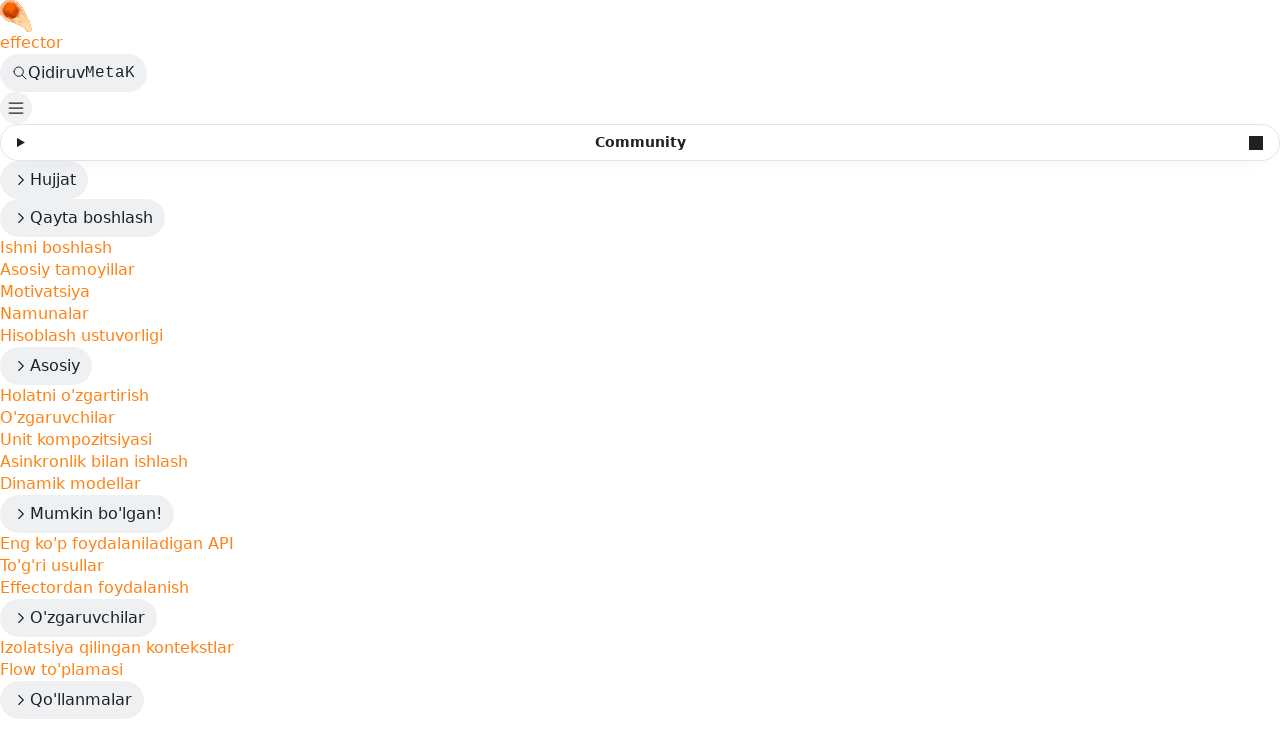

--- FILE ---
content_type: text/html; charset=UTF-8
request_url: https://effector.dev/uz/introduction/community/
body_size: 19962
content:
<!DOCTYPE html><html dir="ltr" lang="en" class="initial astro-avlf5dhu"> <head><!-- Global Metadata --><meta charset="utf-8"><meta name="viewport" content="width=device-width"><link rel="icon" type="image/svg+xml" href="/favicon.svg"><link rel="sitemap" href="/sitemap.xml"><!-- Preload Fonts --><link rel="preconnect" href="https://fonts.googleapis.com"><link rel="preconnect" href="https://fonts.gstatic.com" crossorigin><link href="https://fonts.googleapis.com/css2?family=IBM+Plex+Mono:ital@0;1&display=swap" rel="stylesheet"><!-- Scrollable a11y code helper --><script src="/make-scrollable-code-focusable.js"></script><!-- This is intentionally inlined to avoid FOUC --><script>
  const root = document.documentElement;
  const theme = localStorage.getItem("theme");
  if (
    theme === "dark" ||
    ((!theme || theme === "auto") && window.matchMedia("(prefers-color-scheme: dark)").matches)
  ) {
    root.classList.add("theme-dark");
  } else {
    root.classList.remove("theme-dark");
  }
</script><!-- Global site tag (gtag.js) - Google Analytics --><!-- <script async src="https://www.googletagmanager.com/gtag/js?id=G-TEL60V1WM9" is:inline></script>
<script>
  window.dataLayer = window.dataLayer || [];
  function gtag(){dataLayer.push(arguments);}
  gtag('js', new Date());
  gtag('config', 'G-TEL60V1WM9');
</script> --><!-- Page Metadata --><link rel="canonical" href="https://effector.dev/uz/introduction/community/"><!-- OpenGraph Tags --><meta property="og:title" content="Community 🚀 effector"><meta property="og:type" content="article"><meta property="og:url" content="https://effector.dev/uz/introduction/community/"><meta property="og:locale" content="en"><meta property="og:image" content="https://effector.dev/banner.png"><meta property="og:image:alt" content="effector logo is a comet moving away"><meta name="description" property="og:description" content="Articles and the team behind the project" data-pagefind-index-attrs="content"><meta property="og:site_name" content="effector"><!-- Twitter Tags --><meta name="twitter:card" content="summary_large_image"><meta name="twitter:site" content="effectorjs"><meta name="twitter:title" content="Community 🚀 effector"><meta name="twitter:description" content="Articles and the team behind the project"><meta name="twitter:image" content="https://effector.dev/banner.png"><meta name="twitter:image:alt" content="effector logo is a comet moving away"><!--
  TODO: Add json+ld data, maybe https://schema.org/APIReference makes sense?
  Docs: https://developers.google.com/search/docs/advanced/structured-data/intro-structured-data
  https://www.npmjs.com/package/schema-dts seems like a great resource for implementing this.
  Even better, there's a React component that integrates with `schema-dts`: https://github.com/google/react-schemaorg
--><title>
			Community | effector
		</title><link rel="stylesheet" href="/assets/index.CuOXFN4H.css">
<link rel="stylesheet" href="/assets/_slug_.1DHg7CMX.css">
<style>.icon-nextjs:where(.astro-2ps66dyj){--tw-text-opacity:1;color:rgb(0 0 0/var(--tw-text-opacity))}.theme-dark .icon-nextjs:where(.astro-2ps66dyj){--tw-text-opacity:1;color:rgb(255 255 255/var(--tw-text-opacity))}
</style><script type="module" src="/assets/hoisted.2dNCe0U5.js"></script>
<script type="module" src="/assets/page.V2R8AmkL.js"></script></head> <body class="astro-avlf5dhu">  <header class="mobile-header astro-2qnp5jpi"> <a class="logo astro-2qnp5jpi" href="/"> <img src="/favicon.svg" alt="effector comet" width="32"> <span class="astro-2qnp5jpi">effector</span> </a> <div class="mobile-header-right astro-2qnp5jpi"> <site-search data-translations="{&#34;placeholder&#34;:&#34;Qidiruv&#34;,&#34;clear_search&#34;:&#34;Tozalash&#34;,&#34;load_more&#34;:&#34;Ko'proq natijalarni yuklash&#34;,&#34;search_label&#34;:&#34;Sayt boyisha qidiruv&#34;,&#34;filters_label&#34;:&#34;Filterlar&#34;,&#34;zero_results&#34;:&#34;[SEARCH_TERM] bo‘yicha hech narsa yoq&#34;,&#34;many_results&#34;:&#34;[SEARCH_TERM] uchun [COUNT] ta natija&#34;,&#34;one_result&#34;:&#34;[SEARCH_TERM] uchun [COUNT] ta natija&#34;,&#34;alt_search&#34;:&#34;[SEARCH_TERM] boʻyicha hech narsa topilmadi. Oʻrniga [DIFFERENT TERM] boyicha natijalar koʻrsatilmoqda&#34;,&#34;search_suggestion&#34;:&#34;[SEARCH_TERM] boʻyicha hech narsa topilmadi. Quyidagi qidiruvlardan birini sinab ko'ring:&#34;,&#34;searching&#34;:&#34;[SEARCH_TERM] qidirilmoqda…&#34;}" data-strip-trailing-slash data-lang="uz" data-search-id="effector__search-9djccj50r" class="astro-f4ddinw2"> <button data-open-modal disabled aria-label="Qidiruv" aria-keyshortcuts="Control+K" class="astro-f4ddinw2"> <svg xmlns="http://www.w3.org/2000/svg" width="16" height="16" viewBox="0 0 24 24" fill="none" stroke="currentColor" stroke-width="1.5" stroke-linecap="round" stroke-linejoin="round" class="leading-normal sm:leading-tight astro-f4ddinw2"><path stroke="none" d="M0 0h24v24H0z" fill="none"></path><path d="M10 10m-7 0a7 7 0 1 0 14 0a7 7 0 1 0 -14 0"></path><path d="M21 21l-6 -6"></path></svg> <span class="hidden sm:block astro-f4ddinw2" aria-hidden="true">Qidiruv</span> <kbd class="hidden sm:flex astro-f4ddinw2" style="display: none;"> <kbd class="astro-f4ddinw2">Meta</kbd><kbd class="astro-f4ddinw2">K</kbd> </kbd> </button> <dialog style="padding:0" aria-label="Qidiruv" class="astro-f4ddinw2"> <div class="dialog-frame sl-flex astro-f4ddinw2"> <button data-close-modal class="sl-flex md:sl-hidden astro-f4ddinw2"> Bekor qilish </button> <div class="search-container astro-f4ddinw2"> <div id="effector__search-9djccj50r" class="effector-search astro-f4ddinw2"></div> </div> </div> </dialog> </site-search>  <script>
  (() => {
    // Find all search components and initialize each one
    document.querySelectorAll("site-search").forEach((siteSearch) => {
      const openBtn = siteSearch.querySelector("button[data-open-modal]");
      const shortcut = openBtn?.querySelector("kbd");
      if (!openBtn || !(shortcut instanceof HTMLElement)) return;
      const platformKey = shortcut.querySelector("kbd");
      if (platformKey && /(Mac|iPhone|iPod|iPad)/i.test(navigator.platform)) {
        platformKey.textContent = "⌘";
        openBtn.setAttribute("aria-keyshortcuts", "Meta+K");
      }
      shortcut.style.display = "";
    });
  })();
</script>    <button id="mobile-menu" type="button" class="astro-kxuq67il"> <svg width="20" height="20" class="icon astro-kxuq67il" xmlns="http://www.w3.org/2000/svg" viewBox="0 0 24 24" stroke-width="1.5" stroke="currentColor" fill="none" stroke-linecap="round" stroke-linejoin="round"> <path stroke="none" d="M0 0h24v24H0z" fill="none"></path> <g> <line x1="4" y1="6" x2="20" y2="6"></line> </g> <line x1="4" y1="12" x2="20" y2="12"></line> <g> <line x1="4" y1="18" x2="20" y2="18"></line> </g> </svg> </button>    </div> </header>  <div class="mobile-toc astro-cpumdxbq"> <style>astro-island,astro-slot,astro-static-slot{display:contents}</style><script>(()=>{var e=async t=>{await(await t())()};(self.Astro||(self.Astro={})).load=e;window.dispatchEvent(new Event("astro:load"));})();;(()=>{var A=Object.defineProperty;var g=(i,o,a)=>o in i?A(i,o,{enumerable:!0,configurable:!0,writable:!0,value:a}):i[o]=a;var d=(i,o,a)=>g(i,typeof o!="symbol"?o+"":o,a);{let i={0:t=>m(t),1:t=>a(t),2:t=>new RegExp(t),3:t=>new Date(t),4:t=>new Map(a(t)),5:t=>new Set(a(t)),6:t=>BigInt(t),7:t=>new URL(t),8:t=>new Uint8Array(t),9:t=>new Uint16Array(t),10:t=>new Uint32Array(t),11:t=>1/0*t},o=t=>{let[l,e]=t;return l in i?i[l](e):void 0},a=t=>t.map(o),m=t=>typeof t!="object"||t===null?t:Object.fromEntries(Object.entries(t).map(([l,e])=>[l,o(e)]));class y extends HTMLElement{constructor(){super(...arguments);d(this,"Component");d(this,"hydrator");d(this,"hydrate",async()=>{var b;if(!this.hydrator||!this.isConnected)return;let e=(b=this.parentElement)==null?void 0:b.closest("astro-island[ssr]");if(e){e.addEventListener("astro:hydrate",this.hydrate,{once:!0});return}let c=this.querySelectorAll("astro-slot"),n={},h=this.querySelectorAll("template[data-astro-template]");for(let r of h){let s=r.closest(this.tagName);s!=null&&s.isSameNode(this)&&(n[r.getAttribute("data-astro-template")||"default"]=r.innerHTML,r.remove())}for(let r of c){let s=r.closest(this.tagName);s!=null&&s.isSameNode(this)&&(n[r.getAttribute("name")||"default"]=r.innerHTML)}let p;try{p=this.hasAttribute("props")?m(JSON.parse(this.getAttribute("props"))):{}}catch(r){let s=this.getAttribute("component-url")||"<unknown>",v=this.getAttribute("component-export");throw v&&(s+=` (export ${v})`),console.error(`[hydrate] Error parsing props for component ${s}`,this.getAttribute("props"),r),r}let u;await this.hydrator(this)(this.Component,p,n,{client:this.getAttribute("client")}),this.removeAttribute("ssr"),this.dispatchEvent(new CustomEvent("astro:hydrate"))});d(this,"unmount",()=>{this.isConnected||this.dispatchEvent(new CustomEvent("astro:unmount"))})}disconnectedCallback(){document.removeEventListener("astro:after-swap",this.unmount),document.addEventListener("astro:after-swap",this.unmount,{once:!0})}connectedCallback(){if(!this.hasAttribute("await-children")||document.readyState==="interactive"||document.readyState==="complete")this.childrenConnectedCallback();else{let e=()=>{document.removeEventListener("DOMContentLoaded",e),c.disconnect(),this.childrenConnectedCallback()},c=new MutationObserver(()=>{var n;((n=this.lastChild)==null?void 0:n.nodeType)===Node.COMMENT_NODE&&this.lastChild.nodeValue==="astro:end"&&(this.lastChild.remove(),e())});c.observe(this,{childList:!0}),document.addEventListener("DOMContentLoaded",e)}}async childrenConnectedCallback(){let e=this.getAttribute("before-hydration-url");e&&await import(e),this.start()}async start(){let e=JSON.parse(this.getAttribute("opts")),c=this.getAttribute("client");if(Astro[c]===void 0){window.addEventListener(`astro:${c}`,()=>this.start(),{once:!0});return}try{await Astro[c](async()=>{let n=this.getAttribute("renderer-url"),[h,{default:p}]=await Promise.all([import(this.getAttribute("component-url")),n?import(n):()=>()=>{}]),u=this.getAttribute("component-export")||"default";if(!u.includes("."))this.Component=h[u];else{this.Component=h;for(let f of u.split("."))this.Component=this.Component[f]}return this.hydrator=p,this.hydrate},e,this)}catch(n){console.error(`[astro-island] Error hydrating ${this.getAttribute("component-url")}`,n)}}attributeChangedCallback(){this.hydrate()}}d(y,"observedAttributes",["props"]),customElements.get("astro-island")||customElements.define("astro-island",y)}})();</script><astro-island uid="Z1zUego" component-url="/assets/TableOfContents.ADJQJaK8.js" component-export="default" renderer-url="/assets/client.C-M5JFEj.js" props="{&quot;lang&quot;:[0,&quot;en&quot;],&quot;headings&quot;:[1,[[0,{&quot;depth&quot;:[0,1],&quot;slug&quot;:[0,&quot;community&quot;],&quot;text&quot;:[0,&quot;Community&quot;]}],[0,{&quot;depth&quot;:[0,2],&quot;slug&quot;:[0,&quot;articles&quot;],&quot;text&quot;:[0,&quot;Articles&quot;]}],[0,{&quot;depth&quot;:[0,2],&quot;slug&quot;:[0,&quot;videos&quot;],&quot;text&quot;:[0,&quot;Videos&quot;]}],[0,{&quot;depth&quot;:[0,2],&quot;slug&quot;:[0,&quot;where-can-i-ask-a-question&quot;],&quot;text&quot;:[0,&quot;Where can I ask a question?&quot;]}],[0,{&quot;depth&quot;:[0,2],&quot;slug&quot;:[0,&quot;russian-speaking-community&quot;],&quot;text&quot;:[0,&quot;Russian-speaking community&quot;]}],[0,{&quot;depth&quot;:[0,2],&quot;slug&quot;:[0,&quot;support-and-sponsor&quot;],&quot;text&quot;:[0,&quot;Support and sponsor&quot;]}],[0,{&quot;depth&quot;:[0,2],&quot;slug&quot;:[0,&quot;meet-the-team&quot;],&quot;text&quot;:[0,&quot;Meet the Effector Team&quot;]}],[0,{&quot;depth&quot;:[0,3],&quot;slug&quot;:[0,&quot;dmitry-boldyrev&quot;],&quot;text&quot;:[0,&quot;Dmitry Boldyrev&quot;]}],[0,{&quot;depth&quot;:[0,3],&quot;slug&quot;:[0,&quot;sergey-sova&quot;],&quot;text&quot;:[0,&quot;Sergey Sova&quot;]}],[0,{&quot;depth&quot;:[0,3],&quot;slug&quot;:[0,&quot;alexandr-horoshih&quot;],&quot;text&quot;:[0,&quot;Alexandr Horoshih&quot;]}],[0,{&quot;depth&quot;:[0,3],&quot;slug&quot;:[0,&quot;kirill-mironov&quot;],&quot;text&quot;:[0,&quot;Kirill Mironov&quot;]}],[0,{&quot;depth&quot;:[0,3],&quot;slug&quot;:[0,&quot;igor-kamyşev&quot;],&quot;text&quot;:[0,&quot;Igor Kamyşev&quot;]}],[0,{&quot;depth&quot;:[0,3],&quot;slug&quot;:[0,&quot;yan-lobaty&quot;],&quot;text&quot;:[0,&quot;Yan Lobaty&quot;]}],[0,{&quot;depth&quot;:[0,3],&quot;slug&quot;:[0,&quot;egor-guscha&quot;],&quot;text&quot;:[0,&quot;Egor Guscha&quot;]}],[0,{&quot;depth&quot;:[0,2],&quot;slug&quot;:[0,&quot;acknowledgments&quot;],&quot;text&quot;:[0,&quot;Acknowledgments&quot;]}],[0,{&quot;depth&quot;:[0,3],&quot;slug&quot;:[0,&quot;ilya-lesik&quot;],&quot;text&quot;:[0,&quot;Ilya Lesik&quot;]}],[0,{&quot;depth&quot;:[0,3],&quot;slug&quot;:[0,&quot;evgeniy-fedotov&quot;],&quot;text&quot;:[0,&quot;Evgeniy Fedotov&quot;]}],[0,{&quot;depth&quot;:[0,3],&quot;slug&quot;:[0,&quot;valeriy-kobzar&quot;],&quot;text&quot;:[0,&quot;Valeriy Kobzar&quot;]}],[0,{&quot;depth&quot;:[0,3],&quot;slug&quot;:[0,&quot;anton-kosykh&quot;],&quot;text&quot;:[0,&quot;Anton Kosykh&quot;]}],[0,{&quot;depth&quot;:[0,3],&quot;slug&quot;:[0,&quot;andrei-tshurotshkin&quot;],&quot;text&quot;:[0,&quot;Andrei Tshurotshkin&quot;]}],[0,{&quot;depth&quot;:[0,3],&quot;slug&quot;:[0,&quot;roman-titov&quot;],&quot;text&quot;:[0,&quot;Roman Titov&quot;]}],[0,{&quot;depth&quot;:[0,2],&quot;slug&quot;:[0,&quot;contributors&quot;],&quot;text&quot;:[0,&quot;Contributors&quot;]}]]],&quot;collapsed&quot;:[0,true],&quot;class&quot;:[0,&quot;astro-cpumdxbq&quot;]}" ssr="" client="load" opts="{&quot;name&quot;:&quot;TableOfContents&quot;,&quot;value&quot;:true}" await-children=""><details class="_expandDetails_1aibw_88"><summary id="on-this-page-heading"><span>Community</span></summary><div class="_expandContent_1aibw_150"><ul class="_contents_1aibw_13"><li class="_link_1aibw_22 _level1_1aibw_63 _active_1aibw_57"><a href="#community" id="toc-community">Community</a></li><li class="_link_1aibw_22 _level2_1aibw_71"><a href="#articles" id="toc-articles">Articles</a></li><li class="_link_1aibw_22 _level2_1aibw_71"><a href="#videos" id="toc-videos">Videos</a></li><li class="_link_1aibw_22 _level2_1aibw_71"><a href="#where-can-i-ask-a-question" id="toc-where-can-i-ask-a-question">Where can I ask a question?</a></li><li class="_link_1aibw_22 _level2_1aibw_71"><a href="#russian-speaking-community" id="toc-russian-speaking-community">Russian-speaking community</a></li><li class="_link_1aibw_22 _level2_1aibw_71"><a href="#support-and-sponsor" id="toc-support-and-sponsor">Support and sponsor</a></li><li class="_link_1aibw_22 _level2_1aibw_71"><a href="#meet-the-team" id="toc-meet-the-team">Meet the Effector Team</a></li><li class="_link_1aibw_22 _level3_1aibw_79"><a href="#dmitry-boldyrev" id="toc-dmitry-boldyrev">Dmitry Boldyrev</a></li><li class="_link_1aibw_22 _level3_1aibw_79"><a href="#sergey-sova" id="toc-sergey-sova">Sergey Sova</a></li><li class="_link_1aibw_22 _level3_1aibw_79"><a href="#alexandr-horoshih" id="toc-alexandr-horoshih">Alexandr Horoshih</a></li><li class="_link_1aibw_22 _level3_1aibw_79"><a href="#kirill-mironov" id="toc-kirill-mironov">Kirill Mironov</a></li><li class="_link_1aibw_22 _level3_1aibw_79"><a href="#igor-kamyşev" id="toc-igor-kamyşev">Igor Kamyşev</a></li><li class="_link_1aibw_22 _level3_1aibw_79"><a href="#yan-lobaty" id="toc-yan-lobaty">Yan Lobaty</a></li><li class="_link_1aibw_22 _level3_1aibw_79"><a href="#egor-guscha" id="toc-egor-guscha">Egor Guscha</a></li><li class="_link_1aibw_22 _level2_1aibw_71"><a href="#acknowledgments" id="toc-acknowledgments">Acknowledgments</a></li><li class="_link_1aibw_22 _level3_1aibw_79"><a href="#ilya-lesik" id="toc-ilya-lesik">Ilya Lesik</a></li><li class="_link_1aibw_22 _level3_1aibw_79"><a href="#evgeniy-fedotov" id="toc-evgeniy-fedotov">Evgeniy Fedotov</a></li><li class="_link_1aibw_22 _level3_1aibw_79"><a href="#valeriy-kobzar" id="toc-valeriy-kobzar">Valeriy Kobzar</a></li><li class="_link_1aibw_22 _level3_1aibw_79"><a href="#anton-kosykh" id="toc-anton-kosykh">Anton Kosykh</a></li><li class="_link_1aibw_22 _level3_1aibw_79"><a href="#andrei-tshurotshkin" id="toc-andrei-tshurotshkin">Andrei Tshurotshkin</a></li><li class="_link_1aibw_22 _level3_1aibw_79"><a href="#roman-titov" id="toc-roman-titov">Roman Titov</a></li><li class="_link_1aibw_22 _level2_1aibw_71"><a href="#contributors" id="toc-contributors">Contributors</a></li></ul></div></details><!--astro:end--></astro-island> </div>  <div class="navigation astro-hmtt24ci"> <nav class="astro-hmtt24ci"> <ul class="astro-yleqm5ee"> <li class="astro-yleqm5ee"> <div class="line astro-yleqm5ee"> <button data-target="aN2X34" data-instance="mGMBS" type="button" class="expander noLink expanded astro-yleqm5ee"> <svg xmlns="http://www.w3.org/2000/svg" width="18" height="18" viewBox="0 0 24 24" stroke-width="1.5" stroke="currentColor" fill="none" stroke-linecap="round" stroke-linejoin="round"> <path stroke="none" d="M0 0h24v24H0z" fill="none"></path> <polyline points="9 6 15 12 9 18"></polyline> </svg> Hujjat </button> </div> <div data-id="aN2X34" data-instance="mGMBS" class="expand-section expanded astro-yleqm5ee"> <ul class="nested astro-yleqm5ee"> <li class="astro-yleqm5ee"> <div class="line astro-yleqm5ee"> <button data-target="XJIBxb" data-instance="EDZoD" type="button" class="expander noLink astro-yleqm5ee"> <svg xmlns="http://www.w3.org/2000/svg" width="18" height="18" viewBox="0 0 24 24" stroke-width="1.5" stroke="currentColor" fill="none" stroke-linecap="round" stroke-linejoin="round"> <path stroke="none" d="M0 0h24v24H0z" fill="none"></path> <polyline points="9 6 15 12 9 18"></polyline> </svg> Qayta boshlash </button> </div> <div data-id="XJIBxb" data-instance="EDZoD" class="expand-section astro-yleqm5ee"> <ul class="nested astro-yleqm5ee"> <li class="astro-yleqm5ee"> <div class="line astro-yleqm5ee">  <a class="astro-yleqm5ee" href="/uz/introduction/get-started"> Ishni boshlash  </a> </div>  </li><li class="astro-yleqm5ee"> <div class="line astro-yleqm5ee">  <a class="astro-yleqm5ee" href="/uz/introduction/core-concepts"> Asosiy tamoyillar  </a> </div>  </li><li class="astro-yleqm5ee"> <div class="line astro-yleqm5ee">  <a class="astro-yleqm5ee" href="/uz/introduction/motivation"> Motivatsiya  </a> </div>  </li><li class="astro-yleqm5ee"> <div class="line astro-yleqm5ee">  <a class="astro-yleqm5ee" href="/uz/introduction/examples"> Namunalar  </a> </div>  </li><li class="astro-yleqm5ee"> <div class="line astro-yleqm5ee">  <a class="astro-yleqm5ee" href="/uz/resources/static-initialization"> Hisoblash ustuvorligi  </a> </div>  </li> </ul>   </div> </li><li class="astro-yleqm5ee"> <div class="line astro-yleqm5ee"> <button data-target="2H3zXP" data-instance="EDZoD" type="button" class="expander noLink astro-yleqm5ee"> <svg xmlns="http://www.w3.org/2000/svg" width="18" height="18" viewBox="0 0 24 24" stroke-width="1.5" stroke="currentColor" fill="none" stroke-linecap="round" stroke-linejoin="round"> <path stroke="none" d="M0 0h24v24H0z" fill="none"></path> <polyline points="9 6 15 12 9 18"></polyline> </svg> Asosiy </button> </div> <div data-id="2H3zXP" data-instance="EDZoD" class="expand-section astro-yleqm5ee"> <ul class="nested astro-yleqm5ee"> <li class="astro-yleqm5ee"> <div class="line astro-yleqm5ee">  <a class="astro-yleqm5ee" href="/uz/essentials/manage-states"> Holatni o&#39;zgartirish  </a> </div>  </li><li class="astro-yleqm5ee"> <div class="line astro-yleqm5ee">  <a class="astro-yleqm5ee" href="/uz/essentials/events"> O&#39;zgaruvchilar  </a> </div>  </li><li class="astro-yleqm5ee"> <div class="line astro-yleqm5ee">  <a class="astro-yleqm5ee" href="/uz/essentials/unit-composition"> Unit kompozitsiyasi  </a> </div>  </li><li class="astro-yleqm5ee"> <div class="line astro-yleqm5ee">  <a class="astro-yleqm5ee" href="/uz/essentials/work-with-async"> Asinkronlik bilan ishlash  </a> </div>  </li><li class="astro-yleqm5ee"> <div class="line astro-yleqm5ee">  <a class="astro-yleqm5ee" href="/uz/essentials/dynamic-models"> Dinamik modellar  </a> </div>  </li> </ul>   </div> </li><li class="astro-yleqm5ee"> <div class="line astro-yleqm5ee"> <button data-target="vWSl2B" data-instance="EDZoD" type="button" class="expander noLink astro-yleqm5ee"> <svg xmlns="http://www.w3.org/2000/svg" width="18" height="18" viewBox="0 0 24 24" stroke-width="1.5" stroke="currentColor" fill="none" stroke-linecap="round" stroke-linejoin="round"> <path stroke="none" d="M0 0h24v24H0z" fill="none"></path> <polyline points="9 6 15 12 9 18"></polyline> </svg> Mumkin bo&#39;lgan! </button> </div> <div data-id="vWSl2B" data-instance="EDZoD" class="expand-section astro-yleqm5ee"> <ul class="nested astro-yleqm5ee"> <li class="astro-yleqm5ee"> <div class="line astro-yleqm5ee">  <a class="astro-yleqm5ee" href="/uz/api"> Eng ko&#39;p foydalaniladigan API  </a> </div>  </li><li class="astro-yleqm5ee"> <div class="line astro-yleqm5ee">  <a class="astro-yleqm5ee" href="/uz/guides/best-practices"> To&#39;g&#39;ri usullar  </a> </div>  </li><li class="astro-yleqm5ee"> <div class="line astro-yleqm5ee">  <a class="astro-yleqm5ee" href="/uz/resources/mindset"> Effectordan foydalanish  </a> </div>  </li> </ul>   </div> </li><li class="astro-yleqm5ee"> <div class="line astro-yleqm5ee"> <button data-target="wbSjEC" data-instance="EDZoD" type="button" class="expander noLink astro-yleqm5ee"> <svg xmlns="http://www.w3.org/2000/svg" width="18" height="18" viewBox="0 0 24 24" stroke-width="1.5" stroke="currentColor" fill="none" stroke-linecap="round" stroke-linejoin="round"> <path stroke="none" d="M0 0h24v24H0z" fill="none"></path> <polyline points="9 6 15 12 9 18"></polyline> </svg> O&#39;zgaruvchilar </button> </div> <div data-id="wbSjEC" data-instance="EDZoD" class="expand-section astro-yleqm5ee"> <ul class="nested astro-yleqm5ee"> <li class="astro-yleqm5ee"> <div class="line astro-yleqm5ee">  <a class="astro-yleqm5ee" href="/uz/advanced/work-with-scope"> Izolatsiya qilingan kontekstlar  </a> </div>  </li><li class="astro-yleqm5ee"> <div class="line astro-yleqm5ee">  <a class="astro-yleqm5ee" href="/uz/essentials/flow-split"> Flow to&#39;plamasi  </a> </div>  </li> </ul>   </div> </li><li class="astro-yleqm5ee"> <div class="line astro-yleqm5ee"> <button data-target="l9kkbA" data-instance="EDZoD" type="button" class="expander noLink astro-yleqm5ee"> <svg xmlns="http://www.w3.org/2000/svg" width="18" height="18" viewBox="0 0 24 24" stroke-width="1.5" stroke="currentColor" fill="none" stroke-linecap="round" stroke-linejoin="round"> <path stroke="none" d="M0 0h24v24H0z" fill="none"></path> <polyline points="9 6 15 12 9 18"></polyline> </svg> Qo&#39;llanmalar </button> </div> <div data-id="l9kkbA" data-instance="EDZoD" class="expand-section astro-yleqm5ee"> <ul class="nested astro-yleqm5ee"> <li class="astro-yleqm5ee"> <div class="line astro-yleqm5ee">  <a class="astro-yleqm5ee" href="/uz/guides/troubleshooting"> Xatolarni o&#39;zgartirish  </a> </div>  </li><li class="astro-yleqm5ee"> <div class="line astro-yleqm5ee">  <a class="astro-yleqm5ee" href="/uz/essentials/typescript"> Typescript  </a> </div>  </li><li class="astro-yleqm5ee"> <div class="line astro-yleqm5ee">  <a class="astro-yleqm5ee" href="/uz/guides/scope-loss"> Scope to&#39;plamasi  </a> </div>  </li><li class="astro-yleqm5ee"> <div class="line astro-yleqm5ee">  <a class="astro-yleqm5ee" href="/uz/guides/testing"> Testlash  </a> </div>  </li><li class="astro-yleqm5ee"> <div class="line astro-yleqm5ee">  <a class="astro-yleqm5ee" href="/uz/guides/server-side-rendering"> Server Side Rendering  </a> </div>  </li><li class="astro-yleqm5ee"> <div class="line astro-yleqm5ee">  <a class="astro-yleqm5ee" href="/uz/guides/events-in-ui-frameworks"> Events in UI-frameworks  </a> </div>  </li><li class="astro-yleqm5ee"> <div class="line astro-yleqm5ee">  <a class="astro-yleqm5ee" href="/uz/guides/websocket-integration"> Websocket bilan bog&#39;lanish  </a> </div>  </li><li class="astro-yleqm5ee"> <div class="line astro-yleqm5ee">  <a class="astro-yleqm5ee" href="/uz/guides/migration-guide-v23"> Migration guide  </a> </div>  </li><li class="astro-yleqm5ee"> <div class="line astro-yleqm5ee">  <a class="astro-yleqm5ee" href="https://withease.effector.dev/magazine/migration_from_redux.html" target="_blank"> Migrating from Redux <svg xmlns="http://www.w3.org/2000/svg" width="18" height="18" viewBox="0 0 24 24" stroke-width="1.5" stroke="currentColor" fill="none" stroke-linecap="round" stroke-linejoin="round"> <path stroke="none" d="M0 0h24v24H0z" fill="none"></path> <line x1="17" y1="7" x2="7" y2="17"></line> <polyline points="8 7 17 7 17 16"></polyline> </svg> </a> </div>  </li><li class="astro-yleqm5ee"> <div class="line astro-yleqm5ee">  <a class="astro-yleqm5ee" href="/uz/api/effector/debug_traces"> Debug Traces mode  </a> </div>  </li> </ul>   </div> </li><li class="astro-yleqm5ee"> <div class="line astro-yleqm5ee"> <button data-target="60KoMQ" data-instance="EDZoD" type="button" class="expander noLink expanded astro-yleqm5ee"> <svg xmlns="http://www.w3.org/2000/svg" width="18" height="18" viewBox="0 0 24 24" stroke-width="1.5" stroke="currentColor" fill="none" stroke-linecap="round" stroke-linejoin="round"> <path stroke="none" d="M0 0h24v24H0z" fill="none"></path> <polyline points="9 6 15 12 9 18"></polyline> </svg> Resurslar </button> </div> <div data-id="60KoMQ" data-instance="EDZoD" class="expand-section expanded astro-yleqm5ee"> <ul class="nested astro-yleqm5ee"> <li class="astro-yleqm5ee"> <div class="line astro-yleqm5ee">  <a class="astro-yleqm5ee" href="/uz/explanation/sids"> Store SID  </a> </div>  </li><li class="astro-yleqm5ee"> <div class="line astro-yleqm5ee">  <a class="astro-yleqm5ee" href="/uz/resources/explicit-start"> Explicit app start  </a> </div>  </li><li class="astro-yleqm5ee"> <div class="line astro-yleqm5ee">  <a class="astro-yleqm5ee" href="/uz/introduction/ecosystem"> Effector ekosistemasi  </a> </div>  </li><li class="astro-yleqm5ee"> <div class="line astro-yleqm5ee">  <a class="astro-yleqm5ee" href="/uz/explanation/computation-priority"> Hisoblash ustuvorligi  </a> </div>  </li><li class="astro-yleqm5ee"> <div class="line astro-yleqm5ee">  <a class="active astro-yleqm5ee" href="/uz/introduction/community"> Jamiyat  </a> </div>  </li><li class="astro-yleqm5ee"> <div class="line astro-yleqm5ee">  <a class="astro-yleqm5ee" href="/uz/explanation/glossary"> Lug&#39;at  </a> </div>  </li><li class="astro-yleqm5ee"> <div class="line astro-yleqm5ee">  <a class="astro-yleqm5ee" href="/uz/explanation/prior-art"> Taqdim etilganlar  </a> </div>  </li><li class="astro-yleqm5ee"> <div class="line astro-yleqm5ee">  <a class="astro-yleqm5ee" href="/uz/ecosystem-development/unit-shape-protocol"> For developers  </a> </div>  </li><li class="astro-yleqm5ee"> <div class="line astro-yleqm5ee">  <a class="astro-yleqm5ee" href="/uz/resources/releases"> Relizlar siyosati  </a> </div>  </li><li class="astro-yleqm5ee"> <div class="line astro-yleqm5ee">  <a class="astro-yleqm5ee" href="/uz/FAQ"> Tezt-tez soraladigan savollar  </a> </div>  </li> </ul>   </div> </li> </ul>   </div> </li><li class="astro-yleqm5ee"> <div class="line astro-yleqm5ee"> <button type="button" data-target="pw4Upo" data-instance="mGMBS" class="expander standalone astro-yleqm5ee"> <svg xmlns="http://www.w3.org/2000/svg" width="18" height="18" viewBox="0 0 24 24" stroke-width="1.5" stroke="currentColor" fill="none" stroke-linecap="round" stroke-linejoin="round"> <path stroke="none" d="M0 0h24v24H0z" fill="none"></path> <polyline points="9 6 15 12 9 18"></polyline> </svg> </button> <a class="astro-yleqm5ee" href="/uz/api"> API  </a> </div> <div data-id="pw4Upo" data-instance="mGMBS" class="expand-section astro-yleqm5ee"> <ul class="nested astro-yleqm5ee"> <li class="astro-yleqm5ee"> <div class="line astro-yleqm5ee"> <button type="button" data-target="6EDamV" data-instance="l2LoE" class="expander standalone astro-yleqm5ee"> <svg xmlns="http://www.w3.org/2000/svg" width="18" height="18" viewBox="0 0 24 24" stroke-width="1.5" stroke="currentColor" fill="none" stroke-linecap="round" stroke-linejoin="round"> <path stroke="none" d="M0 0h24v24H0z" fill="none"></path> <polyline points="9 6 15 12 9 18"></polyline> </svg> </button> <a class="astro-yleqm5ee" href="/uz/api/effector"> effector  </a> </div> <div data-id="6EDamV" data-instance="l2LoE" class="expand-section astro-yleqm5ee"> <ul class="nested astro-yleqm5ee"> <li class="astro-yleqm5ee"> <div class="line astro-yleqm5ee"> <button data-target="8GCLZg" data-instance="pQhu5" type="button" class="expander noLink astro-yleqm5ee"> <svg xmlns="http://www.w3.org/2000/svg" width="18" height="18" viewBox="0 0 24 24" stroke-width="1.5" stroke="currentColor" fill="none" stroke-linecap="round" stroke-linejoin="round"> <path stroke="none" d="M0 0h24v24H0z" fill="none"></path> <polyline points="9 6 15 12 9 18"></polyline> </svg> Batafsil </button> </div> <div data-id="8GCLZg" data-instance="pQhu5" class="expand-section astro-yleqm5ee"> <ul class="nested astro-yleqm5ee"> <li class="astro-yleqm5ee"> <div class="line astro-yleqm5ee">  <a class="astro-yleqm5ee" href="/uz/api/effector"> API taqdimati  </a> </div>  </li> </ul>   </div> </li><li class="astro-yleqm5ee"> <div class="line astro-yleqm5ee"> <button data-target="8Lw_FJ" data-instance="pQhu5" type="button" class="expander noLink astro-yleqm5ee"> <svg xmlns="http://www.w3.org/2000/svg" width="18" height="18" viewBox="0 0 24 24" stroke-width="1.5" stroke="currentColor" fill="none" stroke-linecap="round" stroke-linejoin="round"> <path stroke="none" d="M0 0h24v24H0z" fill="none"></path> <polyline points="9 6 15 12 9 18"></polyline> </svg> Yunitlar </button> </div> <div data-id="8Lw_FJ" data-instance="pQhu5" class="expand-section astro-yleqm5ee"> <ul class="nested astro-yleqm5ee"> <li class="astro-yleqm5ee"> <div class="line astro-yleqm5ee">  <a class="astro-yleqm5ee" href="/uz/api/effector/Event"> Event  </a> </div>  </li><li class="astro-yleqm5ee"> <div class="line astro-yleqm5ee">  <a class="astro-yleqm5ee" href="/uz/api/effector/Store"> Store  </a> </div>  </li><li class="astro-yleqm5ee"> <div class="line astro-yleqm5ee">  <a class="astro-yleqm5ee" href="/uz/api/effector/Effect"> Effect  </a> </div>  </li><li class="astro-yleqm5ee"> <div class="line astro-yleqm5ee">  <a class="astro-yleqm5ee" href="/uz/api/effector/Domain"> Domain  </a> </div>  </li><li class="astro-yleqm5ee"> <div class="line astro-yleqm5ee">  <a class="astro-yleqm5ee" href="/uz/api/effector/Scope"> Scope  </a> </div>  </li> </ul>   </div> </li><li class="astro-yleqm5ee"> <div class="line astro-yleqm5ee"> <button data-target="nxD67Q" data-instance="pQhu5" type="button" class="expander noLink astro-yleqm5ee"> <svg xmlns="http://www.w3.org/2000/svg" width="18" height="18" viewBox="0 0 24 24" stroke-width="1.5" stroke="currentColor" fill="none" stroke-linecap="round" stroke-linejoin="round"> <path stroke="none" d="M0 0h24v24H0z" fill="none"></path> <polyline points="9 6 15 12 9 18"></polyline> </svg> Creators </button> </div> <div data-id="nxD67Q" data-instance="pQhu5" class="expand-section astro-yleqm5ee"> <ul class="nested astro-yleqm5ee"> <li class="astro-yleqm5ee"> <div class="line astro-yleqm5ee">  <a class="astro-yleqm5ee" href="/uz/api/effector/createEvent"> createEvent  </a> </div>  </li><li class="astro-yleqm5ee"> <div class="line astro-yleqm5ee">  <a class="astro-yleqm5ee" href="/uz/api/effector/createStore"> createStore  </a> </div>  </li><li class="astro-yleqm5ee"> <div class="line astro-yleqm5ee">  <a class="astro-yleqm5ee" href="/uz/api/effector/createEffect"> createEffect  </a> </div>  </li><li class="astro-yleqm5ee"> <div class="line astro-yleqm5ee">  <a class="astro-yleqm5ee" href="/uz/api/effector/createDomain"> createDomain  </a> </div>  </li> </ul>   </div> </li><li class="astro-yleqm5ee"> <div class="line astro-yleqm5ee"> <button data-target="02Ti0v" data-instance="pQhu5" type="button" class="expander noLink astro-yleqm5ee"> <svg xmlns="http://www.w3.org/2000/svg" width="18" height="18" viewBox="0 0 24 24" stroke-width="1.5" stroke="currentColor" fill="none" stroke-linecap="round" stroke-linejoin="round"> <path stroke="none" d="M0 0h24v24H0z" fill="none"></path> <polyline points="9 6 15 12 9 18"></polyline> </svg> Usullar </button> </div> <div data-id="02Ti0v" data-instance="pQhu5" class="expand-section astro-yleqm5ee"> <ul class="nested astro-yleqm5ee"> <li class="astro-yleqm5ee"> <div class="line astro-yleqm5ee">  <a class="astro-yleqm5ee" href="/uz/api/effector/sample"> sample  </a> </div>  </li><li class="astro-yleqm5ee"> <div class="line astro-yleqm5ee">  <a class="astro-yleqm5ee" href="/uz/api/effector/combine"> combine  </a> </div>  </li><li class="astro-yleqm5ee"> <div class="line astro-yleqm5ee">  <a class="astro-yleqm5ee" href="/uz/api/effector/attach"> attach  </a> </div>  </li><li class="astro-yleqm5ee"> <div class="line astro-yleqm5ee">  <a class="astro-yleqm5ee" href="/uz/api/effector/merge"> merge  </a> </div>  </li><li class="astro-yleqm5ee"> <div class="line astro-yleqm5ee">  <a class="astro-yleqm5ee" href="/uz/api/effector/split"> split  </a> </div>  </li><li class="astro-yleqm5ee"> <div class="line astro-yleqm5ee">  <a class="astro-yleqm5ee" href="/uz/api/effector/createApi"> createApi  </a> </div>  </li><li class="astro-yleqm5ee"> <div class="line astro-yleqm5ee">  <a class="astro-yleqm5ee" href="/uz/api/effector/restore"> restore  </a> </div>  </li><li class="astro-yleqm5ee"> <div class="line astro-yleqm5ee">  <a class="astro-yleqm5ee" href="/uz/api/effector/forward"> forward  </a> </div>  </li><li class="astro-yleqm5ee"> <div class="line astro-yleqm5ee">  <a class="astro-yleqm5ee" href="/uz/api/effector/guard"> guard  </a> </div>  </li> </ul>   </div> </li><li class="astro-yleqm5ee"> <div class="line astro-yleqm5ee"> <button data-target="b8pwMk" data-instance="pQhu5" type="button" class="expander noLink astro-yleqm5ee"> <svg xmlns="http://www.w3.org/2000/svg" width="18" height="18" viewBox="0 0 24 24" stroke-width="1.5" stroke="currentColor" fill="none" stroke-linecap="round" stroke-linejoin="round"> <path stroke="none" d="M0 0h24v24H0z" fill="none"></path> <polyline points="9 6 15 12 9 18"></polyline> </svg> Fork API </button> </div> <div data-id="b8pwMk" data-instance="pQhu5" class="expand-section astro-yleqm5ee"> <ul class="nested astro-yleqm5ee"> <li class="astro-yleqm5ee"> <div class="line astro-yleqm5ee">  <a class="astro-yleqm5ee" href="/uz/api/effector/fork"> fork  </a> </div>  </li><li class="astro-yleqm5ee"> <div class="line astro-yleqm5ee">  <a class="astro-yleqm5ee" href="/uz/api/effector/serialize"> serialize  </a> </div>  </li><li class="astro-yleqm5ee"> <div class="line astro-yleqm5ee">  <a class="astro-yleqm5ee" href="/uz/api/effector/allSettled"> allSettled  </a> </div>  </li><li class="astro-yleqm5ee"> <div class="line astro-yleqm5ee">  <a class="astro-yleqm5ee" href="/uz/api/effector/scopeBind"> scopeBind  </a> </div>  </li><li class="astro-yleqm5ee"> <div class="line astro-yleqm5ee">  <a class="astro-yleqm5ee" href="/uz/api/effector/hydrate"> hydrate  </a> </div>  </li> </ul>   </div> </li><li class="astro-yleqm5ee"> <div class="line astro-yleqm5ee"> <button data-target="sohdeV" data-instance="pQhu5" type="button" class="expander noLink astro-yleqm5ee"> <svg xmlns="http://www.w3.org/2000/svg" width="18" height="18" viewBox="0 0 24 24" stroke-width="1.5" stroke="currentColor" fill="none" stroke-linecap="round" stroke-linejoin="round"> <path stroke="none" d="M0 0h24v24H0z" fill="none"></path> <polyline points="9 6 15 12 9 18"></polyline> </svg> Import map </button> </div> <div data-id="sohdeV" data-instance="pQhu5" class="expand-section astro-yleqm5ee"> <ul class="nested astro-yleqm5ee"> <li class="astro-yleqm5ee"> <div class="line astro-yleqm5ee">  <a class="astro-yleqm5ee" href="/uz/api/effector/module/compat"> effector/compat  </a> </div>  </li><li class="astro-yleqm5ee"> <div class="line astro-yleqm5ee">  <a class="astro-yleqm5ee" href="/uz/api/effector/module/inspect"> effector/inspect  </a> </div>  </li><li class="astro-yleqm5ee"> <div class="line astro-yleqm5ee">  <a class="astro-yleqm5ee" href="/uz/api/effector/module/babel-plugin"> effector/babel-plugin  </a> </div>  </li> </ul>   </div> </li><li class="astro-yleqm5ee"> <div class="line astro-yleqm5ee"> <button data-target="o8dhOJ" data-instance="pQhu5" type="button" class="expander noLink astro-yleqm5ee"> <svg xmlns="http://www.w3.org/2000/svg" width="18" height="18" viewBox="0 0 24 24" stroke-width="1.5" stroke="currentColor" fill="none" stroke-linecap="round" stroke-linejoin="round"> <path stroke="none" d="M0 0h24v24H0z" fill="none"></path> <polyline points="9 6 15 12 9 18"></polyline> </svg> Compiler Plugins </button> </div> <div data-id="o8dhOJ" data-instance="pQhu5" class="expand-section astro-yleqm5ee"> <ul class="nested astro-yleqm5ee"> <li class="astro-yleqm5ee"> <div class="line astro-yleqm5ee">  <a class="astro-yleqm5ee" href="/uz/api/effector/babel-plugin"> Babel plugin  </a> </div>  </li><li class="astro-yleqm5ee"> <div class="line astro-yleqm5ee">  <a class="astro-yleqm5ee" href="/uz/api/effector/swc-plugin"> SWC plugin  </a> </div>  </li> </ul>   </div> </li><li class="astro-yleqm5ee"> <div class="line astro-yleqm5ee"> <button data-target="2fCIHR" data-instance="pQhu5" type="button" class="expander noLink astro-yleqm5ee"> <svg xmlns="http://www.w3.org/2000/svg" width="18" height="18" viewBox="0 0 24 24" stroke-width="1.5" stroke="currentColor" fill="none" stroke-linecap="round" stroke-linejoin="round"> <path stroke="none" d="M0 0h24v24H0z" fill="none"></path> <polyline points="9 6 15 12 9 18"></polyline> </svg> Utility funktsiyalari </button> </div> <div data-id="2fCIHR" data-instance="pQhu5" class="expand-section astro-yleqm5ee"> <ul class="nested astro-yleqm5ee"> <li class="astro-yleqm5ee"> <div class="line astro-yleqm5ee">  <a class="astro-yleqm5ee" href="/uz/api/effector/is"> is  </a> </div>  </li><li class="astro-yleqm5ee"> <div class="line astro-yleqm5ee">  <a class="astro-yleqm5ee" href="/uz/api/effector/fromObservable"> fromObservable  </a> </div>  </li> </ul>   </div> </li><li class="astro-yleqm5ee"> <div class="line astro-yleqm5ee"> <button data-target="e4EpJh" data-instance="pQhu5" type="button" class="expander noLink astro-yleqm5ee"> <svg xmlns="http://www.w3.org/2000/svg" width="18" height="18" viewBox="0 0 24 24" stroke-width="1.5" stroke="currentColor" fill="none" stroke-linecap="round" stroke-linejoin="round"> <path stroke="none" d="M0 0h24v24H0z" fill="none"></path> <polyline points="9 6 15 12 9 18"></polyline> </svg> Low-level API </button> </div> <div data-id="e4EpJh" data-instance="pQhu5" class="expand-section astro-yleqm5ee"> <ul class="nested astro-yleqm5ee"> <li class="astro-yleqm5ee"> <div class="line astro-yleqm5ee">  <a class="astro-yleqm5ee" href="/uz/api/effector/createWatch"> createWatch  </a> </div>  </li><li class="astro-yleqm5ee"> <div class="line astro-yleqm5ee">  <a class="astro-yleqm5ee" href="/uz/api/effector/clearNode"> clearNode  </a> </div>  </li><li class="astro-yleqm5ee"> <div class="line astro-yleqm5ee">  <a class="astro-yleqm5ee" href="/uz/api/effector/withRegion"> withRegion  </a> </div>  </li><li class="astro-yleqm5ee"> <div class="line astro-yleqm5ee">  <a class="astro-yleqm5ee" href="/uz/api/effector/launch"> launch  </a> </div>  </li><li class="astro-yleqm5ee"> <div class="line astro-yleqm5ee">  <a class="astro-yleqm5ee" href="/uz/api/effector/inspect"> inspect  </a> </div>  </li> </ul>   </div> </li> </ul>   </div> </li><li class="astro-yleqm5ee"> <div class="line astro-yleqm5ee"> <button type="button" data-target="mcr72Z" data-instance="l2LoE" class="expander standalone astro-yleqm5ee"> <svg xmlns="http://www.w3.org/2000/svg" width="18" height="18" viewBox="0 0 24 24" stroke-width="1.5" stroke="currentColor" fill="none" stroke-linecap="round" stroke-linejoin="round"> <path stroke="none" d="M0 0h24v24H0z" fill="none"></path> <polyline points="9 6 15 12 9 18"></polyline> </svg> </button> <a class="astro-yleqm5ee" href="/uz/api/effector-react"> effector-react  </a> </div> <div data-id="mcr72Z" data-instance="l2LoE" class="expand-section astro-yleqm5ee"> <ul class="nested astro-yleqm5ee"> <li class="astro-yleqm5ee"> <div class="line astro-yleqm5ee"> <button data-target="0kuwzs" data-instance="i9m2h" type="button" class="expander noLink astro-yleqm5ee"> <svg xmlns="http://www.w3.org/2000/svg" width="18" height="18" viewBox="0 0 24 24" stroke-width="1.5" stroke="currentColor" fill="none" stroke-linecap="round" stroke-linejoin="round"> <path stroke="none" d="M0 0h24v24H0z" fill="none"></path> <polyline points="9 6 15 12 9 18"></polyline> </svg> Overview </button> </div> <div data-id="0kuwzs" data-instance="i9m2h" class="expand-section astro-yleqm5ee"> <ul class="nested astro-yleqm5ee"> <li class="astro-yleqm5ee"> <div class="line astro-yleqm5ee">  <a class="astro-yleqm5ee" href="/uz/api/effector-react"> API taqdimati  </a> </div>  </li><li class="astro-yleqm5ee"> <div class="line astro-yleqm5ee">  <a class="astro-yleqm5ee" href="/uz/typescript/usage-with-effector-react"> effector-react dan foydalaning  </a> </div>  </li> </ul>   </div> </li><li class="astro-yleqm5ee"> <div class="line astro-yleqm5ee"> <button data-target="8xAx-n" data-instance="i9m2h" type="button" class="expander noLink astro-yleqm5ee"> <svg xmlns="http://www.w3.org/2000/svg" width="18" height="18" viewBox="0 0 24 24" stroke-width="1.5" stroke="currentColor" fill="none" stroke-linecap="round" stroke-linejoin="round"> <path stroke="none" d="M0 0h24v24H0z" fill="none"></path> <polyline points="9 6 15 12 9 18"></polyline> </svg> Hooks </button> </div> <div data-id="8xAx-n" data-instance="i9m2h" class="expand-section astro-yleqm5ee"> <ul class="nested astro-yleqm5ee"> <li class="astro-yleqm5ee"> <div class="line astro-yleqm5ee">  <a class="astro-yleqm5ee" href="/uz/api/effector-react/useUnit"> useUnit  </a> </div>  </li><li class="astro-yleqm5ee"> <div class="line astro-yleqm5ee">  <a class="astro-yleqm5ee" href="/uz/api/effector-react/useList"> useList  </a> </div>  </li><li class="astro-yleqm5ee"> <div class="line astro-yleqm5ee">  <a class="astro-yleqm5ee" href="/uz/api/effector-react/useStoreMap"> useStoreMap  </a> </div>  </li><li class="astro-yleqm5ee"> <div class="line astro-yleqm5ee">  <a class="astro-yleqm5ee" href="/uz/api/effector-react/useStore"> useStore  </a> </div>  </li><li class="astro-yleqm5ee"> <div class="line astro-yleqm5ee">  <a class="astro-yleqm5ee" href="/uz/api/effector-react/useEvent"> useEvent  </a> </div>  </li> </ul>   </div> </li><li class="astro-yleqm5ee"> <div class="line astro-yleqm5ee"> <button data-target="sOx8HC" data-instance="i9m2h" type="button" class="expander noLink astro-yleqm5ee"> <svg xmlns="http://www.w3.org/2000/svg" width="18" height="18" viewBox="0 0 24 24" stroke-width="1.5" stroke="currentColor" fill="none" stroke-linecap="round" stroke-linejoin="round"> <path stroke="none" d="M0 0h24v24H0z" fill="none"></path> <polyline points="9 6 15 12 9 18"></polyline> </svg> Komponentlar </button> </div> <div data-id="sOx8HC" data-instance="i9m2h" class="expand-section astro-yleqm5ee"> <ul class="nested astro-yleqm5ee"> <li class="astro-yleqm5ee"> <div class="line astro-yleqm5ee">  <a class="astro-yleqm5ee" href="/uz/api/effector-react/Provider"> Provider  </a> </div>  </li> </ul>   </div> </li><li class="astro-yleqm5ee"> <div class="line astro-yleqm5ee"> <button data-target="G-JOAi" data-instance="i9m2h" type="button" class="expander noLink astro-yleqm5ee"> <svg xmlns="http://www.w3.org/2000/svg" width="18" height="18" viewBox="0 0 24 24" stroke-width="1.5" stroke="currentColor" fill="none" stroke-linecap="round" stroke-linejoin="round"> <path stroke="none" d="M0 0h24v24H0z" fill="none"></path> <polyline points="9 6 15 12 9 18"></polyline> </svg> Gates </button> </div> <div data-id="G-JOAi" data-instance="i9m2h" class="expand-section astro-yleqm5ee"> <ul class="nested astro-yleqm5ee"> <li class="astro-yleqm5ee"> <div class="line astro-yleqm5ee">  <a class="astro-yleqm5ee" href="/uz/api/effector-react/Gate"> Gate  </a> </div>  </li><li class="astro-yleqm5ee"> <div class="line astro-yleqm5ee">  <a class="astro-yleqm5ee" href="/uz/api/effector-react/createGate"> createGate  </a> </div>  </li><li class="astro-yleqm5ee"> <div class="line astro-yleqm5ee">  <a class="astro-yleqm5ee" href="/uz/api/effector-react/useGate"> useGate  </a> </div>  </li> </ul>   </div> </li><li class="astro-yleqm5ee"> <div class="line astro-yleqm5ee"> <button data-target="c5AY0o" data-instance="i9m2h" type="button" class="expander noLink astro-yleqm5ee"> <svg xmlns="http://www.w3.org/2000/svg" width="18" height="18" viewBox="0 0 24 24" stroke-width="1.5" stroke="currentColor" fill="none" stroke-linecap="round" stroke-linejoin="round"> <path stroke="none" d="M0 0h24v24H0z" fill="none"></path> <polyline points="9 6 15 12 9 18"></polyline> </svg> Import map </button> </div> <div data-id="c5AY0o" data-instance="i9m2h" class="expand-section astro-yleqm5ee"> <ul class="nested astro-yleqm5ee"> <li class="astro-yleqm5ee"> <div class="line astro-yleqm5ee">  <a class="astro-yleqm5ee" href="/uz/api/effector-react/module/compat"> effector-react/compat  </a> </div>  </li><li class="astro-yleqm5ee"> <div class="line astro-yleqm5ee">  <a class="astro-yleqm5ee" href="/uz/api/effector-react/module/scope"> effector-react/scope  </a> </div>  </li> </ul>   </div> </li><li class="astro-yleqm5ee"> <div class="line astro-yleqm5ee"> <button data-target="o5M3pt" data-instance="i9m2h" type="button" class="expander noLink astro-yleqm5ee"> <svg xmlns="http://www.w3.org/2000/svg" width="18" height="18" viewBox="0 0 24 24" stroke-width="1.5" stroke="currentColor" fill="none" stroke-linecap="round" stroke-linejoin="round"> <path stroke="none" d="M0 0h24v24H0z" fill="none"></path> <polyline points="9 6 15 12 9 18"></polyline> </svg> Low-level API </button> </div> <div data-id="o5M3pt" data-instance="i9m2h" class="expand-section astro-yleqm5ee"> <ul class="nested astro-yleqm5ee"> <li class="astro-yleqm5ee"> <div class="line astro-yleqm5ee">  <a class="astro-yleqm5ee" href="/uz/api/effector-react/useProvidedScope"> useProvidedScope  </a> </div>  </li> </ul>   </div> </li><li class="astro-yleqm5ee"> <div class="line astro-yleqm5ee"> <button data-target="Lcl0rD" data-instance="i9m2h" type="button" class="expander noLink astro-yleqm5ee"> <svg xmlns="http://www.w3.org/2000/svg" width="18" height="18" viewBox="0 0 24 24" stroke-width="1.5" stroke="currentColor" fill="none" stroke-linecap="round" stroke-linejoin="round"> <path stroke="none" d="M0 0h24v24H0z" fill="none"></path> <polyline points="9 6 15 12 9 18"></polyline> </svg> HOCsimon APIlar </button> </div> <div data-id="Lcl0rD" data-instance="i9m2h" class="expand-section astro-yleqm5ee"> <ul class="nested astro-yleqm5ee"> <li class="astro-yleqm5ee"> <div class="line astro-yleqm5ee">  <a class="astro-yleqm5ee" href="/uz/api/effector-react/connect"> connect  </a> </div>  </li><li class="astro-yleqm5ee"> <div class="line astro-yleqm5ee">  <a class="astro-yleqm5ee" href="/uz/api/effector-react/createComponent"> createComponent  </a> </div>  </li><li class="astro-yleqm5ee"> <div class="line astro-yleqm5ee">  <a class="astro-yleqm5ee" href="/uz/api/effector-react/createStoreConsumer"> createStoreConsumer  </a> </div>  </li> </ul>   </div> </li> </ul>   </div> </li><li class="astro-yleqm5ee"> <div class="line astro-yleqm5ee"> <button type="button" data-target="Hruzpd" data-instance="l2LoE" class="expander standalone astro-yleqm5ee"> <svg xmlns="http://www.w3.org/2000/svg" width="18" height="18" viewBox="0 0 24 24" stroke-width="1.5" stroke="currentColor" fill="none" stroke-linecap="round" stroke-linejoin="round"> <path stroke="none" d="M0 0h24v24H0z" fill="none"></path> <polyline points="9 6 15 12 9 18"></polyline> </svg> </button> <a class="astro-yleqm5ee" href="/uz/api/effector-solid"> effector-solid  </a> </div> <div data-id="Hruzpd" data-instance="l2LoE" class="expand-section astro-yleqm5ee"> <ul class="nested astro-yleqm5ee"> <li class="astro-yleqm5ee"> <div class="line astro-yleqm5ee"> <button data-target="HjSifw" data-instance="6kYJx" type="button" class="expander noLink astro-yleqm5ee"> <svg xmlns="http://www.w3.org/2000/svg" width="18" height="18" viewBox="0 0 24 24" stroke-width="1.5" stroke="currentColor" fill="none" stroke-linecap="round" stroke-linejoin="round"> <path stroke="none" d="M0 0h24v24H0z" fill="none"></path> <polyline points="9 6 15 12 9 18"></polyline> </svg> Overview </button> </div> <div data-id="HjSifw" data-instance="6kYJx" class="expand-section astro-yleqm5ee"> <ul class="nested astro-yleqm5ee"> <li class="astro-yleqm5ee"> <div class="line astro-yleqm5ee">  <a class="astro-yleqm5ee" href="/uz/api/effector-solid"> API taqdimati  </a> </div>  </li> </ul>   </div> </li><li class="astro-yleqm5ee"> <div class="line astro-yleqm5ee"> <button data-target="n6ynia" data-instance="6kYJx" type="button" class="expander noLink astro-yleqm5ee"> <svg xmlns="http://www.w3.org/2000/svg" width="18" height="18" viewBox="0 0 24 24" stroke-width="1.5" stroke="currentColor" fill="none" stroke-linecap="round" stroke-linejoin="round"> <path stroke="none" d="M0 0h24v24H0z" fill="none"></path> <polyline points="9 6 15 12 9 18"></polyline> </svg> Hooks </button> </div> <div data-id="n6ynia" data-instance="6kYJx" class="expand-section astro-yleqm5ee"> <ul class="nested astro-yleqm5ee"> <li class="astro-yleqm5ee"> <div class="line astro-yleqm5ee">  <a class="astro-yleqm5ee" href="/uz/api/effector-solid/useUnit"> useUnit  </a> </div>  </li><li class="astro-yleqm5ee"> <div class="line astro-yleqm5ee">  <a class="astro-yleqm5ee" href="/uz/api/effector-solid/useStoreMap"> useStoreMap  </a> </div>  </li> </ul>   </div> </li><li class="astro-yleqm5ee"> <div class="line astro-yleqm5ee"> <button data-target="s8XAu8" data-instance="6kYJx" type="button" class="expander noLink astro-yleqm5ee"> <svg xmlns="http://www.w3.org/2000/svg" width="18" height="18" viewBox="0 0 24 24" stroke-width="1.5" stroke="currentColor" fill="none" stroke-linecap="round" stroke-linejoin="round"> <path stroke="none" d="M0 0h24v24H0z" fill="none"></path> <polyline points="9 6 15 12 9 18"></polyline> </svg> Gates </button> </div> <div data-id="s8XAu8" data-instance="6kYJx" class="expand-section astro-yleqm5ee"> <ul class="nested astro-yleqm5ee"> <li class="astro-yleqm5ee"> <div class="line astro-yleqm5ee">  <a class="astro-yleqm5ee" href="/uz/api/effector-solid/Gate"> Gate  </a> </div>  </li><li class="astro-yleqm5ee"> <div class="line astro-yleqm5ee">  <a class="astro-yleqm5ee" href="/uz/api/effector-solid/createGate"> createGate  </a> </div>  </li><li class="astro-yleqm5ee"> <div class="line astro-yleqm5ee">  <a class="astro-yleqm5ee" href="/uz/api/effector-solid/useGate"> useGate  </a> </div>  </li> </ul>   </div> </li><li class="astro-yleqm5ee"> <div class="line astro-yleqm5ee"> <button data-target="SdDW13" data-instance="6kYJx" type="button" class="expander noLink astro-yleqm5ee"> <svg xmlns="http://www.w3.org/2000/svg" width="18" height="18" viewBox="0 0 24 24" stroke-width="1.5" stroke="currentColor" fill="none" stroke-linecap="round" stroke-linejoin="round"> <path stroke="none" d="M0 0h24v24H0z" fill="none"></path> <polyline points="9 6 15 12 9 18"></polyline> </svg> Import map </button> </div> <div data-id="SdDW13" data-instance="6kYJx" class="expand-section astro-yleqm5ee"> <ul class="nested astro-yleqm5ee"> <li class="astro-yleqm5ee"> <div class="line astro-yleqm5ee">  <a class="astro-yleqm5ee" href="/uz/api/effector-solid/module/scope"> effector-solid/scope  </a> </div>  </li> </ul>   </div> </li> </ul>   </div> </li><li class="astro-yleqm5ee"> <div class="line astro-yleqm5ee"> <button type="button" data-target="mNLsq8" data-instance="l2LoE" class="expander standalone astro-yleqm5ee"> <svg xmlns="http://www.w3.org/2000/svg" width="18" height="18" viewBox="0 0 24 24" stroke-width="1.5" stroke="currentColor" fill="none" stroke-linecap="round" stroke-linejoin="round"> <path stroke="none" d="M0 0h24v24H0z" fill="none"></path> <polyline points="9 6 15 12 9 18"></polyline> </svg> </button> <a class="astro-yleqm5ee" href="/uz/api/effector-vue"> effector-vue  </a> </div> <div data-id="mNLsq8" data-instance="l2LoE" class="expand-section astro-yleqm5ee"> <ul class="nested astro-yleqm5ee"> <li class="astro-yleqm5ee"> <div class="line astro-yleqm5ee"> <button data-target="sli-mg" data-instance="j27cJ" type="button" class="expander noLink astro-yleqm5ee"> <svg xmlns="http://www.w3.org/2000/svg" width="18" height="18" viewBox="0 0 24 24" stroke-width="1.5" stroke="currentColor" fill="none" stroke-linecap="round" stroke-linejoin="round"> <path stroke="none" d="M0 0h24v24H0z" fill="none"></path> <polyline points="9 6 15 12 9 18"></polyline> </svg> Overview </button> </div> <div data-id="sli-mg" data-instance="j27cJ" class="expand-section astro-yleqm5ee"> <ul class="nested astro-yleqm5ee"> <li class="astro-yleqm5ee"> <div class="line astro-yleqm5ee">  <a class="astro-yleqm5ee" href="/uz/api/effector-vue"> API taqdimati  </a> </div>  </li> </ul>   </div> </li><li class="astro-yleqm5ee"> <div class="line astro-yleqm5ee"> <button data-target="JCjHdU" data-instance="j27cJ" type="button" class="expander noLink astro-yleqm5ee"> <svg xmlns="http://www.w3.org/2000/svg" width="18" height="18" viewBox="0 0 24 24" stroke-width="1.5" stroke="currentColor" fill="none" stroke-linecap="round" stroke-linejoin="round"> <path stroke="none" d="M0 0h24v24H0z" fill="none"></path> <polyline points="9 6 15 12 9 18"></polyline> </svg> Common methods </button> </div> <div data-id="JCjHdU" data-instance="j27cJ" class="expand-section astro-yleqm5ee"> <ul class="nested astro-yleqm5ee"> <li class="astro-yleqm5ee"> <div class="line astro-yleqm5ee">  <a class="astro-yleqm5ee" href="/uz/api/effector-vue/EffectorScopePlugin"> EffectorScopePlugin  </a> </div>  </li><li class="astro-yleqm5ee"> <div class="line astro-yleqm5ee">  <a class="astro-yleqm5ee" href="/uz/api/effector-vue/createComponent"> createComponent  </a> </div>  </li> </ul>   </div> </li><li class="astro-yleqm5ee"> <div class="line astro-yleqm5ee"> <button data-target="X8gAxM" data-instance="j27cJ" type="button" class="expander noLink astro-yleqm5ee"> <svg xmlns="http://www.w3.org/2000/svg" width="18" height="18" viewBox="0 0 24 24" stroke-width="1.5" stroke="currentColor" fill="none" stroke-linecap="round" stroke-linejoin="round"> <path stroke="none" d="M0 0h24v24H0z" fill="none"></path> <polyline points="9 6 15 12 9 18"></polyline> </svg> Gates </button> </div> <div data-id="X8gAxM" data-instance="j27cJ" class="expand-section astro-yleqm5ee"> <ul class="nested astro-yleqm5ee"> <li class="astro-yleqm5ee"> <div class="line astro-yleqm5ee">  <a class="astro-yleqm5ee" href="/uz/api/effector-vue/Gate"> Gate  </a> </div>  </li><li class="astro-yleqm5ee"> <div class="line astro-yleqm5ee">  <a class="astro-yleqm5ee" href="/uz/api/effector-vue/createGate"> createGate  </a> </div>  </li><li class="astro-yleqm5ee"> <div class="line astro-yleqm5ee">  <a class="astro-yleqm5ee" href="/uz/api/effector-vue/useGate"> useGate  </a> </div>  </li> </ul>   </div> </li><li class="astro-yleqm5ee"> <div class="line astro-yleqm5ee"> <button data-target="HoNvfY" data-instance="j27cJ" type="button" class="expander noLink astro-yleqm5ee"> <svg xmlns="http://www.w3.org/2000/svg" width="18" height="18" viewBox="0 0 24 24" stroke-width="1.5" stroke="currentColor" fill="none" stroke-linecap="round" stroke-linejoin="round"> <path stroke="none" d="M0 0h24v24H0z" fill="none"></path> <polyline points="9 6 15 12 9 18"></polyline> </svg> Composition API </button> </div> <div data-id="HoNvfY" data-instance="j27cJ" class="expand-section astro-yleqm5ee"> <ul class="nested astro-yleqm5ee"> <li class="astro-yleqm5ee"> <div class="line astro-yleqm5ee">  <a class="astro-yleqm5ee" href="/uz/api/effector-vue/useUnit"> useUnit  </a> </div>  </li><li class="astro-yleqm5ee"> <div class="line astro-yleqm5ee">  <a class="astro-yleqm5ee" href="/uz/api/effector-vue/useStore"> useStore  </a> </div>  </li><li class="astro-yleqm5ee"> <div class="line astro-yleqm5ee">  <a class="astro-yleqm5ee" href="/uz/api/effector-vue/useStoreMap"> useStoreMap  </a> </div>  </li><li class="astro-yleqm5ee"> <div class="line astro-yleqm5ee">  <a class="astro-yleqm5ee" href="/uz/api/effector-vue/useVModel"> useVModel  </a> </div>  </li> </ul>   </div> </li><li class="astro-yleqm5ee"> <div class="line astro-yleqm5ee"> <button data-target="BmMjHL" data-instance="j27cJ" type="button" class="expander noLink astro-yleqm5ee"> <svg xmlns="http://www.w3.org/2000/svg" width="18" height="18" viewBox="0 0 24 24" stroke-width="1.5" stroke="currentColor" fill="none" stroke-linecap="round" stroke-linejoin="round"> <path stroke="none" d="M0 0h24v24H0z" fill="none"></path> <polyline points="9 6 15 12 9 18"></polyline> </svg> Options API </button> </div> <div data-id="BmMjHL" data-instance="j27cJ" class="expand-section astro-yleqm5ee"> <ul class="nested astro-yleqm5ee"> <li class="astro-yleqm5ee"> <div class="line astro-yleqm5ee">  <a class="astro-yleqm5ee" href="/uz/api/effector-vue/VueEffector"> VueEffector  </a> </div>  </li><li class="astro-yleqm5ee"> <div class="line astro-yleqm5ee">  <a class="astro-yleqm5ee" href="/uz/api/effector-vue/VueEffectorVue2"> VueEffector (Vue2)  </a> </div>  </li> </ul>   </div> </li><li class="astro-yleqm5ee"> <div class="line astro-yleqm5ee"> <button data-target="TIQBvw" data-instance="j27cJ" type="button" class="expander noLink astro-yleqm5ee"> <svg xmlns="http://www.w3.org/2000/svg" width="18" height="18" viewBox="0 0 24 24" stroke-width="1.5" stroke="currentColor" fill="none" stroke-linecap="round" stroke-linejoin="round"> <path stroke="none" d="M0 0h24v24H0z" fill="none"></path> <polyline points="9 6 15 12 9 18"></polyline> </svg> Variantlar va xususiyatlar </button> </div> <div data-id="TIQBvw" data-instance="j27cJ" class="expand-section astro-yleqm5ee"> <ul class="nested astro-yleqm5ee"> <li class="astro-yleqm5ee"> <div class="line astro-yleqm5ee">  <a class="astro-yleqm5ee" href="/uz/api/effector-vue/ComponentOptions"> ComponentOptions (Vue2)  </a> </div>  </li> </ul>   </div> </li><li class="astro-yleqm5ee"> <div class="line astro-yleqm5ee"> <button data-target="rPWihm" data-instance="j27cJ" type="button" class="expander noLink astro-yleqm5ee"> <svg xmlns="http://www.w3.org/2000/svg" width="18" height="18" viewBox="0 0 24 24" stroke-width="1.5" stroke="currentColor" fill="none" stroke-linecap="round" stroke-linejoin="round"> <path stroke="none" d="M0 0h24v24H0z" fill="none"></path> <polyline points="9 6 15 12 9 18"></polyline> </svg> Scoped API </button> </div> <div data-id="rPWihm" data-instance="j27cJ" class="expand-section astro-yleqm5ee"> <ul class="nested astro-yleqm5ee"> <li class="astro-yleqm5ee"> <div class="line astro-yleqm5ee">  <a class="astro-yleqm5ee" href="/uz/api/effector-vue/useEvent"> useEvent  </a> </div>  </li><li class="astro-yleqm5ee"> <div class="line astro-yleqm5ee">  <a class="astro-yleqm5ee" href="/uz/api/effector-vue/VueSSRPlugin"> VueSSRPlugin  </a> </div>  </li> </ul>   </div> </li><li class="astro-yleqm5ee"> <div class="line astro-yleqm5ee"> <button data-target="iYjVCt" data-instance="j27cJ" type="button" class="expander noLink astro-yleqm5ee"> <svg xmlns="http://www.w3.org/2000/svg" width="18" height="18" viewBox="0 0 24 24" stroke-width="1.5" stroke="currentColor" fill="none" stroke-linecap="round" stroke-linejoin="round"> <path stroke="none" d="M0 0h24v24H0z" fill="none"></path> <polyline points="9 6 15 12 9 18"></polyline> </svg> Import map </button> </div> <div data-id="iYjVCt" data-instance="j27cJ" class="expand-section astro-yleqm5ee"> <ul class="nested astro-yleqm5ee"> <li class="astro-yleqm5ee"> <div class="line astro-yleqm5ee">  <a class="astro-yleqm5ee" href="/uz/api/effector-vue/module/composition"> effector-vue/composition  </a> </div>  </li><li class="astro-yleqm5ee"> <div class="line astro-yleqm5ee">  <a class="astro-yleqm5ee" href="/uz/api/effector-vue/module/ssr"> effector-vue/ssr  </a> </div>  </li> </ul>   </div> </li> </ul>   </div> </li> </ul>   </div> </li><li class="astro-yleqm5ee"> <div class="line astro-yleqm5ee"> <button data-target="BCRAsk" data-instance="mGMBS" type="button" class="expander noLink astro-yleqm5ee"> <svg xmlns="http://www.w3.org/2000/svg" width="18" height="18" viewBox="0 0 24 24" stroke-width="1.5" stroke="currentColor" fill="none" stroke-linecap="round" stroke-linejoin="round"> <path stroke="none" d="M0 0h24v24H0z" fill="none"></path> <polyline points="9 6 15 12 9 18"></polyline> </svg> Retseptlar </button> </div> <div data-id="BCRAsk" data-instance="mGMBS" class="expand-section astro-yleqm5ee"> <ul class="nested astro-yleqm5ee"> <li class="astro-yleqm5ee"> <div class="line astro-yleqm5ee"> <button data-target="K6Ve6M" data-instance="Ilrdl" type="button" class="expander noLink astro-yleqm5ee"> <svg xmlns="http://www.w3.org/2000/svg" width="18" height="18" viewBox="0 0 24 24" stroke-width="1.5" stroke="currentColor" fill="none" stroke-linecap="round" stroke-linejoin="round"> <path stroke="none" d="M0 0h24v24H0z" fill="none"></path> <polyline points="9 6 15 12 9 18"></polyline> </svg> Umumiy </button> </div> <div data-id="K6Ve6M" data-instance="Ilrdl" class="expand-section astro-yleqm5ee"> <ul class="nested astro-yleqm5ee"> <li class="astro-yleqm5ee"> <div class="line astro-yleqm5ee">  <a class="astro-yleqm5ee" href="/uz/recipes/common/countdown"> Hisob taymeri  </a> </div>  </li> </ul>   </div> </li><li class="astro-yleqm5ee"> <div class="line astro-yleqm5ee"> <button data-target="LmlH_M" data-instance="Ilrdl" type="button" class="expander noLink astro-yleqm5ee"> <svg xmlns="http://www.w3.org/2000/svg" width="18" height="18" viewBox="0 0 24 24" stroke-width="1.5" stroke="currentColor" fill="none" stroke-linecap="round" stroke-linejoin="round"> <path stroke="none" d="M0 0h24v24H0z" fill="none"></path> <polyline points="9 6 15 12 9 18"></polyline> </svg> React </button> </div> <div data-id="LmlH_M" data-instance="Ilrdl" class="expand-section astro-yleqm5ee"> <ul class="nested astro-yleqm5ee"> <li class="astro-yleqm5ee"> <div class="line astro-yleqm5ee">  <a class="astro-yleqm5ee" href="/uz/recipes/react/counter"> Counter  </a> </div>  </li><li class="astro-yleqm5ee"> <div class="line astro-yleqm5ee">  <a class="astro-yleqm5ee" href="/uz/recipes/react/effects"> Effects  </a> </div>  </li><li class="astro-yleqm5ee"> <div class="line astro-yleqm5ee">  <a class="astro-yleqm5ee" href="/uz/recipes/react/forms"> Forms  </a> </div>  </li><li class="astro-yleqm5ee"> <div class="line astro-yleqm5ee">  <a class="astro-yleqm5ee" href="/uz/recipes/react/gate"> Gate  </a> </div>  </li><li class="astro-yleqm5ee"> <div class="line astro-yleqm5ee">  <a class="astro-yleqm5ee" href="/uz/recipes/react/todo-creator"> ToDo Creator  </a> </div>  </li><li class="astro-yleqm5ee"> <div class="line astro-yleqm5ee">  <a class="astro-yleqm5ee" href="/uz/recipes/react/dynamic-form-schema"> Dinamik shakl sxemasi  </a> </div>  </li><li class="astro-yleqm5ee"> <div class="line astro-yleqm5ee">  <a class="astro-yleqm5ee" href="/uz/recipes/react/todo-with-validation"> Validation bilan tasdiqlangan ishlar ro&#39;yxati  </a> </div>  </li><li class="astro-yleqm5ee"> <div class="line astro-yleqm5ee">  <a class="astro-yleqm5ee" href="/uz/recipes/react/slots"> Slotlar  </a> </div>  </li> </ul>   </div> </li><li class="astro-yleqm5ee"> <div class="line astro-yleqm5ee"> <button data-target="5KZQBq" data-instance="Ilrdl" type="button" class="expander noLink astro-yleqm5ee"> <svg xmlns="http://www.w3.org/2000/svg" width="18" height="18" viewBox="0 0 24 24" stroke-width="1.5" stroke="currentColor" fill="none" stroke-linecap="round" stroke-linejoin="round"> <path stroke="none" d="M0 0h24v24H0z" fill="none"></path> <polyline points="9 6 15 12 9 18"></polyline> </svg> React Native </button> </div> <div data-id="5KZQBq" data-instance="Ilrdl" class="expand-section astro-yleqm5ee"> <ul class="nested astro-yleqm5ee"> <li class="astro-yleqm5ee"> <div class="line astro-yleqm5ee">  <a class="astro-yleqm5ee" href="/uz/recipes/react-native/asyncstorage-counter"> AsyncStorage Counter  </a> </div>  </li> </ul>   </div> </li><li class="astro-yleqm5ee"> <div class="line astro-yleqm5ee"> <button data-target="tKWC82" data-instance="Ilrdl" type="button" class="expander noLink astro-yleqm5ee"> <svg xmlns="http://www.w3.org/2000/svg" width="18" height="18" viewBox="0 0 24 24" stroke-width="1.5" stroke="currentColor" fill="none" stroke-linecap="round" stroke-linejoin="round"> <path stroke="none" d="M0 0h24v24H0z" fill="none"></path> <polyline points="9 6 15 12 9 18"></polyline> </svg> Next.js </button> </div> <div data-id="tKWC82" data-instance="Ilrdl" class="expand-section astro-yleqm5ee"> <ul class="nested astro-yleqm5ee"> <li class="astro-yleqm5ee"> <div class="line astro-yleqm5ee">  <a class="astro-yleqm5ee" href="/uz/recipes/nextjs/integrate"> Next.js effector bilan integratsiyasi  </a> </div>  </li><li class="astro-yleqm5ee"> <div class="line astro-yleqm5ee">  <a class="astro-yleqm5ee" href="/uz/recipes/nextjs/router"> Next.js router bilan integratsiyasi  </a> </div>  </li><li class="astro-yleqm5ee"> <div class="line astro-yleqm5ee">  <a class="astro-yleqm5ee" href="/uz/recipes/nextjs/scope-bind"> Next.js da scopeBind dan foydalaning  </a> </div>  </li> </ul>   </div> </li> </ul>   </div> </li><li class="astro-yleqm5ee"> <div class="line astro-yleqm5ee">  <a class="astro-yleqm5ee" href="https://patreon.com/zero_bias" target="_blank"> Blog <svg xmlns="http://www.w3.org/2000/svg" width="18" height="18" viewBox="0 0 24 24" stroke-width="1.5" stroke="currentColor" fill="none" stroke-linecap="round" stroke-linejoin="round"> <path stroke="none" d="M0 0h24v24H0z" fill="none"></path> <line x1="17" y1="7" x2="7" y2="17"></line> <polyline points="8 7 17 7 17 16"></polyline> </svg> </a> </div>  </li><li class="astro-yleqm5ee"> <div class="line astro-yleqm5ee">  <a class="astro-yleqm5ee" href="https://share.effector.dev" target="_blank"> Playground <svg xmlns="http://www.w3.org/2000/svg" width="18" height="18" viewBox="0 0 24 24" stroke-width="1.5" stroke="currentColor" fill="none" stroke-linecap="round" stroke-linejoin="round"> <path stroke="none" d="M0 0h24v24H0z" fill="none"></path> <line x1="17" y1="7" x2="7" y2="17"></line> <polyline points="8 7 17 7 17 16"></polyline> </svg> </a> </div>  </li><li class="astro-yleqm5ee"> <div class="line astro-yleqm5ee">  <a class="astro-yleqm5ee" href="https://changelog.effector.dev" target="_blank"> O&#39;zgarishlar <svg xmlns="http://www.w3.org/2000/svg" width="18" height="18" viewBox="0 0 24 24" stroke-width="1.5" stroke="currentColor" fill="none" stroke-linecap="round" stroke-linejoin="round"> <path stroke="none" d="M0 0h24v24H0z" fill="none"></path> <line x1="17" y1="7" x2="7" y2="17"></line> <polyline points="8 7 17 7 17 16"></polyline> </svg> </a> </div>  </li> </ul>   </nav> <footer class="astro-hmtt24ci"> <div class="socials astro-hmtt24ci"> <a class="social astro-hmtt24ci" href="https://github.com/effector/effector" class="link only-medium" target="_blank"> <svg width="24" height="24" class="astro-hmtt24ci" role="img" width="20" viewBox="0 0 24 24" xmlns="http://www.w3.org/2000/svg"> <path fill="currentColor" d="M12 .297c-6.63 0-12 5.373-12 12 0 5.303 3.438 9.8 8.205 11.385.6.113.82-.258.82-.577 0-.285-.01-1.04-.015-2.04-3.338.724-4.042-1.61-4.042-1.61C4.422 18.07 3.633 17.7 3.633 17.7c-1.087-.744.084-.729.084-.729 1.205.084 1.838 1.236 1.838 1.236 1.07 1.835 2.809 1.305 3.495.998.108-.776.417-1.305.76-1.605-2.665-.3-5.466-1.332-5.466-5.93 0-1.31.465-2.38 1.235-3.22-.135-.303-.54-1.523.105-3.176 0 0 1.005-.322 3.3 1.23.96-.267 1.98-.399 3-.405 1.02.006 2.04.138 3 .405 2.28-1.552 3.285-1.23 3.285-1.23.645 1.653.24 2.873.12 3.176.765.84 1.23 1.91 1.23 3.22 0 4.61-2.805 5.625-5.475 5.92.42.36.81 1.096.81 2.22 0 1.606-.015 2.896-.015 3.286 0 .315.21.69.825.57C20.565 22.092 24 17.592 24 12.297c0-6.627-5.373-12-12-12"></path> </svg> </a><a class="social astro-hmtt24ci" href="https://t.me/effector_ru" class="link only-medium" target="_blank"> <svg width="24" height="24" class="astro-hmtt24ci" role="img" width="20" viewBox="0 0 24 24" xmlns="http://www.w3.org/2000/svg"><g><path d="M12 24c6.629 0 12-5.371 12-12S18.629 0 12 0 0 5.371 0 12s5.371 12 12 12zM5.491 11.74l11.57-4.461c.537-.194 1.006.131.832.943l.001-.001-1.97 9.281c-.146.658-.537.818-1.084.508l-3-2.211-1.447 1.394c-.16.16-.295.295-.605.295l.213-3.053 5.56-5.023c.242-.213-.054-.333-.373-.121l-6.871 4.326-2.962-.924c-.643-.204-.657-.643.136-.953z" fill="currentColor" opacity="1" class=""></path></g></svg> </a> </div> <div class="footer-right astro-hmtt24ci"> <theme-switch class="theme-switch relative astro-yi6rzdxf"> <button type="button" class="toggle-button astro-yi6rzdxf"> <svg xmlns="http://www.w3.org/2000/svg" width="24" height="24" viewBox="0 0 24 24" stroke-width="1.5" stroke="currentColor" fill="none" stroke-linecap="round" stroke-linejoin="round" class="icon icon-light astro-yi6rzdxf"> <path stroke="none" d="M0 0h24v24H0z" fill="none"></path> <circle cx="12" cy="12" r="4"></circle> <path d="M3 12h1m8 -9v1m8 8h1m-9 8v1m-6.4 -15.4l.7 .7m12.1 -.7l-.7 .7m0 11.4l.7 .7m-12.1 -.7l-.7 .7"></path> </svg> <svg xmlns="http://www.w3.org/2000/svg" width="24" height="24" viewBox="0 0 24 24" stroke-width="1.5" stroke="currentColor" fill="none" stroke-linecap="round" stroke-linejoin="round" class="icon icon-auto astro-yi6rzdxf"> <path stroke="none" d="M0 0h24v24H0z" fill="none"></path> <circle cx="12" cy="12" r="9"></circle> <path d="M13 12h5"></path> <path d="M13 15h4"></path> <path d="M13 18h1"></path> <path d="M13 9h4"></path> <path d="M13 6h1"></path> </svg> <svg xmlns="http://www.w3.org/2000/svg" width="24" height="24" viewBox="0 0 24 24" stroke-width="1.5" stroke="currentColor" fill="none" stroke-linecap="round" stroke-linejoin="round" class="icon icon-dark astro-yi6rzdxf"> <path stroke="none" d="M0 0h24v24H0z" fill="none"></path> <path d="M12 3c.132 0 .263 0 .393 0a7.5 7.5 0 0 0 7.92 12.446a9 9 0 1 1 -8.313 -12.454z"></path> <path d="M17 4a2 2 0 0 0 2 2a2 2 0 0 0 -2 2a2 2 0 0 0 -2 -2a2 2 0 0 0 2 -2"></path> <path d="M19 11h2m-1 -1v2"></path> </svg> </button> </theme-switch>   <select class="language-switch astro-hmtt24ci" id="language-switch"> <option value="/en/introduction/community/" class="astro-hmtt24ci"> English </option><option value="/ru/introduction/community/" class="astro-hmtt24ci"> Russian </option><option selected value="/uz/introduction/community/" class="astro-hmtt24ci"> O&#39;zbekcha </option> </select> </div> </footer> </div>   <main class="layout astro-ouamjn2i"> <aside id="grid-left" title="Site Navigation" data-pagefind-ignore="all" class="astro-ouamjn2i"> <tabbed-sidebar id="sidebar" class="navigation astro-kqne5hrn"> <nav aria-labelledby="grid-left" class="sidebar-container astro-kqne5hrn"> <div class="sidebar-header astro-kqne5hrn"> <a class="logo-link astro-kqne5hrn" href="/uz"> <img src="/favicon.svg" alt="effector comet" width="32"> <span class="logo-text astro-kqne5hrn">effector</span> </a> </div> <div class="sidebar-search astro-kqne5hrn"> <site-search data-translations="{&#34;placeholder&#34;:&#34;Qidiruv&#34;,&#34;clear_search&#34;:&#34;Tozalash&#34;,&#34;load_more&#34;:&#34;Ko'proq natijalarni yuklash&#34;,&#34;search_label&#34;:&#34;Sayt boyisha qidiruv&#34;,&#34;filters_label&#34;:&#34;Filterlar&#34;,&#34;zero_results&#34;:&#34;[SEARCH_TERM] bo‘yicha hech narsa yoq&#34;,&#34;many_results&#34;:&#34;[SEARCH_TERM] uchun [COUNT] ta natija&#34;,&#34;one_result&#34;:&#34;[SEARCH_TERM] uchun [COUNT] ta natija&#34;,&#34;alt_search&#34;:&#34;[SEARCH_TERM] boʻyicha hech narsa topilmadi. Oʻrniga [DIFFERENT TERM] boyicha natijalar koʻrsatilmoqda&#34;,&#34;search_suggestion&#34;:&#34;[SEARCH_TERM] boʻyicha hech narsa topilmadi. Quyidagi qidiruvlardan birini sinab ko'ring:&#34;,&#34;searching&#34;:&#34;[SEARCH_TERM] qidirilmoqda…&#34;}" data-strip-trailing-slash data-lang="uz" data-search-id="effector__search-wg0nbq8jf" class="astro-f4ddinw2"> <button data-open-modal disabled aria-label="Qidiruv" aria-keyshortcuts="Control+K" class="astro-f4ddinw2"> <svg xmlns="http://www.w3.org/2000/svg" width="16" height="16" viewBox="0 0 24 24" fill="none" stroke="currentColor" stroke-width="1.5" stroke-linecap="round" stroke-linejoin="round" class="leading-normal sm:leading-tight astro-f4ddinw2"><path stroke="none" d="M0 0h24v24H0z" fill="none"></path><path d="M10 10m-7 0a7 7 0 1 0 14 0a7 7 0 1 0 -14 0"></path><path d="M21 21l-6 -6"></path></svg> <span class="hidden sm:block astro-f4ddinw2" aria-hidden="true">Qidiruv</span> <kbd class="hidden sm:flex astro-f4ddinw2" style="display: none;"> <kbd class="astro-f4ddinw2">Meta</kbd><kbd class="astro-f4ddinw2">K</kbd> </kbd> </button> <dialog style="padding:0" aria-label="Qidiruv" class="astro-f4ddinw2"> <div class="dialog-frame sl-flex astro-f4ddinw2"> <button data-close-modal class="sl-flex md:sl-hidden astro-f4ddinw2"> Bekor qilish </button> <div class="search-container astro-f4ddinw2"> <div id="effector__search-wg0nbq8jf" class="effector-search astro-f4ddinw2"></div> </div> </div> </dialog> </site-search>  <script>
  (() => {
    // Find all search components and initialize each one
    document.querySelectorAll("site-search").forEach((siteSearch) => {
      const openBtn = siteSearch.querySelector("button[data-open-modal]");
      const shortcut = openBtn?.querySelector("kbd");
      if (!openBtn || !(shortcut instanceof HTMLElement)) return;
      const platformKey = shortcut.querySelector("kbd");
      if (platformKey && /(Mac|iPhone|iPod|iPad)/i.test(navigator.platform)) {
        platformKey.textContent = "⌘";
        openBtn.setAttribute("aria-keyshortcuts", "Meta+K");
      }
      shortcut.style.display = "";
    });
  })();
</script>    </div> <div class="nav-content astro-kqne5hrn"> <div class="main-tabs astro-kqne5hrn"> <ul class="tabs navigation-panel astro-kqne5hrn"> <li role="presentation" class="astro-kqne5hrn"> <button role="tab" class="tab-panel-item astro-kqne5hrn" aria-selected="false"> Learning </button> </li><li role="presentation" class="astro-kqne5hrn"> <button role="tab" class="tab-panel-item astro-kqne5hrn" aria-selected="true"> Guides &amp; Resources </button> </li><li role="presentation" class="astro-kqne5hrn"> <button role="tab" class="tab-panel-item astro-kqne5hrn" aria-selected="false"> API effector </button> </li> <li role="presentation" class="astro-kqne5hrn"> <ul class="frameworks-panel astro-kqne5hrn"> <li role="presentation" class="astro-kqne5hrn"> <button role="tab" class="tab-panel-item astro-kqne5hrn" data-icon="react" data-active="true" aria-selected="false"> <svg width="16" height="16" viewBox="-10.5 -9.45 21 18.9" fill="none" xmlns="http://www.w3.org/2000/svg" class="astro-kqne5hrn"> <circle cx="0" cy="0" r="2" fill="#087ea4"></circle> <g stroke="#087ea4" stroke-width="1" fill="none"> <ellipse rx="10" ry="4.5"></ellipse> <ellipse rx="10" ry="4.5" transform="rotate(60)"></ellipse> <ellipse rx="10" ry="4.5" transform="rotate(120)"></ellipse> </g> </svg> <span class="astro-kqne5hrn">React</span> </button> </li><li role="presentation" class="astro-kqne5hrn"> <button role="tab" class="tab-panel-item astro-kqne5hrn" data-icon="vue" data-active="false" aria-selected="false"> <svg width="16" height="16" viewBox="0 0 128 128" class="astro-kqne5hrn"> <path fill="#42b883" d="M78.8,10L64,35.4L49.2,10H0l64,110l64-110C128,10,78.8,10,78.8,10z"></path> <path fill="#35495e" d="M78.8,10L64,35.4L49.2,10H25.6L64,76l38.4-66H78.8z"></path> </svg> <span class="astro-kqne5hrn">Vue</span> </button> </li><li role="presentation" class="astro-kqne5hrn"> <button role="tab" class="tab-panel-item astro-kqne5hrn" data-icon="solid" data-active="false" aria-selected="false"> <svg width="16" height="16" class="astro-kqne5hrn" xmlns="http://www.w3.org/2000/svg" viewBox="0 0 166 155.3"> <defs> <linearGradient id="a" gradientUnits="userSpaceOnUse" x1="27.5" y1="3" x2="152" y2="63.5"> <stop offset=".1" stop-color="#76b3e1"></stop> <stop offset=".3" stop-color="#dcf2fd"></stop> <stop offset="1" stop-color="#76b3e1"></stop> </linearGradient> <linearGradient id="b" gradientUnits="userSpaceOnUse" x1="95.8" y1="32.6" x2="74" y2="105.2"> <stop offset="0" stop-color="#76b3e1"></stop> <stop offset=".5" stop-color="#4377bb"></stop> <stop offset="1" stop-color="#1f3b77"></stop> </linearGradient> <linearGradient id="c" gradientUnits="userSpaceOnUse" x1="18.4" y1="64.2" x2="144.3" y2="149.8"> <stop offset="0" stop-color="#315aa9"></stop> <stop offset=".5" stop-color="#518ac8"></stop> <stop offset="1" stop-color="#315aa9"></stop> </linearGradient> <linearGradient id="d" gradientUnits="userSpaceOnUse" x1="75.2" y1="74.5" x2="24.4" y2="260.8"> <stop offset="0" stop-color="#4377bb"></stop> <stop offset=".5" stop-color="#1a336b"></stop> <stop offset="1" stop-color="#1a336b"></stop> </linearGradient> </defs> <path d="M163 35S110-4 69 5l-3 1c-6 2-11 5-14 9l-2 3-15 26 26 5c11 7 25 10 38 7l46 9 18-30z" fill="#76b3e1"></path> <path d="M163 35S110-4 69 5l-3 1c-6 2-11 5-14 9l-2 3-15 26 26 5c11 7 25 10 38 7l46 9 18-30z" opacity=".3" fill="url(#a)"></path> <path d="M52 35l-4 1c-17 5-22 21-13 35 10 13 31 20 48 15l62-21S92 26 52 35z" fill="#518ac8"></path> <path d="M52 35l-4 1c-17 5-22 21-13 35 10 13 31 20 48 15l62-21S92 26 52 35z" opacity=".3" fill="url(#b)"></path> <path d="M134 80a45 45 0 00-48-15L24 85 4 120l112 19 20-36c4-7 3-15-2-23z" fill="url(#c)"></path> <path d="M114 115a45 45 0 00-48-15L4 120s53 40 94 30l3-1c17-5 23-21 13-34z" fill="url(#d)"></path> </svg> <span class="astro-kqne5hrn">Solid</span> </button> </li><li role="presentation" class="astro-kqne5hrn"> <button role="tab" class="tab-panel-item astro-kqne5hrn" data-icon="next" data-active="false" aria-selected="false"> <svg width="16" height="16" class="astro-kqne5hrn astro-2ps66dyj" viewBox="0 0 32 32" xmlns="http://www.w3.org/2000/svg"><path class="icon-nextjs astro-2ps66dyj" fill="currentColor" d="m23.749 30.005c-.119.063-.109.083.005.025.037-.015.068-.036.095-.061 0-.021 0-.021-.1.036zm.24-.13c-.057.047-.057.047.011.016.036-.021.068-.041.068-.047 0-.027-.016-.021-.079.031zm.156-.094c-.057.047-.057.047.011.016.037-.021.068-.043.068-.048 0-.025-.016-.02-.079.032zm.158-.093c-.057.047-.057.047.009.015.037-.02.068-.041.068-.047 0-.025-.016-.02-.077.032zm.213-.141c-.109.073-.147.12-.047.068.067-.041.181-.131.161-.131-.043.016-.079.043-.115.063zm-9.563-29.536c-.073.005-.292.025-.484.041-4.548.412-8.803 2.86-11.5 6.631-1.491 2.067-2.459 4.468-2.824 6.989-.129.88-.145 1.14-.145 2.333 0 1.192.016 1.448.145 2.328.871 6.011 5.147 11.057 10.943 12.927 1.043.333 2.136.563 3.381.704.484.052 2.577.052 3.061 0 2.152-.24 3.969-.771 5.767-1.688.276-.14.328-.177.291-.208-.88-1.161-1.744-2.323-2.609-3.495l-2.557-3.453-3.203-4.745c-1.068-1.588-2.14-3.172-3.229-4.744-.011 0-.025 2.109-.031 4.681-.011 4.505-.011 4.688-.068 4.792-.057.125-.151.229-.276.287-.099.047-.188.057-.661.057h-.541l-.141-.088c-.088-.057-.161-.136-.208-.229l-.068-.141.005-6.271.011-6.271.099-.125c.063-.077.141-.14.229-.187.131-.063.183-.073.724-.073.635 0 .74.025.907.208 1.296 1.932 2.588 3.869 3.859 5.812 2.079 3.152 4.917 7.453 6.312 9.563l2.537 3.839.125-.083c1.219-.813 2.328-1.781 3.285-2.885 2.016-2.308 3.324-5.147 3.767-8.177.129-.88.145-1.141.145-2.333 0-1.193-.016-1.448-.145-2.328-.871-6.011-5.147-11.057-10.943-12.928-1.084-.343-2.199-.577-3.328-.697-.303-.031-2.371-.068-2.631-.041zm6.547 9.677c.151.072.265.208.317.364.027.084.032 1.823.027 5.74l-.011 5.624-.989-1.52-.995-1.521v-4.083c0-2.647.011-4.131.025-4.204.047-.167.161-.307.313-.395.124-.063.172-.068.667-.068.463 0 .541.005.645.063z"></path></svg>  <span class="astro-kqne5hrn">Next.js</span> </button> </li> </ul> </li> </ul> </div> <div class="tab-content astro-kqne5hrn"> <div hidden data-initial="false" role="tabpanel" class="astro-kqne5hrn"> <ul class="nav-groups astro-kqne5hrn"> <li class="astro-kqne5hrn"> <div class="nav-group astro-kqne5hrn"> <button class="nav-group-title astro-kqne5hrn" aria-expanded="true" aria-controls="group-0"> Qayta boshlash <svg xmlns="http://www.w3.org/2000/svg" width="24" height="24" viewBox="0 0 24 24" stroke-width="1.5" stroke="currentColor" fill="none" stroke-linecap="round" stroke-linejoin="round" class="arrow astro-kqne5hrn"> <path stroke="none" d="M0 0h24v24H0z" fill="none"></path> <polyline points="9 6 15 12 9 18"></polyline> </svg> </button> <ul id="group-0" class="astro-kqne5hrn" aria-hidden="false"> <li class="nav-link astro-kqne5hrn"> <a href="/uz/introduction/get-started" data-fallback class="astro-kqne5hrn"> <span class="astro-kqne5hrn"> Ishni boshlash</span>   </a> </li><li class="nav-link astro-kqne5hrn"> <a href="/uz/introduction/core-concepts" data-fallback class="astro-kqne5hrn"> <span class="astro-kqne5hrn"> Asosiy tamoyillar</span>   </a> </li><li class="nav-link astro-kqne5hrn"> <a href="/uz/introduction/motivation" data-fallback class="astro-kqne5hrn"> <span class="astro-kqne5hrn"> Motivatsiya</span>   </a> </li><li class="nav-link astro-kqne5hrn"> <a href="/uz/introduction/examples" data-fallback class="astro-kqne5hrn"> <span class="astro-kqne5hrn"> Namunalar</span>   </a> </li><li class="nav-link astro-kqne5hrn"> <a href="/uz/resources/static-initialization" data-fallback class="astro-kqne5hrn"> <span class="astro-kqne5hrn"> Hisoblash ustuvorligi</span>   </a> </li> </ul> </div> </li><li class="astro-kqne5hrn"> <div class="nav-group astro-kqne5hrn"> <button class="nav-group-title astro-kqne5hrn" aria-expanded="true" aria-controls="group-1"> Asosiy <svg xmlns="http://www.w3.org/2000/svg" width="24" height="24" viewBox="0 0 24 24" stroke-width="1.5" stroke="currentColor" fill="none" stroke-linecap="round" stroke-linejoin="round" class="arrow astro-kqne5hrn"> <path stroke="none" d="M0 0h24v24H0z" fill="none"></path> <polyline points="9 6 15 12 9 18"></polyline> </svg> </button> <ul id="group-1" class="astro-kqne5hrn" aria-hidden="false"> <li class="nav-link astro-kqne5hrn"> <a href="/uz/essentials/manage-states" data-fallback class="astro-kqne5hrn"> <span class="astro-kqne5hrn"> Holatni o&#39;zgartirish</span>   </a> </li><li class="nav-link astro-kqne5hrn"> <a href="/uz/essentials/events" data-fallback data-status="new" class="astro-kqne5hrn"> <span class="astro-kqne5hrn"> O&#39;zgaruvchilar</span> <svg class="status-badge astro-kqne5hrn" xmlns="http://www.w3.org/2000/svg" width="20" height="20" viewBox="0 0 24 24" fill="none" stroke="currentColor" stroke-width="2" stroke-linecap="round" stroke-linejoin="round"> <circle cx="12" cy="12" r="8" fill="none"></circle> </svg>  </a> </li><li class="nav-link astro-kqne5hrn"> <a href="/uz/essentials/unit-composition" data-fallback class="astro-kqne5hrn"> <span class="astro-kqne5hrn"> Unit kompozitsiyasi</span>   </a> </li><li class="nav-link astro-kqne5hrn"> <a href="/uz/essentials/work-with-async" data-fallback data-status="new" class="astro-kqne5hrn"> <span class="astro-kqne5hrn"> Asinkronlik bilan ishlash</span> <svg class="status-badge astro-kqne5hrn" xmlns="http://www.w3.org/2000/svg" width="20" height="20" viewBox="0 0 24 24" fill="none" stroke="currentColor" stroke-width="2" stroke-linecap="round" stroke-linejoin="round"> <circle cx="12" cy="12" r="8" fill="none"></circle> </svg>  </a> </li><li class="nav-link astro-kqne5hrn"> <a href="/uz/essentials/dynamic-models" data-fallback class="astro-kqne5hrn"> <span class="astro-kqne5hrn"> Dinamik modellar</span>   </a> </li> </ul> </div> </li><li class="astro-kqne5hrn"> <div class="nav-group astro-kqne5hrn"> <button class="nav-group-title astro-kqne5hrn" aria-expanded="true" aria-controls="group-2"> Mumkin bo&#39;lgan! <svg xmlns="http://www.w3.org/2000/svg" width="24" height="24" viewBox="0 0 24 24" stroke-width="1.5" stroke="currentColor" fill="none" stroke-linecap="round" stroke-linejoin="round" class="arrow astro-kqne5hrn"> <path stroke="none" d="M0 0h24v24H0z" fill="none"></path> <polyline points="9 6 15 12 9 18"></polyline> </svg> </button> <ul id="group-2" class="astro-kqne5hrn" aria-hidden="false"> <li class="nav-link astro-kqne5hrn"> <a href="/uz/api" data-fallback class="astro-kqne5hrn"> <span class="astro-kqne5hrn"> Eng ko&#39;p foydalaniladigan API</span>   </a> </li><li class="nav-link astro-kqne5hrn"> <a href="/uz/guides/best-practices" data-fallback class="astro-kqne5hrn"> <span class="astro-kqne5hrn"> To&#39;g&#39;ri usullar</span>   </a> </li><li class="nav-link astro-kqne5hrn"> <a href="/uz/resources/mindset" data-fallback class="astro-kqne5hrn"> <span class="astro-kqne5hrn"> Effectordan foydalanish</span>   </a> </li> </ul> </div> </li><li class="astro-kqne5hrn"> <div class="nav-group astro-kqne5hrn"> <button class="nav-group-title astro-kqne5hrn" aria-expanded="true" aria-controls="group-3"> O&#39;zgaruvchilar <svg xmlns="http://www.w3.org/2000/svg" width="24" height="24" viewBox="0 0 24 24" stroke-width="1.5" stroke="currentColor" fill="none" stroke-linecap="round" stroke-linejoin="round" class="arrow astro-kqne5hrn"> <path stroke="none" d="M0 0h24v24H0z" fill="none"></path> <polyline points="9 6 15 12 9 18"></polyline> </svg> </button> <ul id="group-3" class="astro-kqne5hrn" aria-hidden="false"> <li class="nav-link astro-kqne5hrn"> <a href="/uz/advanced/work-with-scope" data-fallback class="astro-kqne5hrn"> <span class="astro-kqne5hrn"> Izolatsiya qilingan kontekstlar</span>   </a> </li><li class="nav-link astro-kqne5hrn"> <a href="/uz/essentials/flow-split" data-fallback class="astro-kqne5hrn"> <span class="astro-kqne5hrn"> Flow to&#39;plamasi</span>   </a> </li> </ul> </div> </li> </ul> </div><div data-initial="true" role="tabpanel" class="astro-kqne5hrn"> <ul class="nav-groups astro-kqne5hrn"> <li class="astro-kqne5hrn"> <div class="nav-group astro-kqne5hrn"> <button class="nav-group-title astro-kqne5hrn" aria-expanded="true" aria-controls="group-0"> Qo&#39;llanmalar <svg xmlns="http://www.w3.org/2000/svg" width="24" height="24" viewBox="0 0 24 24" stroke-width="1.5" stroke="currentColor" fill="none" stroke-linecap="round" stroke-linejoin="round" class="arrow astro-kqne5hrn"> <path stroke="none" d="M0 0h24v24H0z" fill="none"></path> <polyline points="9 6 15 12 9 18"></polyline> </svg> </button> <ul id="group-0" class="astro-kqne5hrn" aria-hidden="false"> <li class="nav-link astro-kqne5hrn"> <a href="/uz/guides/troubleshooting" data-fallback class="astro-kqne5hrn"> <span class="astro-kqne5hrn"> Xatolarni o&#39;zgartirish</span>   </a> </li><li class="nav-link astro-kqne5hrn"> <a href="/uz/essentials/typescript" data-fallback class="astro-kqne5hrn"> <span class="astro-kqne5hrn"> Typescript</span>   </a> </li><li class="nav-link astro-kqne5hrn"> <a href="/uz/guides/scope-loss" data-fallback class="astro-kqne5hrn"> <span class="astro-kqne5hrn"> Scope to&#39;plamasi</span>   </a> </li><li class="nav-link astro-kqne5hrn"> <a href="/uz/guides/testing" data-fallback class="astro-kqne5hrn"> <span class="astro-kqne5hrn"> Testlash</span>   </a> </li><li class="nav-link astro-kqne5hrn"> <a href="/uz/guides/server-side-rendering" data-fallback class="astro-kqne5hrn"> <span class="astro-kqne5hrn"> Server Side Rendering</span>   </a> </li><li class="nav-link astro-kqne5hrn"> <a href="/uz/guides/events-in-ui-frameworks" data-fallback class="astro-kqne5hrn"> <span class="astro-kqne5hrn"> Events in UI-frameworks</span>   </a> </li><li class="nav-link astro-kqne5hrn"> <a href="/uz/guides/websocket-integration" data-fallback class="astro-kqne5hrn"> <span class="astro-kqne5hrn"> Websocket bilan bog&#39;lanish</span>   </a> </li><li class="nav-link astro-kqne5hrn"> <a href="/uz/guides/migration-guide-v23" data-fallback class="astro-kqne5hrn"> <span class="astro-kqne5hrn"> Migration guide</span>   </a> </li><li class="nav-link astro-kqne5hrn"> <a href="https://withease.effector.dev/magazine/migration_from_redux.html" target="_blank" class="astro-kqne5hrn"> <span class="astro-kqne5hrn"> Migrating from Redux</span>   </a> </li><li class="nav-link astro-kqne5hrn"> <a href="/uz/api/effector/debug_traces" data-fallback class="astro-kqne5hrn"> <span class="astro-kqne5hrn"> Debug Traces mode</span>   </a> </li> </ul> </div> </li><li class="astro-kqne5hrn"> <div class="nav-group astro-kqne5hrn"> <button class="nav-group-title astro-kqne5hrn" aria-expanded="true" aria-controls="group-1"> Resurslar <svg xmlns="http://www.w3.org/2000/svg" width="24" height="24" viewBox="0 0 24 24" stroke-width="1.5" stroke="currentColor" fill="none" stroke-linecap="round" stroke-linejoin="round" class="arrow astro-kqne5hrn"> <path stroke="none" d="M0 0h24v24H0z" fill="none"></path> <polyline points="9 6 15 12 9 18"></polyline> </svg> </button> <ul id="group-1" class="astro-kqne5hrn" aria-hidden="false"> <li class="nav-link astro-kqne5hrn"> <a href="/uz/explanation/sids" data-fallback class="astro-kqne5hrn"> <span class="astro-kqne5hrn"> Store SID</span>   </a> </li><li class="nav-link astro-kqne5hrn"> <a href="/uz/resources/explicit-start" data-fallback class="astro-kqne5hrn"> <span class="astro-kqne5hrn"> Explicit app start</span>   </a> </li><li class="nav-link astro-kqne5hrn"> <a href="/uz/introduction/ecosystem" data-fallback class="astro-kqne5hrn"> <span class="astro-kqne5hrn"> Effector ekosistemasi</span>   </a> </li><li class="nav-link astro-kqne5hrn"> <a href="/uz/explanation/computation-priority" data-fallback class="astro-kqne5hrn"> <span class="astro-kqne5hrn"> Hisoblash ustuvorligi</span>   </a> </li><li class="nav-link astro-kqne5hrn"> <a href="/uz/introduction/community" aria-current="page" data-fallback class="astro-kqne5hrn"> <span class="astro-kqne5hrn"> Jamiyat</span>   </a> </li><li class="nav-link astro-kqne5hrn"> <a href="/uz/explanation/glossary" data-fallback class="astro-kqne5hrn"> <span class="astro-kqne5hrn"> Lug&#39;at</span>   </a> </li><li class="nav-link astro-kqne5hrn"> <a href="/uz/explanation/prior-art" data-fallback class="astro-kqne5hrn"> <span class="astro-kqne5hrn"> Taqdim etilganlar</span>   </a> </li><li class="nav-link astro-kqne5hrn"> <a href="/uz/ecosystem-development/unit-shape-protocol" data-fallback class="astro-kqne5hrn"> <span class="astro-kqne5hrn"> For developers</span>   </a> </li><li class="nav-link astro-kqne5hrn"> <a href="/uz/resources/releases" data-fallback class="astro-kqne5hrn"> <span class="astro-kqne5hrn"> Relizlar siyosati</span>   </a> </li><li class="nav-link astro-kqne5hrn"> <a href="/uz/FAQ" data-fallback class="astro-kqne5hrn"> <span class="astro-kqne5hrn"> Tezt-tez soraladigan savollar</span>   </a> </li> </ul> </div> </li><li class="astro-kqne5hrn"> <div class="nav-group astro-kqne5hrn"> <button class="nav-group-title astro-kqne5hrn collapsed" aria-expanded="false" aria-controls="group-2"> Umumiy <svg xmlns="http://www.w3.org/2000/svg" width="24" height="24" viewBox="0 0 24 24" stroke-width="1.5" stroke="currentColor" fill="none" stroke-linecap="round" stroke-linejoin="round" class="arrow astro-kqne5hrn"> <path stroke="none" d="M0 0h24v24H0z" fill="none"></path> <polyline points="9 6 15 12 9 18"></polyline> </svg> </button> <ul id="group-2" class="collapsed astro-kqne5hrn" aria-hidden="true"> <li class="nav-link astro-kqne5hrn"> <a href="/uz/recipes/common/countdown" data-fallback tabindex="-1" class="astro-kqne5hrn"> <span class="astro-kqne5hrn"> Hisob taymeri</span>   </a> </li> </ul> </div> </li><li class="astro-kqne5hrn"> <div class="nav-group astro-kqne5hrn"> <button class="nav-group-title astro-kqne5hrn collapsed" aria-expanded="false" aria-controls="group-3"> React <svg xmlns="http://www.w3.org/2000/svg" width="24" height="24" viewBox="0 0 24 24" stroke-width="1.5" stroke="currentColor" fill="none" stroke-linecap="round" stroke-linejoin="round" class="arrow astro-kqne5hrn"> <path stroke="none" d="M0 0h24v24H0z" fill="none"></path> <polyline points="9 6 15 12 9 18"></polyline> </svg> </button> <ul id="group-3" class="collapsed astro-kqne5hrn" aria-hidden="true"> <li class="nav-link astro-kqne5hrn"> <a href="/uz/recipes/react/counter" data-fallback tabindex="-1" class="astro-kqne5hrn"> <span class="astro-kqne5hrn"> Counter</span>   </a> </li><li class="nav-link astro-kqne5hrn"> <a href="/uz/recipes/react/effects" data-fallback tabindex="-1" class="astro-kqne5hrn"> <span class="astro-kqne5hrn"> Effects</span>   </a> </li><li class="nav-link astro-kqne5hrn"> <a href="/uz/recipes/react/forms" data-fallback tabindex="-1" class="astro-kqne5hrn"> <span class="astro-kqne5hrn"> Forms</span>   </a> </li><li class="nav-link astro-kqne5hrn"> <a href="/uz/recipes/react/gate" data-fallback tabindex="-1" class="astro-kqne5hrn"> <span class="astro-kqne5hrn"> Gate</span>   </a> </li><li class="nav-link astro-kqne5hrn"> <a href="/uz/recipes/react/todo-creator" data-fallback tabindex="-1" class="astro-kqne5hrn"> <span class="astro-kqne5hrn"> ToDo Creator</span>   </a> </li><li class="nav-link astro-kqne5hrn"> <a href="/uz/recipes/react/dynamic-form-schema" data-fallback tabindex="-1" class="astro-kqne5hrn"> <span class="astro-kqne5hrn"> Dinamik shakl sxemasi</span>   </a> </li><li class="nav-link astro-kqne5hrn"> <a href="/uz/recipes/react/todo-with-validation" data-fallback tabindex="-1" class="astro-kqne5hrn"> <span class="astro-kqne5hrn"> Validation bilan tasdiqlangan ishlar ro&#39;yxati</span>   </a> </li><li class="nav-link astro-kqne5hrn"> <a href="/uz/recipes/react/slots" data-fallback tabindex="-1" class="astro-kqne5hrn"> <span class="astro-kqne5hrn"> Slotlar</span>   </a> </li> </ul> </div> </li><li class="astro-kqne5hrn"> <div class="nav-group astro-kqne5hrn"> <button class="nav-group-title astro-kqne5hrn collapsed" aria-expanded="false" aria-controls="group-4"> React Native <svg xmlns="http://www.w3.org/2000/svg" width="24" height="24" viewBox="0 0 24 24" stroke-width="1.5" stroke="currentColor" fill="none" stroke-linecap="round" stroke-linejoin="round" class="arrow astro-kqne5hrn"> <path stroke="none" d="M0 0h24v24H0z" fill="none"></path> <polyline points="9 6 15 12 9 18"></polyline> </svg> </button> <ul id="group-4" class="collapsed astro-kqne5hrn" aria-hidden="true"> <li class="nav-link astro-kqne5hrn"> <a href="/uz/recipes/react-native/asyncstorage-counter" data-fallback tabindex="-1" class="astro-kqne5hrn"> <span class="astro-kqne5hrn"> AsyncStorage Counter</span>   </a> </li> </ul> </div> </li> </ul> </div><div hidden data-initial="false" role="tabpanel" class="astro-kqne5hrn"> <ul class="nav-groups astro-kqne5hrn"> <li class="astro-kqne5hrn"> <div class="nav-group astro-kqne5hrn"> <button class="nav-group-title astro-kqne5hrn" aria-expanded="true" aria-controls="group-0"> Batafsil <svg xmlns="http://www.w3.org/2000/svg" width="24" height="24" viewBox="0 0 24 24" stroke-width="1.5" stroke="currentColor" fill="none" stroke-linecap="round" stroke-linejoin="round" class="arrow astro-kqne5hrn"> <path stroke="none" d="M0 0h24v24H0z" fill="none"></path> <polyline points="9 6 15 12 9 18"></polyline> </svg> </button> <ul id="group-0" class="astro-kqne5hrn" aria-hidden="false"> <li class="nav-link astro-kqne5hrn"> <a href="/uz/api/effector" data-fallback class="astro-kqne5hrn"> <span class="astro-kqne5hrn"> API taqdimati</span>   </a> </li> </ul> </div> </li><li class="astro-kqne5hrn"> <div class="nav-group astro-kqne5hrn"> <button class="nav-group-title astro-kqne5hrn" aria-expanded="true" aria-controls="group-1"> Yunitlar <svg xmlns="http://www.w3.org/2000/svg" width="24" height="24" viewBox="0 0 24 24" stroke-width="1.5" stroke="currentColor" fill="none" stroke-linecap="round" stroke-linejoin="round" class="arrow astro-kqne5hrn"> <path stroke="none" d="M0 0h24v24H0z" fill="none"></path> <polyline points="9 6 15 12 9 18"></polyline> </svg> </button> <ul id="group-1" class="astro-kqne5hrn" aria-hidden="false"> <li class="nav-link astro-kqne5hrn"> <a href="/uz/api/effector/Event" data-fallback class="astro-kqne5hrn"> <span class="astro-kqne5hrn"> Event</span>   </a> </li><li class="nav-link astro-kqne5hrn"> <a href="/uz/api/effector/Store" data-fallback class="astro-kqne5hrn"> <span class="astro-kqne5hrn"> Store</span>   </a> </li><li class="nav-link astro-kqne5hrn"> <a href="/uz/api/effector/Effect" data-fallback class="astro-kqne5hrn"> <span class="astro-kqne5hrn"> Effect</span>   </a> </li><li class="nav-link astro-kqne5hrn"> <a href="/uz/api/effector/Domain" data-fallback class="astro-kqne5hrn"> <span class="astro-kqne5hrn"> Domain</span>   </a> </li><li class="nav-link astro-kqne5hrn"> <a href="/uz/api/effector/Scope" data-fallback class="astro-kqne5hrn"> <span class="astro-kqne5hrn"> Scope</span>   </a> </li> </ul> </div> </li><li class="astro-kqne5hrn"> <div class="nav-group astro-kqne5hrn"> <button class="nav-group-title astro-kqne5hrn" aria-expanded="true" aria-controls="group-2"> Creators <svg xmlns="http://www.w3.org/2000/svg" width="24" height="24" viewBox="0 0 24 24" stroke-width="1.5" stroke="currentColor" fill="none" stroke-linecap="round" stroke-linejoin="round" class="arrow astro-kqne5hrn"> <path stroke="none" d="M0 0h24v24H0z" fill="none"></path> <polyline points="9 6 15 12 9 18"></polyline> </svg> </button> <ul id="group-2" class="astro-kqne5hrn" aria-hidden="false"> <li class="nav-link astro-kqne5hrn"> <a href="/uz/api/effector/createEvent" data-fallback class="astro-kqne5hrn"> <span class="astro-kqne5hrn"> createEvent</span>   </a> </li><li class="nav-link astro-kqne5hrn"> <a href="/uz/api/effector/createStore" data-fallback class="astro-kqne5hrn"> <span class="astro-kqne5hrn"> createStore</span>   </a> </li><li class="nav-link astro-kqne5hrn"> <a href="/uz/api/effector/createEffect" data-fallback class="astro-kqne5hrn"> <span class="astro-kqne5hrn"> createEffect</span>   </a> </li><li class="nav-link astro-kqne5hrn"> <a href="/uz/api/effector/createDomain" data-fallback class="astro-kqne5hrn"> <span class="astro-kqne5hrn"> createDomain</span>   </a> </li> </ul> </div> </li><li class="astro-kqne5hrn"> <div class="nav-group astro-kqne5hrn"> <button class="nav-group-title astro-kqne5hrn" aria-expanded="true" aria-controls="group-3"> Usullar <svg xmlns="http://www.w3.org/2000/svg" width="24" height="24" viewBox="0 0 24 24" stroke-width="1.5" stroke="currentColor" fill="none" stroke-linecap="round" stroke-linejoin="round" class="arrow astro-kqne5hrn"> <path stroke="none" d="M0 0h24v24H0z" fill="none"></path> <polyline points="9 6 15 12 9 18"></polyline> </svg> </button> <ul id="group-3" class="astro-kqne5hrn" aria-hidden="false"> <li class="nav-link astro-kqne5hrn"> <a href="/uz/api/effector/sample" data-fallback class="astro-kqne5hrn"> <span class="astro-kqne5hrn"> sample</span>   </a> </li><li class="nav-link astro-kqne5hrn"> <a href="/uz/api/effector/combine" data-fallback data-status="new" class="astro-kqne5hrn"> <span class="astro-kqne5hrn"> combine</span> <svg class="status-badge astro-kqne5hrn" xmlns="http://www.w3.org/2000/svg" width="20" height="20" viewBox="0 0 24 24" fill="none" stroke="currentColor" stroke-width="2" stroke-linecap="round" stroke-linejoin="round"> <circle cx="12" cy="12" r="8" fill="none"></circle> </svg>  </a> </li><li class="nav-link astro-kqne5hrn"> <a href="/uz/api/effector/attach" data-fallback data-status="new" class="astro-kqne5hrn"> <span class="astro-kqne5hrn"> attach</span> <svg class="status-badge astro-kqne5hrn" xmlns="http://www.w3.org/2000/svg" width="20" height="20" viewBox="0 0 24 24" fill="none" stroke="currentColor" stroke-width="2" stroke-linecap="round" stroke-linejoin="round"> <circle cx="12" cy="12" r="8" fill="none"></circle> </svg>  </a> </li><li class="nav-link astro-kqne5hrn"> <a href="/uz/api/effector/merge" data-fallback class="astro-kqne5hrn"> <span class="astro-kqne5hrn"> merge</span>   </a> </li><li class="nav-link astro-kqne5hrn"> <a href="/uz/api/effector/split" data-fallback class="astro-kqne5hrn"> <span class="astro-kqne5hrn"> split</span>   </a> </li><li class="nav-link astro-kqne5hrn"> <a href="/uz/api/effector/createApi" data-fallback class="astro-kqne5hrn"> <span class="astro-kqne5hrn"> createApi</span>   </a> </li><li class="nav-link astro-kqne5hrn"> <a href="/uz/api/effector/restore" data-fallback class="astro-kqne5hrn"> <span class="astro-kqne5hrn"> restore</span>   </a> </li><li class="nav-link astro-kqne5hrn"> <a href="/uz/api/effector/forward" data-fallback data-status="deprecated" class="astro-kqne5hrn"> <span class="astro-kqne5hrn"> forward</span>  <svg class="status-badge astro-kqne5hrn" xmlns="http://www.w3.org/2000/svg" width="20" height="20" viewBox="0 0 24 24" fill="none" stroke="currentColor" stroke-width="2" stroke-linecap="round" stroke-linejoin="round"> <path d="M12 9v4"></path> <path d="M10.363 3.591l-8.106 13.534a1.914 1.914 0 0 0 1.636 2.871h16.214a1.914 1.914 0 0 0 1.636 -2.87l-8.106 -13.536a1.914 1.914 0 0 0 -3.274 0z"></path> <path d="M12 16h.01"></path> </svg> </a> </li><li class="nav-link astro-kqne5hrn"> <a href="/uz/api/effector/guard" data-fallback data-status="deprecated" class="astro-kqne5hrn"> <span class="astro-kqne5hrn"> guard</span>  <svg class="status-badge astro-kqne5hrn" xmlns="http://www.w3.org/2000/svg" width="20" height="20" viewBox="0 0 24 24" fill="none" stroke="currentColor" stroke-width="2" stroke-linecap="round" stroke-linejoin="round"> <path d="M12 9v4"></path> <path d="M10.363 3.591l-8.106 13.534a1.914 1.914 0 0 0 1.636 2.871h16.214a1.914 1.914 0 0 0 1.636 -2.87l-8.106 -13.536a1.914 1.914 0 0 0 -3.274 0z"></path> <path d="M12 16h.01"></path> </svg> </a> </li> </ul> </div> </li><li class="astro-kqne5hrn"> <div class="nav-group astro-kqne5hrn"> <button class="nav-group-title astro-kqne5hrn" aria-expanded="true" aria-controls="group-4"> Fork API <svg xmlns="http://www.w3.org/2000/svg" width="24" height="24" viewBox="0 0 24 24" stroke-width="1.5" stroke="currentColor" fill="none" stroke-linecap="round" stroke-linejoin="round" class="arrow astro-kqne5hrn"> <path stroke="none" d="M0 0h24v24H0z" fill="none"></path> <polyline points="9 6 15 12 9 18"></polyline> </svg> </button> <ul id="group-4" class="astro-kqne5hrn" aria-hidden="false"> <li class="nav-link astro-kqne5hrn"> <a href="/uz/api/effector/fork" data-fallback data-status="new" class="astro-kqne5hrn"> <span class="astro-kqne5hrn"> fork</span> <svg class="status-badge astro-kqne5hrn" xmlns="http://www.w3.org/2000/svg" width="20" height="20" viewBox="0 0 24 24" fill="none" stroke="currentColor" stroke-width="2" stroke-linecap="round" stroke-linejoin="round"> <circle cx="12" cy="12" r="8" fill="none"></circle> </svg>  </a> </li><li class="nav-link astro-kqne5hrn"> <a href="/uz/api/effector/serialize" data-fallback class="astro-kqne5hrn"> <span class="astro-kqne5hrn"> serialize</span>   </a> </li><li class="nav-link astro-kqne5hrn"> <a href="/uz/api/effector/allSettled" data-fallback class="astro-kqne5hrn"> <span class="astro-kqne5hrn"> allSettled</span>   </a> </li><li class="nav-link astro-kqne5hrn"> <a href="/uz/api/effector/scopeBind" data-fallback class="astro-kqne5hrn"> <span class="astro-kqne5hrn"> scopeBind</span>   </a> </li><li class="nav-link astro-kqne5hrn"> <a href="/uz/api/effector/hydrate" data-fallback class="astro-kqne5hrn"> <span class="astro-kqne5hrn"> hydrate</span>   </a> </li> </ul> </div> </li><li class="astro-kqne5hrn"> <div class="nav-group astro-kqne5hrn"> <button class="nav-group-title astro-kqne5hrn" aria-expanded="true" aria-controls="group-5"> Import map <svg xmlns="http://www.w3.org/2000/svg" width="24" height="24" viewBox="0 0 24 24" stroke-width="1.5" stroke="currentColor" fill="none" stroke-linecap="round" stroke-linejoin="round" class="arrow astro-kqne5hrn"> <path stroke="none" d="M0 0h24v24H0z" fill="none"></path> <polyline points="9 6 15 12 9 18"></polyline> </svg> </button> <ul id="group-5" class="astro-kqne5hrn" aria-hidden="false"> <li class="nav-link astro-kqne5hrn"> <a href="/uz/api/effector/module/compat" data-fallback class="astro-kqne5hrn"> <span class="astro-kqne5hrn"> effector/compat</span>   </a> </li><li class="nav-link astro-kqne5hrn"> <a href="/uz/api/effector/module/inspect" data-fallback class="astro-kqne5hrn"> <span class="astro-kqne5hrn"> effector/inspect</span>   </a> </li><li class="nav-link astro-kqne5hrn"> <a href="/uz/api/effector/module/babel-plugin" data-fallback class="astro-kqne5hrn"> <span class="astro-kqne5hrn"> effector/babel-plugin</span>   </a> </li> </ul> </div> </li><li class="astro-kqne5hrn"> <div class="nav-group astro-kqne5hrn"> <button class="nav-group-title astro-kqne5hrn" aria-expanded="true" aria-controls="group-6"> Compiler Plugins <svg xmlns="http://www.w3.org/2000/svg" width="24" height="24" viewBox="0 0 24 24" stroke-width="1.5" stroke="currentColor" fill="none" stroke-linecap="round" stroke-linejoin="round" class="arrow astro-kqne5hrn"> <path stroke="none" d="M0 0h24v24H0z" fill="none"></path> <polyline points="9 6 15 12 9 18"></polyline> </svg> </button> <ul id="group-6" class="astro-kqne5hrn" aria-hidden="false"> <li class="nav-link astro-kqne5hrn"> <a href="/uz/api/effector/babel-plugin" data-fallback class="astro-kqne5hrn"> <span class="astro-kqne5hrn"> Babel plugin</span>   </a> </li><li class="nav-link astro-kqne5hrn"> <a href="/uz/api/effector/swc-plugin" data-fallback class="astro-kqne5hrn"> <span class="astro-kqne5hrn"> SWC plugin</span>   </a> </li> </ul> </div> </li><li class="astro-kqne5hrn"> <div class="nav-group astro-kqne5hrn"> <button class="nav-group-title astro-kqne5hrn collapsed" aria-expanded="false" aria-controls="group-7"> Utility funktsiyalari <svg xmlns="http://www.w3.org/2000/svg" width="24" height="24" viewBox="0 0 24 24" stroke-width="1.5" stroke="currentColor" fill="none" stroke-linecap="round" stroke-linejoin="round" class="arrow astro-kqne5hrn"> <path stroke="none" d="M0 0h24v24H0z" fill="none"></path> <polyline points="9 6 15 12 9 18"></polyline> </svg> </button> <ul id="group-7" class="collapsed astro-kqne5hrn" aria-hidden="true"> <li class="nav-link astro-kqne5hrn"> <a href="/uz/api/effector/is" data-fallback tabindex="-1" class="astro-kqne5hrn"> <span class="astro-kqne5hrn"> is</span>   </a> </li><li class="nav-link astro-kqne5hrn"> <a href="/uz/api/effector/fromObservable" data-fallback tabindex="-1" class="astro-kqne5hrn"> <span class="astro-kqne5hrn"> fromObservable</span>   </a> </li> </ul> </div> </li><li class="astro-kqne5hrn"> <div class="nav-group astro-kqne5hrn"> <button class="nav-group-title astro-kqne5hrn collapsed" aria-expanded="false" aria-controls="group-8"> Low-level API <svg xmlns="http://www.w3.org/2000/svg" width="24" height="24" viewBox="0 0 24 24" stroke-width="1.5" stroke="currentColor" fill="none" stroke-linecap="round" stroke-linejoin="round" class="arrow astro-kqne5hrn"> <path stroke="none" d="M0 0h24v24H0z" fill="none"></path> <polyline points="9 6 15 12 9 18"></polyline> </svg> </button> <ul id="group-8" class="collapsed astro-kqne5hrn" aria-hidden="true"> <li class="nav-link astro-kqne5hrn"> <a href="/uz/api/effector/createWatch" data-fallback tabindex="-1" class="astro-kqne5hrn"> <span class="astro-kqne5hrn"> createWatch</span>   </a> </li><li class="nav-link astro-kqne5hrn"> <a href="/uz/api/effector/clearNode" data-fallback tabindex="-1" class="astro-kqne5hrn"> <span class="astro-kqne5hrn"> clearNode</span>   </a> </li><li class="nav-link astro-kqne5hrn"> <a href="/uz/api/effector/withRegion" data-fallback tabindex="-1" class="astro-kqne5hrn"> <span class="astro-kqne5hrn"> withRegion</span>   </a> </li><li class="nav-link astro-kqne5hrn"> <a href="/uz/api/effector/launch" data-fallback tabindex="-1" class="astro-kqne5hrn"> <span class="astro-kqne5hrn"> launch</span>   </a> </li><li class="nav-link astro-kqne5hrn"> <a href="/uz/api/effector/inspect" data-fallback tabindex="-1" class="astro-kqne5hrn"> <span class="astro-kqne5hrn"> inspect</span>   </a> </li> </ul> </div> </li> </ul> </div><div hidden data-initial="false" role="tabpanel" class="astro-kqne5hrn"> <ul class="nav-groups astro-kqne5hrn"> <li class="astro-kqne5hrn"> <div class="nav-group astro-kqne5hrn"> <button class="nav-group-title astro-kqne5hrn" aria-expanded="true" aria-controls="group-0"> Overview <svg xmlns="http://www.w3.org/2000/svg" width="24" height="24" viewBox="0 0 24 24" stroke-width="1.5" stroke="currentColor" fill="none" stroke-linecap="round" stroke-linejoin="round" class="arrow astro-kqne5hrn"> <path stroke="none" d="M0 0h24v24H0z" fill="none"></path> <polyline points="9 6 15 12 9 18"></polyline> </svg> </button> <ul id="group-0" class="astro-kqne5hrn" aria-hidden="false"> <li class="nav-link astro-kqne5hrn"> <a href="/uz/api/effector-react" data-fallback class="astro-kqne5hrn"> <span class="astro-kqne5hrn"> API taqdimati</span>   </a> </li><li class="nav-link astro-kqne5hrn"> <a href="/uz/typescript/usage-with-effector-react" data-fallback class="astro-kqne5hrn"> <span class="astro-kqne5hrn"> effector-react dan foydalaning</span>   </a> </li> </ul> </div> </li><li class="astro-kqne5hrn"> <div class="nav-group astro-kqne5hrn"> <button class="nav-group-title astro-kqne5hrn" aria-expanded="true" aria-controls="group-1"> Hooks <svg xmlns="http://www.w3.org/2000/svg" width="24" height="24" viewBox="0 0 24 24" stroke-width="1.5" stroke="currentColor" fill="none" stroke-linecap="round" stroke-linejoin="round" class="arrow astro-kqne5hrn"> <path stroke="none" d="M0 0h24v24H0z" fill="none"></path> <polyline points="9 6 15 12 9 18"></polyline> </svg> </button> <ul id="group-1" class="astro-kqne5hrn" aria-hidden="false"> <li class="nav-link astro-kqne5hrn"> <a href="/uz/api/effector-react/useUnit" data-fallback class="astro-kqne5hrn"> <span class="astro-kqne5hrn"> useUnit</span>   </a> </li><li class="nav-link astro-kqne5hrn"> <a href="/uz/api/effector-react/useList" data-fallback class="astro-kqne5hrn"> <span class="astro-kqne5hrn"> useList</span>   </a> </li><li class="nav-link astro-kqne5hrn"> <a href="/uz/api/effector-react/useStoreMap" data-fallback class="astro-kqne5hrn"> <span class="astro-kqne5hrn"> useStoreMap</span>   </a> </li><li class="nav-link astro-kqne5hrn"> <a href="/uz/api/effector-react/useStore" data-fallback data-status="deprecated" class="astro-kqne5hrn"> <span class="astro-kqne5hrn"> useStore</span>  <svg class="status-badge astro-kqne5hrn" xmlns="http://www.w3.org/2000/svg" width="20" height="20" viewBox="0 0 24 24" fill="none" stroke="currentColor" stroke-width="2" stroke-linecap="round" stroke-linejoin="round"> <path d="M12 9v4"></path> <path d="M10.363 3.591l-8.106 13.534a1.914 1.914 0 0 0 1.636 2.871h16.214a1.914 1.914 0 0 0 1.636 -2.87l-8.106 -13.536a1.914 1.914 0 0 0 -3.274 0z"></path> <path d="M12 16h.01"></path> </svg> </a> </li><li class="nav-link astro-kqne5hrn"> <a href="/uz/api/effector-react/useEvent" data-fallback data-status="deprecated" class="astro-kqne5hrn"> <span class="astro-kqne5hrn"> useEvent</span>  <svg class="status-badge astro-kqne5hrn" xmlns="http://www.w3.org/2000/svg" width="20" height="20" viewBox="0 0 24 24" fill="none" stroke="currentColor" stroke-width="2" stroke-linecap="round" stroke-linejoin="round"> <path d="M12 9v4"></path> <path d="M10.363 3.591l-8.106 13.534a1.914 1.914 0 0 0 1.636 2.871h16.214a1.914 1.914 0 0 0 1.636 -2.87l-8.106 -13.536a1.914 1.914 0 0 0 -3.274 0z"></path> <path d="M12 16h.01"></path> </svg> </a> </li> </ul> </div> </li><li class="astro-kqne5hrn"> <div class="nav-group astro-kqne5hrn"> <button class="nav-group-title astro-kqne5hrn" aria-expanded="true" aria-controls="group-2"> Komponentlar <svg xmlns="http://www.w3.org/2000/svg" width="24" height="24" viewBox="0 0 24 24" stroke-width="1.5" stroke="currentColor" fill="none" stroke-linecap="round" stroke-linejoin="round" class="arrow astro-kqne5hrn"> <path stroke="none" d="M0 0h24v24H0z" fill="none"></path> <polyline points="9 6 15 12 9 18"></polyline> </svg> </button> <ul id="group-2" class="astro-kqne5hrn" aria-hidden="false"> <li class="nav-link astro-kqne5hrn"> <a href="/uz/api/effector-react/Provider" data-fallback class="astro-kqne5hrn"> <span class="astro-kqne5hrn"> Provider</span>   </a> </li> </ul> </div> </li><li class="astro-kqne5hrn"> <div class="nav-group astro-kqne5hrn"> <button class="nav-group-title astro-kqne5hrn" aria-expanded="true" aria-controls="group-3"> Gates <svg xmlns="http://www.w3.org/2000/svg" width="24" height="24" viewBox="0 0 24 24" stroke-width="1.5" stroke="currentColor" fill="none" stroke-linecap="round" stroke-linejoin="round" class="arrow astro-kqne5hrn"> <path stroke="none" d="M0 0h24v24H0z" fill="none"></path> <polyline points="9 6 15 12 9 18"></polyline> </svg> </button> <ul id="group-3" class="astro-kqne5hrn" aria-hidden="false"> <li class="nav-link astro-kqne5hrn"> <a href="/uz/api/effector-react/Gate" data-fallback class="astro-kqne5hrn"> <span class="astro-kqne5hrn"> Gate</span>   </a> </li><li class="nav-link astro-kqne5hrn"> <a href="/uz/api/effector-react/createGate" data-fallback class="astro-kqne5hrn"> <span class="astro-kqne5hrn"> createGate</span>   </a> </li><li class="nav-link astro-kqne5hrn"> <a href="/uz/api/effector-react/useGate" data-fallback class="astro-kqne5hrn"> <span class="astro-kqne5hrn"> useGate</span>   </a> </li> </ul> </div> </li><li class="astro-kqne5hrn"> <div class="nav-group astro-kqne5hrn"> <button class="nav-group-title astro-kqne5hrn" aria-expanded="true" aria-controls="group-4"> Import map <svg xmlns="http://www.w3.org/2000/svg" width="24" height="24" viewBox="0 0 24 24" stroke-width="1.5" stroke="currentColor" fill="none" stroke-linecap="round" stroke-linejoin="round" class="arrow astro-kqne5hrn"> <path stroke="none" d="M0 0h24v24H0z" fill="none"></path> <polyline points="9 6 15 12 9 18"></polyline> </svg> </button> <ul id="group-4" class="astro-kqne5hrn" aria-hidden="false"> <li class="nav-link astro-kqne5hrn"> <a href="/uz/api/effector-react/module/compat" data-fallback class="astro-kqne5hrn"> <span class="astro-kqne5hrn"> effector-react/compat</span>   </a> </li><li class="nav-link astro-kqne5hrn"> <a href="/uz/api/effector-react/module/scope" data-fallback class="astro-kqne5hrn"> <span class="astro-kqne5hrn"> effector-react/scope</span>   </a> </li> </ul> </div> </li><li class="astro-kqne5hrn"> <div class="nav-group astro-kqne5hrn"> <button class="nav-group-title astro-kqne5hrn collapsed" aria-expanded="false" aria-controls="group-5"> Low-level API <svg xmlns="http://www.w3.org/2000/svg" width="24" height="24" viewBox="0 0 24 24" stroke-width="1.5" stroke="currentColor" fill="none" stroke-linecap="round" stroke-linejoin="round" class="arrow astro-kqne5hrn"> <path stroke="none" d="M0 0h24v24H0z" fill="none"></path> <polyline points="9 6 15 12 9 18"></polyline> </svg> </button> <ul id="group-5" class="collapsed astro-kqne5hrn" aria-hidden="true"> <li class="nav-link astro-kqne5hrn"> <a href="/uz/api/effector-react/useProvidedScope" data-fallback tabindex="-1" class="astro-kqne5hrn"> <span class="astro-kqne5hrn"> useProvidedScope</span>   </a> </li> </ul> </div> </li><li class="astro-kqne5hrn"> <div class="nav-group astro-kqne5hrn"> <button class="nav-group-title astro-kqne5hrn collapsed" aria-expanded="false" aria-controls="group-6"> HOCsimon APIlar <svg xmlns="http://www.w3.org/2000/svg" width="24" height="24" viewBox="0 0 24 24" stroke-width="1.5" stroke="currentColor" fill="none" stroke-linecap="round" stroke-linejoin="round" class="arrow astro-kqne5hrn"> <path stroke="none" d="M0 0h24v24H0z" fill="none"></path> <polyline points="9 6 15 12 9 18"></polyline> </svg> </button> <ul id="group-6" class="collapsed astro-kqne5hrn" aria-hidden="true"> <li class="nav-link astro-kqne5hrn"> <a href="/uz/api/effector-react/connect" data-fallback tabindex="-1" class="astro-kqne5hrn"> <span class="astro-kqne5hrn"> connect</span>   </a> </li><li class="nav-link astro-kqne5hrn"> <a href="/uz/api/effector-react/createComponent" data-fallback tabindex="-1" class="astro-kqne5hrn"> <span class="astro-kqne5hrn"> createComponent</span>   </a> </li><li class="nav-link astro-kqne5hrn"> <a href="/uz/api/effector-react/createStoreConsumer" data-fallback tabindex="-1" class="astro-kqne5hrn"> <span class="astro-kqne5hrn"> createStoreConsumer</span>   </a> </li> </ul> </div> </li> </ul> </div><div hidden data-initial="false" role="tabpanel" class="astro-kqne5hrn"> <ul class="nav-groups astro-kqne5hrn"> <li class="astro-kqne5hrn"> <div class="nav-group astro-kqne5hrn"> <button class="nav-group-title astro-kqne5hrn" aria-expanded="true" aria-controls="group-0"> Overview <svg xmlns="http://www.w3.org/2000/svg" width="24" height="24" viewBox="0 0 24 24" stroke-width="1.5" stroke="currentColor" fill="none" stroke-linecap="round" stroke-linejoin="round" class="arrow astro-kqne5hrn"> <path stroke="none" d="M0 0h24v24H0z" fill="none"></path> <polyline points="9 6 15 12 9 18"></polyline> </svg> </button> <ul id="group-0" class="astro-kqne5hrn" aria-hidden="false"> <li class="nav-link astro-kqne5hrn"> <a href="/uz/api/effector-vue" data-fallback class="astro-kqne5hrn"> <span class="astro-kqne5hrn"> API taqdimati</span>   </a> </li> </ul> </div> </li><li class="astro-kqne5hrn"> <div class="nav-group astro-kqne5hrn"> <button class="nav-group-title astro-kqne5hrn" aria-expanded="true" aria-controls="group-1"> Common methods <svg xmlns="http://www.w3.org/2000/svg" width="24" height="24" viewBox="0 0 24 24" stroke-width="1.5" stroke="currentColor" fill="none" stroke-linecap="round" stroke-linejoin="round" class="arrow astro-kqne5hrn"> <path stroke="none" d="M0 0h24v24H0z" fill="none"></path> <polyline points="9 6 15 12 9 18"></polyline> </svg> </button> <ul id="group-1" class="astro-kqne5hrn" aria-hidden="false"> <li class="nav-link astro-kqne5hrn"> <a href="/uz/api/effector-vue/EffectorScopePlugin" data-fallback class="astro-kqne5hrn"> <span class="astro-kqne5hrn"> EffectorScopePlugin</span>   </a> </li><li class="nav-link astro-kqne5hrn"> <a href="/uz/api/effector-vue/createComponent" data-fallback class="astro-kqne5hrn"> <span class="astro-kqne5hrn"> createComponent</span>   </a> </li> </ul> </div> </li><li class="astro-kqne5hrn"> <div class="nav-group astro-kqne5hrn"> <button class="nav-group-title astro-kqne5hrn" aria-expanded="true" aria-controls="group-2"> Gates <svg xmlns="http://www.w3.org/2000/svg" width="24" height="24" viewBox="0 0 24 24" stroke-width="1.5" stroke="currentColor" fill="none" stroke-linecap="round" stroke-linejoin="round" class="arrow astro-kqne5hrn"> <path stroke="none" d="M0 0h24v24H0z" fill="none"></path> <polyline points="9 6 15 12 9 18"></polyline> </svg> </button> <ul id="group-2" class="astro-kqne5hrn" aria-hidden="false"> <li class="nav-link astro-kqne5hrn"> <a href="/uz/api/effector-vue/Gate" data-fallback class="astro-kqne5hrn"> <span class="astro-kqne5hrn"> Gate</span>   </a> </li><li class="nav-link astro-kqne5hrn"> <a href="/uz/api/effector-vue/createGate" data-fallback class="astro-kqne5hrn"> <span class="astro-kqne5hrn"> createGate</span>   </a> </li><li class="nav-link astro-kqne5hrn"> <a href="/uz/api/effector-vue/useGate" data-fallback class="astro-kqne5hrn"> <span class="astro-kqne5hrn"> useGate</span>   </a> </li> </ul> </div> </li><li class="astro-kqne5hrn"> <div class="nav-group astro-kqne5hrn"> <button class="nav-group-title astro-kqne5hrn" aria-expanded="true" aria-controls="group-3"> Composition API <svg xmlns="http://www.w3.org/2000/svg" width="24" height="24" viewBox="0 0 24 24" stroke-width="1.5" stroke="currentColor" fill="none" stroke-linecap="round" stroke-linejoin="round" class="arrow astro-kqne5hrn"> <path stroke="none" d="M0 0h24v24H0z" fill="none"></path> <polyline points="9 6 15 12 9 18"></polyline> </svg> </button> <ul id="group-3" class="astro-kqne5hrn" aria-hidden="false"> <li class="nav-link astro-kqne5hrn"> <a href="/uz/api/effector-vue/useUnit" data-fallback class="astro-kqne5hrn"> <span class="astro-kqne5hrn"> useUnit</span>   </a> </li><li class="nav-link astro-kqne5hrn"> <a href="/uz/api/effector-vue/useStore" data-fallback class="astro-kqne5hrn"> <span class="astro-kqne5hrn"> useStore</span>   </a> </li><li class="nav-link astro-kqne5hrn"> <a href="/uz/api/effector-vue/useStoreMap" data-fallback class="astro-kqne5hrn"> <span class="astro-kqne5hrn"> useStoreMap</span>   </a> </li><li class="nav-link astro-kqne5hrn"> <a href="/uz/api/effector-vue/useVModel" data-fallback class="astro-kqne5hrn"> <span class="astro-kqne5hrn"> useVModel</span>   </a> </li> </ul> </div> </li><li class="astro-kqne5hrn"> <div class="nav-group astro-kqne5hrn"> <button class="nav-group-title astro-kqne5hrn" aria-expanded="true" aria-controls="group-4"> Options API <svg xmlns="http://www.w3.org/2000/svg" width="24" height="24" viewBox="0 0 24 24" stroke-width="1.5" stroke="currentColor" fill="none" stroke-linecap="round" stroke-linejoin="round" class="arrow astro-kqne5hrn"> <path stroke="none" d="M0 0h24v24H0z" fill="none"></path> <polyline points="9 6 15 12 9 18"></polyline> </svg> </button> <ul id="group-4" class="astro-kqne5hrn" aria-hidden="false"> <li class="nav-link astro-kqne5hrn"> <a href="/uz/api/effector-vue/VueEffector" data-fallback class="astro-kqne5hrn"> <span class="astro-kqne5hrn"> VueEffector</span>   </a> </li><li class="nav-link astro-kqne5hrn"> <a href="/uz/api/effector-vue/VueEffectorVue2" data-fallback class="astro-kqne5hrn"> <span class="astro-kqne5hrn"> VueEffector (Vue2)</span>   </a> </li> </ul> </div> </li><li class="astro-kqne5hrn"> <div class="nav-group astro-kqne5hrn"> <button class="nav-group-title astro-kqne5hrn" aria-expanded="true" aria-controls="group-5"> Variantlar va xususiyatlar <svg xmlns="http://www.w3.org/2000/svg" width="24" height="24" viewBox="0 0 24 24" stroke-width="1.5" stroke="currentColor" fill="none" stroke-linecap="round" stroke-linejoin="round" class="arrow astro-kqne5hrn"> <path stroke="none" d="M0 0h24v24H0z" fill="none"></path> <polyline points="9 6 15 12 9 18"></polyline> </svg> </button> <ul id="group-5" class="astro-kqne5hrn" aria-hidden="false"> <li class="nav-link astro-kqne5hrn"> <a href="/uz/api/effector-vue/ComponentOptions" data-fallback class="astro-kqne5hrn"> <span class="astro-kqne5hrn"> ComponentOptions (Vue2)</span>   </a> </li> </ul> </div> </li><li class="astro-kqne5hrn"> <div class="nav-group astro-kqne5hrn"> <button class="nav-group-title astro-kqne5hrn" aria-expanded="true" aria-controls="group-6"> Scoped API <svg xmlns="http://www.w3.org/2000/svg" width="24" height="24" viewBox="0 0 24 24" stroke-width="1.5" stroke="currentColor" fill="none" stroke-linecap="round" stroke-linejoin="round" class="arrow astro-kqne5hrn"> <path stroke="none" d="M0 0h24v24H0z" fill="none"></path> <polyline points="9 6 15 12 9 18"></polyline> </svg> </button> <ul id="group-6" class="astro-kqne5hrn" aria-hidden="false"> <li class="nav-link astro-kqne5hrn"> <a href="/uz/api/effector-vue/useEvent" data-fallback class="astro-kqne5hrn"> <span class="astro-kqne5hrn"> useEvent</span>   </a> </li><li class="nav-link astro-kqne5hrn"> <a href="/uz/api/effector-vue/VueSSRPlugin" data-fallback class="astro-kqne5hrn"> <span class="astro-kqne5hrn"> VueSSRPlugin</span>   </a> </li> </ul> </div> </li><li class="astro-kqne5hrn"> <div class="nav-group astro-kqne5hrn"> <button class="nav-group-title astro-kqne5hrn" aria-expanded="true" aria-controls="group-7"> Import map <svg xmlns="http://www.w3.org/2000/svg" width="24" height="24" viewBox="0 0 24 24" stroke-width="1.5" stroke="currentColor" fill="none" stroke-linecap="round" stroke-linejoin="round" class="arrow astro-kqne5hrn"> <path stroke="none" d="M0 0h24v24H0z" fill="none"></path> <polyline points="9 6 15 12 9 18"></polyline> </svg> </button> <ul id="group-7" class="astro-kqne5hrn" aria-hidden="false"> <li class="nav-link astro-kqne5hrn"> <a href="/uz/api/effector-vue/module/composition" data-fallback class="astro-kqne5hrn"> <span class="astro-kqne5hrn"> effector-vue/composition</span>   </a> </li><li class="nav-link astro-kqne5hrn"> <a href="/uz/api/effector-vue/module/ssr" data-fallback class="astro-kqne5hrn"> <span class="astro-kqne5hrn"> effector-vue/ssr</span>   </a> </li> </ul> </div> </li> </ul> </div><div hidden data-initial="false" role="tabpanel" class="astro-kqne5hrn"> <ul class="nav-groups astro-kqne5hrn"> <li class="astro-kqne5hrn"> <div class="nav-group astro-kqne5hrn"> <button class="nav-group-title astro-kqne5hrn" aria-expanded="true" aria-controls="group-0"> Overview <svg xmlns="http://www.w3.org/2000/svg" width="24" height="24" viewBox="0 0 24 24" stroke-width="1.5" stroke="currentColor" fill="none" stroke-linecap="round" stroke-linejoin="round" class="arrow astro-kqne5hrn"> <path stroke="none" d="M0 0h24v24H0z" fill="none"></path> <polyline points="9 6 15 12 9 18"></polyline> </svg> </button> <ul id="group-0" class="astro-kqne5hrn" aria-hidden="false"> <li class="nav-link astro-kqne5hrn"> <a href="/uz/api/effector-solid" data-fallback class="astro-kqne5hrn"> <span class="astro-kqne5hrn"> API taqdimati</span>   </a> </li> </ul> </div> </li><li class="astro-kqne5hrn"> <div class="nav-group astro-kqne5hrn"> <button class="nav-group-title astro-kqne5hrn" aria-expanded="true" aria-controls="group-1"> Hooks <svg xmlns="http://www.w3.org/2000/svg" width="24" height="24" viewBox="0 0 24 24" stroke-width="1.5" stroke="currentColor" fill="none" stroke-linecap="round" stroke-linejoin="round" class="arrow astro-kqne5hrn"> <path stroke="none" d="M0 0h24v24H0z" fill="none"></path> <polyline points="9 6 15 12 9 18"></polyline> </svg> </button> <ul id="group-1" class="astro-kqne5hrn" aria-hidden="false"> <li class="nav-link astro-kqne5hrn"> <a href="/uz/api/effector-solid/useUnit" data-fallback class="astro-kqne5hrn"> <span class="astro-kqne5hrn"> useUnit</span>   </a> </li><li class="nav-link astro-kqne5hrn"> <a href="/uz/api/effector-solid/useStoreMap" data-fallback class="astro-kqne5hrn"> <span class="astro-kqne5hrn"> useStoreMap</span>   </a> </li> </ul> </div> </li><li class="astro-kqne5hrn"> <div class="nav-group astro-kqne5hrn"> <button class="nav-group-title astro-kqne5hrn" aria-expanded="true" aria-controls="group-2"> Gates <svg xmlns="http://www.w3.org/2000/svg" width="24" height="24" viewBox="0 0 24 24" stroke-width="1.5" stroke="currentColor" fill="none" stroke-linecap="round" stroke-linejoin="round" class="arrow astro-kqne5hrn"> <path stroke="none" d="M0 0h24v24H0z" fill="none"></path> <polyline points="9 6 15 12 9 18"></polyline> </svg> </button> <ul id="group-2" class="astro-kqne5hrn" aria-hidden="false"> <li class="nav-link astro-kqne5hrn"> <a href="/uz/api/effector-solid/Gate" data-fallback class="astro-kqne5hrn"> <span class="astro-kqne5hrn"> Gate</span>   </a> </li><li class="nav-link astro-kqne5hrn"> <a href="/uz/api/effector-solid/createGate" data-fallback class="astro-kqne5hrn"> <span class="astro-kqne5hrn"> createGate</span>   </a> </li><li class="nav-link astro-kqne5hrn"> <a href="/uz/api/effector-solid/useGate" data-fallback class="astro-kqne5hrn"> <span class="astro-kqne5hrn"> useGate</span>   </a> </li> </ul> </div> </li><li class="astro-kqne5hrn"> <div class="nav-group astro-kqne5hrn"> <button class="nav-group-title astro-kqne5hrn" aria-expanded="true" aria-controls="group-3"> Import map <svg xmlns="http://www.w3.org/2000/svg" width="24" height="24" viewBox="0 0 24 24" stroke-width="1.5" stroke="currentColor" fill="none" stroke-linecap="round" stroke-linejoin="round" class="arrow astro-kqne5hrn"> <path stroke="none" d="M0 0h24v24H0z" fill="none"></path> <polyline points="9 6 15 12 9 18"></polyline> </svg> </button> <ul id="group-3" class="astro-kqne5hrn" aria-hidden="false"> <li class="nav-link astro-kqne5hrn"> <a href="/uz/api/effector-solid/module/scope" data-fallback class="astro-kqne5hrn"> <span class="astro-kqne5hrn"> effector-solid/scope</span>   </a> </li> </ul> </div> </li> </ul> </div><div hidden data-initial="false" role="tabpanel" class="astro-kqne5hrn"> <ul class="nav-groups astro-kqne5hrn"> <li class="astro-kqne5hrn"> <div class="nav-group astro-kqne5hrn"> <button class="nav-group-title astro-kqne5hrn" aria-expanded="true" aria-controls="group-0"> Batafsil ma&#39;lumot <svg xmlns="http://www.w3.org/2000/svg" width="24" height="24" viewBox="0 0 24 24" stroke-width="1.5" stroke="currentColor" fill="none" stroke-linecap="round" stroke-linejoin="round" class="arrow astro-kqne5hrn"> <path stroke="none" d="M0 0h24v24H0z" fill="none"></path> <polyline points="9 6 15 12 9 18"></polyline> </svg> </button> <ul id="group-0" class="astro-kqne5hrn" aria-hidden="false"> <li class="nav-link astro-kqne5hrn"> <a href="/uz/recipes/nextjs/integrate" data-fallback class="astro-kqne5hrn"> <span class="astro-kqne5hrn"> Next.js effector bilan integratsiyasi</span>   </a> </li><li class="nav-link astro-kqne5hrn"> <a href="/uz/recipes/nextjs/router" data-fallback class="astro-kqne5hrn"> <span class="astro-kqne5hrn"> Next.js router bilan integratsiyasi</span>   </a> </li><li class="nav-link astro-kqne5hrn"> <a href="/uz/recipes/nextjs/scope-bind" data-fallback class="astro-kqne5hrn"> <span class="astro-kqne5hrn"> Next.js da scopeBind dan foydalaning</span>   </a> </li> </ul> </div> </li> </ul> </div> </div> </div> <div class="sidebar-footer astro-kqne5hrn"> <div class="footer-group astro-kqne5hrn"> <div class="menu astro-kqne5hrn astro-4t6zwghh"> <button type="button" class="menu-button astro-4t6zwghh"> <div class="button-title astro-4t6zwghh"> v23.x </div> <svg xmlns="http://www.w3.org/2000/svg" width="18" height="18" viewBox="0 0 24 24" stroke-width="1.5" stroke="currentColor" fill="none" stroke-linecap="round" stroke-linejoin="round"> <path stroke="none" d="M0 0h24v24H0z" fill="none"></path> <polyline points="6 9 12 15 18 9"></polyline> </svg> </button> <div class="flyout astro-4t6zwghh"> <div class="items astro-4t6zwghh"> <div class="group astro-4t6zwghh"> <a class="link active astro-qdeptiud" href="/uz/">  v23.x (dolzarb)  </a> <a class="link astro-qdeptiud" href="https://v22.effector.dev" target="_blank">  v22.8.8 <svg xmlns="http://www.w3.org/2000/svg" width="14" height="14" viewBox="0 0 24 24" stroke-width="1.5" stroke="currentColor" fill="none" stroke-linecap="round" stroke-linejoin="round"> <path stroke="none" d="M0 0h24v24H0z" fill="none"></path> <line x1="17" y1="7" x2="7" y2="17"></line> <polyline points="8 7 17 7 17 16"></polyline> </svg> </a> <a class="link astro-qdeptiud" href="https://v21.effector.dev" target="_blank">  v21.8.12 <svg xmlns="http://www.w3.org/2000/svg" width="14" height="14" viewBox="0 0 24 24" stroke-width="1.5" stroke="currentColor" fill="none" stroke-linecap="round" stroke-linejoin="round"> <path stroke="none" d="M0 0h24v24H0z" fill="none"></path> <line x1="17" y1="7" x2="7" y2="17"></line> <polyline points="8 7 17 7 17 16"></polyline> </svg> </a> <a class="link astro-qdeptiud" href="https://v20.effector.dev" target="_blank">  v20.17.2 <svg xmlns="http://www.w3.org/2000/svg" width="14" height="14" viewBox="0 0 24 24" stroke-width="1.5" stroke="currentColor" fill="none" stroke-linecap="round" stroke-linejoin="round"> <path stroke="none" d="M0 0h24v24H0z" fill="none"></path> <line x1="17" y1="7" x2="7" y2="17"></line> <polyline points="8 7 17 7 17 16"></polyline> </svg> </a>  </div> </div> </div> </div>   <div class="menu astro-kqne5hrn astro-4t6zwghh"> <button type="button" class="menu-button astro-4t6zwghh"> <div class="button-title astro-4t6zwghh">  <svg xmlns="http://www.w3.org/2000/svg" width="24" height="24" viewBox="0 0 24 24" stroke-width="1.5" stroke="currentColor" fill="none" stroke-linecap="round" stroke-linejoin="round"> <path stroke="none" d="M0 0h24v24H0z" fill="none"></path> <path d="M4 5h7"></path> <path d="M9 3v2c0 4.418 -2.239 8 -5 8"></path> <path d="M5 9c-.003 2.144 2.952 3.908 6.7 4"></path> <path d="M12 20l4 -9l4 9"></path> <path d="M19.1 18h-6.2"></path> </svg>  </div> <svg xmlns="http://www.w3.org/2000/svg" width="18" height="18" viewBox="0 0 24 24" stroke-width="1.5" stroke="currentColor" fill="none" stroke-linecap="round" stroke-linejoin="round"> <path stroke="none" d="M0 0h24v24H0z" fill="none"></path> <polyline points="6 9 12 15 18 9"></polyline> </svg> </button> <div class="flyout astro-4t6zwghh"> <div class="items astro-4t6zwghh"> <div class="group astro-4t6zwghh"> <a class="link astro-qdeptiud" href="/en/introduction/community/">  English  </a> <a class="link astro-qdeptiud" href="/ru/introduction/community/">  Russian  </a> <a class="link active astro-qdeptiud" href="/uz/introduction/community/">  O&#39;zbekcha  </a>  </div> </div> </div> </div>   </div> <theme-switch class="theme-switch relative astro-yi6rzdxf"> <button type="button" class="toggle-button astro-yi6rzdxf"> <svg xmlns="http://www.w3.org/2000/svg" width="24" height="24" viewBox="0 0 24 24" stroke-width="1.5" stroke="currentColor" fill="none" stroke-linecap="round" stroke-linejoin="round" class="icon icon-light astro-yi6rzdxf"> <path stroke="none" d="M0 0h24v24H0z" fill="none"></path> <circle cx="12" cy="12" r="4"></circle> <path d="M3 12h1m8 -9v1m8 8h1m-9 8v1m-6.4 -15.4l.7 .7m12.1 -.7l-.7 .7m0 11.4l.7 .7m-12.1 -.7l-.7 .7"></path> </svg> <svg xmlns="http://www.w3.org/2000/svg" width="24" height="24" viewBox="0 0 24 24" stroke-width="1.5" stroke="currentColor" fill="none" stroke-linecap="round" stroke-linejoin="round" class="icon icon-auto astro-yi6rzdxf"> <path stroke="none" d="M0 0h24v24H0z" fill="none"></path> <circle cx="12" cy="12" r="9"></circle> <path d="M13 12h5"></path> <path d="M13 15h4"></path> <path d="M13 18h1"></path> <path d="M13 9h4"></path> <path d="M13 6h1"></path> </svg> <svg xmlns="http://www.w3.org/2000/svg" width="24" height="24" viewBox="0 0 24 24" stroke-width="1.5" stroke="currentColor" fill="none" stroke-linecap="round" stroke-linejoin="round" class="icon icon-dark astro-yi6rzdxf"> <path stroke="none" d="M0 0h24v24H0z" fill="none"></path> <path d="M12 3c.132 0 .263 0 .393 0a7.5 7.5 0 0 0 7.92 12.446a9 9 0 1 1 -8.313 -12.454z"></path> <path d="M17 4a2 2 0 0 0 2 2a2 2 0 0 0 -2 2a2 2 0 0 0 -2 -2a2 2 0 0 0 2 -2"></path> <path d="M19 11h2m-1 -1v2"></path> </svg> </button> </theme-switch>   </div> </nav> <sidebar-scroll-restore></sidebar-scroll-restore> <!-- we need inline directive to avoid quick flick on page load because sidebar scroll is resetting when new page opens --> <script>
  class SidebarScrollRestore extends HTMLElement {}

  const navContent = document.querySelector(".nav-content");
  const scrollState = sessionStorage.getItem("sidebar-scroll") || "0";
  if (scrollState && navContent) {
    navContent.scrollTop = parseInt(scrollState);
  }

  customElements.define("sidebar-scroll-restore", SidebarScrollRestore);
</script>  </tabbed-sidebar>   </aside> <div id="grid-main" class="astro-ouamjn2i"> <article id="article" class="content astro-j75b3yus" data-weight="0"> <section class="main-section astro-j75b3yus"> <nav class="mobile-toc block astro-j75b3yus" data-pagefind-ignore> <script>(()=>{var e=async t=>{await(await t())()};(self.Astro||(self.Astro={})).only=e;window.dispatchEvent(new Event("astro:only"));})();</script><astro-island uid="eKppW" component-url="/assets/TableOfContents.ADJQJaK8.js" component-export="default" renderer-url="/assets/client.C-M5JFEj.js" props="{&quot;lang&quot;:[0,&quot;uz&quot;],&quot;collapsed&quot;:[0,true],&quot;headings&quot;:[1,[[0,{&quot;depth&quot;:[0,1],&quot;slug&quot;:[0,&quot;community&quot;],&quot;text&quot;:[0,&quot;Community&quot;]}],[0,{&quot;depth&quot;:[0,2],&quot;slug&quot;:[0,&quot;articles&quot;],&quot;text&quot;:[0,&quot;Articles&quot;]}],[0,{&quot;depth&quot;:[0,2],&quot;slug&quot;:[0,&quot;videos&quot;],&quot;text&quot;:[0,&quot;Videos&quot;]}],[0,{&quot;depth&quot;:[0,2],&quot;slug&quot;:[0,&quot;where-can-i-ask-a-question&quot;],&quot;text&quot;:[0,&quot;Where can I ask a question?&quot;]}],[0,{&quot;depth&quot;:[0,2],&quot;slug&quot;:[0,&quot;russian-speaking-community&quot;],&quot;text&quot;:[0,&quot;Russian-speaking community&quot;]}],[0,{&quot;depth&quot;:[0,2],&quot;slug&quot;:[0,&quot;support-and-sponsor&quot;],&quot;text&quot;:[0,&quot;Support and sponsor&quot;]}],[0,{&quot;depth&quot;:[0,2],&quot;slug&quot;:[0,&quot;meet-the-team&quot;],&quot;text&quot;:[0,&quot;Meet the Effector Team&quot;]}],[0,{&quot;depth&quot;:[0,3],&quot;slug&quot;:[0,&quot;dmitry-boldyrev&quot;],&quot;text&quot;:[0,&quot;Dmitry Boldyrev&quot;]}],[0,{&quot;depth&quot;:[0,3],&quot;slug&quot;:[0,&quot;sergey-sova&quot;],&quot;text&quot;:[0,&quot;Sergey Sova&quot;]}],[0,{&quot;depth&quot;:[0,3],&quot;slug&quot;:[0,&quot;alexandr-horoshih&quot;],&quot;text&quot;:[0,&quot;Alexandr Horoshih&quot;]}],[0,{&quot;depth&quot;:[0,3],&quot;slug&quot;:[0,&quot;kirill-mironov&quot;],&quot;text&quot;:[0,&quot;Kirill Mironov&quot;]}],[0,{&quot;depth&quot;:[0,3],&quot;slug&quot;:[0,&quot;igor-kamyşev&quot;],&quot;text&quot;:[0,&quot;Igor Kamyşev&quot;]}],[0,{&quot;depth&quot;:[0,3],&quot;slug&quot;:[0,&quot;yan-lobaty&quot;],&quot;text&quot;:[0,&quot;Yan Lobaty&quot;]}],[0,{&quot;depth&quot;:[0,3],&quot;slug&quot;:[0,&quot;egor-guscha&quot;],&quot;text&quot;:[0,&quot;Egor Guscha&quot;]}],[0,{&quot;depth&quot;:[0,2],&quot;slug&quot;:[0,&quot;acknowledgments&quot;],&quot;text&quot;:[0,&quot;Acknowledgments&quot;]}],[0,{&quot;depth&quot;:[0,3],&quot;slug&quot;:[0,&quot;ilya-lesik&quot;],&quot;text&quot;:[0,&quot;Ilya Lesik&quot;]}],[0,{&quot;depth&quot;:[0,3],&quot;slug&quot;:[0,&quot;evgeniy-fedotov&quot;],&quot;text&quot;:[0,&quot;Evgeniy Fedotov&quot;]}],[0,{&quot;depth&quot;:[0,3],&quot;slug&quot;:[0,&quot;valeriy-kobzar&quot;],&quot;text&quot;:[0,&quot;Valeriy Kobzar&quot;]}],[0,{&quot;depth&quot;:[0,3],&quot;slug&quot;:[0,&quot;anton-kosykh&quot;],&quot;text&quot;:[0,&quot;Anton Kosykh&quot;]}],[0,{&quot;depth&quot;:[0,3],&quot;slug&quot;:[0,&quot;andrei-tshurotshkin&quot;],&quot;text&quot;:[0,&quot;Andrei Tshurotshkin&quot;]}],[0,{&quot;depth&quot;:[0,3],&quot;slug&quot;:[0,&quot;roman-titov&quot;],&quot;text&quot;:[0,&quot;Roman Titov&quot;]}],[0,{&quot;depth&quot;:[0,2],&quot;slug&quot;:[0,&quot;contributors&quot;],&quot;text&quot;:[0,&quot;Contributors&quot;]}]]],&quot;class&quot;:[0,&quot;astro-j75b3yus&quot;]}" ssr="" client="only" opts="{&quot;name&quot;:&quot;TableOfContents&quot;,&quot;value&quot;:&quot;preact&quot;}"></astro-island> </nav>  <div class="admonition admonition-info" data-pagefind-ignore="all"> <div class="admonition-heading"> <span class="admonition-title"> Bu sahifa hali tarjima qilinmagan </span> </div> <div class="admonition-content"> <p> Tarjima qoshish uchun havola boyicha o&#39;tib Pull Request oching <a href="https://github.com/effector/effector/tree/master/src/content/docs//uz" target="_blank">(havolaga o&#39;tish)</a>.
</p> <p> Standart til uchun tarkibni ko&#39;rsatadi.
</p> </div> </div><h1 id="community"><a class="href" href="#community"><span class="icon icon-link"></span></a>Community</h1>
<h2 id="articles">Articles</h2>
<ul>
<li><a href="https://dev.to/effector">dev.to/effector</a> — space on the public platform</li>
<li><a href="https://community.effector.dev">community.effector.dev</a> — personal space</li>
<li><a href="https://reddit.com/r/effectorjs">reddit.com/r/effectorjs</a> — subreddit</li>
<li><a href="https://twitter.com/effectorJS">twitter.com/effectorJS</a> — retweets, releases, announces</li>
</ul>
<h2 id="videos">Videos</h2>
<ul>
<li><a href="https://www.youtube.com/channel/UCm8PRc_yjz3jXHH0JylVw1Q">Youtube Channel</a></li>
</ul>
<h2 id="where-can-i-ask-a-question">Where can I ask a question?</h2>
<ol>
<li>First of all, you can review the <a href="https://github.com/effector/effector/issues">issues</a> and <a href="https://github.com/effector/effector/discussions">discussions</a> of the repository</li>
<li>We have some chat spaces:
<ul>
<li>Telegram — <a href="https://t.me/effector_en">t.me/effector_en</a></li>
<li>Discord — <a href="https://discord.gg/t3KkcQdt">discord.gg/t3KkcQdt</a></li>
<li>Reddit — <a href="https://www.reddit.com/r/effectorjs/">reddit.com/r/effectorjs</a></li>
<li>Gitter — <a href="https://gitter.im/effector/community">gitter.im/effector/community</a></li>
</ul>
</li>
</ol>
<h2 id="russian-speaking-community">Russian-speaking community</h2>
<ul>
<li>Ask a question — <a href="https://t.me/effector_ru">t.me/effector_ru</a></li>
<li>News and announces — <a href="https://t.me/effector_news">t.me/effector_news</a></li>
<li>Videos:
<ul>
<li>Effector Meetup 1 — <a href="https://www.youtube.com/watch?v=IacUIo9fXhI">youtube.com/watch?v=IacUIo9fXhI</a></li>
<li>Effector Meetup 2 — <a href="https://www.youtube.com/watch?v=nLYc4PaTXYk">youtube.com/watch?v=nLYc4PaTXYk</a></li>
<li>Implement feature in the project — <a href="https://www.youtube.com/watch?v=dtrWzH8O_4k">youtube.com/watch?v=dtrWzH8O_4k</a></li>
<li>How aviasales migrate on effector — <a href="https://www.youtube.com/watch?v=HYaSnVEZiFk">youtube.com/watch?v=HYaSnVEZiFk</a></li>
<li>Let’s write a game — <a href="https://www.youtube.com/watch?v=tjjxIQd0E8c">youtube.com/watch?v=tjjxIQd0E8c</a></li>
<li>Effector 22.2.0 Halley — <a href="https://www.youtube.com/watch?v=pTq9AbmS0FI">youtube.com/watch?v=pTq9AbmS0FI</a></li>
<li>Effector 22.4.0 Encke — <a href="https://www.youtube.com/watch?v=9UjgcNn0K_o">youtube.com/watch?v=9UjgcNn0K_o</a></li>
</ul>
</li>
</ul>
<h2 id="support-and-sponsor">Support and sponsor</h2>
<ul>
<li>OpenCollective — <a href="https://opencollective.com/effector">opencollective.com/effector</a></li>
<li>Patreon — <a href="https://www.patreon.com/zero_bias">patreon.com/zero_bias</a></li>
</ul>
<br/>
<br/>
<h2 id="meet-the-team"><a class="href" href="#meet-the-team"><span class="icon icon-link"></span></a>Meet the Effector Team</h2>
<p>The Effector Team members work full time on the projects which use effector to solve business tasks.
Each member uses the library every day as a user and tries to improve the user experience as a core team member.</p>
<h3 id="dmitry-boldyrev">Dmitry Boldyrev</h3>
<img width="256" src="https://avatars.githubusercontent.com/u/15912112?v=4"/>
<p><a href="https://github.com/zerobias">Github</a> • <a href="https://twitter.com/zero__bias">Twitter</a> • <a href="https://github.com/effector/effector/commits?author=zerobias">Commits</a></p>
<p>Dmitry made the first version of effector in 2018 to solve reactive event-driver architecture in the messenger.
Now his main focus is to improve the UX in the effector itself and speed up the kernel.</p>
<h3 id="sergey-sova">Sergey Sova</h3>
<img width="256" src="https://avatars.githubusercontent.com/u/5620073?v=4"/>
<p><a href="https://github.com/sergeysova">Github</a> • <a href="https://twitter.com/_sergeysova">Twitter</a> • <a href="https://github.com/effector/effector/commits?author=sergeysova">Commits</a></p>
<p>Since 2018, Sergey has made some ecosystem packages: <a href="https://github.com/effector/patronum">patronum</a>, <a href="https://github.com/effector/logger">logger</a>, <a href="https://github.com/effector/inspector">inspector</a>.
His main task is to improve the UX through the ecosystem and documentation.</p>
<h3 id="alexandr-horoshih">Alexandr Horoshih</h3>
<img width="256" src="https://avatars.githubusercontent.com/u/32790736?v=4"/>
<p><a href="https://github.com/AlexandrHoroshih">Github</a> • <a href="https://t.me/AlexandrHoroshih">Telegram</a> • <a href="https://github.com/effector/effector/commits?author=AlexandrHoroshih">Commits</a></p>
<p>Alexander contributed to each package of effector core and org repository.
He reviewed contributions and improved the DX of the core functionality.</p>
<h3 id="kirill-mironov">Kirill Mironov</h3>
<img width="256" src="https://i.imgur.com/JFaZkm9.jpg"/>
<p><a href="https://github.com/Drevoed">Github</a> • <a href="https://t.me/vetrokm">Telegram</a></p>
<p>Kirill made the <a href="https://github.com/effector/swc-plugin">swc-plugin</a>, the <a href="https://github.com/effector/effector/tree/master/packages/effector-solid">bindings for SolidJS</a>,
and now improves ecosystem and core functionality.</p>
<h3 id="igor-kamyşev">Igor Kamyşev</h3>
<img width="256" src="https://avatars.githubusercontent.com/u/26767722?v=4"/>
<p><a href="https://github.com/igorkamyshev">Github</a> • <a href="https://t.me/igorkamyshev">Telegram</a> • <a href="https://github.com/effector/effector/commits?author=igorkamyshev">Commits</a></p>
<p>Igor is working on <a href="https://ff.effector.dev">Farfetched</a> is the advanced data fetching tool.
Igor made <a href="https://eslint.effector.dev">eslint-plugin-effector</a> and reviewed many of the PRs and issues of the effector and ecosystem packages.</p>
<h3 id="yan-lobaty">Yan Lobaty</h3>
<img width="256" src="https://i.imgur.com/DomL22D.jpg"/>
<p><a href="https://github.com/YanLobat">Github</a> • <a href="https://t.me/lobatik">Telegram</a> • <a href="https://github.com/effector/effector/commits?author=YanLobat">Commits</a></p>
<p>Yan made many contributions with fixes and improvements to all effector repositories.
Yan helps us to write explanations and reference documentation. You may hear about the workshop Yan made about effector.</p>
<h3 id="egor-guscha">Egor Guscha</h3>
<img width="256" src="https://avatars.githubusercontent.com/u/22044607?v=4"/>
<p><a href="https://github.com/egorguscha">Github</a> • <a href="https://twitter.com/simpleigich">Twitter</a></p>
<p>Since 2019, working in the effector core team on documentation, learning materials, and ecosystem improving.</p>
<br/>
<br/>
<h2 id="acknowledgments">Acknowledgments</h2>
<h3 id="ilya-lesik">Ilya Lesik</h3>
<img width="256" src="https://avatars.githubusercontent.com/u/1270648?v=4"/>
<p><a href="https://github.com/ilyalesik">Github</a> • <a href="https://twitter.com/ilialesik">Twitter</a></p>
<p>Ilya made the list of awesome packages of effector ecosystem.</p>
<h3 id="evgeniy-fedotov">Evgeniy Fedotov</h3>
<img width="256" src="https://avatars.githubusercontent.com/u/18236014?v=4"/>
<p><a href="https://github.com/EvgenyiFedotov">Github</a> • <a href="https://t.me/evgeniyfedotov">Telegram</a></p>
<p>Evgeniy made <a href="https://github.com/effector/reflect">effector-reflect</a> and helps us write documentation.</p>
<h3 id="valeriy-kobzar">Valeriy Kobzar</h3>
<img width="256" src="https://avatars.githubusercontent.com/u/1615093?v=4"/>
<p><a href="https://github.com/kobzarvs">Github</a> • <a href="https://t.me/ValeryKobzar">Telegram</a> • <a href="https://github.com/effector/effector/commits?author=kobzarvs">Commits</a></p>
<p>Valeriy developed server-side code for <a href="https://share.effector.dev">REPL</a> and wrote many documentation pages.</p>
<h3 id="anton-kosykh">Anton Kosykh</h3>
<img width="256" src="https://i.imgur.com/GD0zWpH.jpg"/>
<p><a href="https://github.com/Kelin2025">Github</a> • <a href="https://t.me/kelin2025">Telegram</a></p>
<p>One of the earliest users of effector, working on <a href="https://atomic-router.github.io/">Atomic Router</a> and ecosystem packages like <a href="https://github.com/kelin2025/effector-history">effector-history</a>,
<a href="https://github.com/kelin2025/effector-pagination">effector-pagination</a> and <a href="https://github.com/Kelin2025/effector-factorio">effector-factorio</a></p>
<h3 id="andrei-tshurotshkin">Andrei Tshurotshkin</h3>
<p><a href="https://github.com/goodmind">Github</a></p>
<p>Andrei was at the origin of the effector. He wrote all the first documentation, implemented the first REPL version, and featured many core methods.</p>
<h3 id="roman-titov">Roman Titov</h3>
<p><a href="https://github.com/popuguytheparrot">Github</a> • <a href="https://t.me/popuguy">Telegram</a></p>
<p>Roman promotes effector among the front-end community and works on documentation.</p>
<p><em>This list is not exhaustive.</em></p>
<br/>
<br/>
<h2 id="contributors">Contributors</h2>
<p>Please, open <a href="https://github.com/effector/effector#contributors">README.md</a> to see the full list of our contributors.
We have the <a href="https://github.com/effector/effector/blob/master/.github/workflows/contributors.yml">github action</a> to regenerate this list.
Also, you can open the <a href="https://github.com/effector/effector/graphs/contributors">Insights page</a> on the main repository.</p>
<p>We’d like to give thanks to all contributors for effector and the ecosystem.</p>
<p>Thank you for your support and love over all this time :heart:</p> <div class="admonition admonition-warning" data-pagefind-ignore="all"> <div class="admonition-heading"> <span class="admonition-title"> Tarjima jamiyat tomonidan qollanilyapti </span> </div> <div class="admonition-content"> <p>Ingliz tilidagi hujjatlar eng dolzarb hisoblanadi, chunki u effector guruhi tomonidan yozilgan va yangilanadi. Hujjatlarni boshqa tillarga tarjima qilish jamiyat tomonidan kuch va istaklar mavjud bo&#39;lganda amalga oshiriladi.</p> <p>Esda tutingki, tarjima qilingan maqolalar yangilanmasligi mumkin, shuning uchun eng aniq va dolzarb ma&#39;lumot uchun hujjatlarning asl inglizcha versiyasidan foydalanishni tavsiya etamiz.
</p> </div> </div> <nav class="pagination-links astro-2xm2qz46" data-pagefind-ignore="all">  <a href="/uz/explanation/computation-priority" rel="prev" class="pagination-link pagination-link-prev astro-2xm2qz46"> <svg xmlns="http://www.w3.org/2000/svg" aria-hidden="true" class="pagination-link-icon" width="24" height="24" viewBox="0 0 24 24" fill="currentColor" class="pagination-link-icon astro-2xm2qz46"> <path d="M17 11H9.41l3.3-3.29a1.004 1.004 0 1 0-1.42-1.42l-5 5a1 1 0 0 0-.21.33 1 1 0 0 0 0 .76 1 1 0 0 0 .21.33l5 5a1.002 1.002 0 0 0 1.639-.325 1 1 0 0 0-.219-1.095L9.41 13H17a1 1 0 0 0 0-2Z"></path> </svg> <span class="astro-2xm2qz46"> Oldingi<br class="astro-2xm2qz46"> <span class="pagination-link-title astro-2xm2qz46">Hisoblash ustuvorligi</span> </span> </a>   <a href="/uz/explanation/glossary" rel="next" class="pagination-link pagination-link-next astro-2xm2qz46"> <svg xmlns="http://www.w3.org/2000/svg" aria-hidden="true" class="pagination-link-icon" width="24" height="24" viewBox="0 0 24 24" fill="currentColor" class="pagination-link-icon astro-2xm2qz46"> <path d="M17.92 11.62a1.001 1.001 0 0 0-.21-.33l-5-5a1.003 1.003 0 1 0-1.42 1.42l3.3 3.29H7a1 1 0 0 0 0 2h7.59l-3.3 3.29a1.002 1.002 0 0 0 .325 1.639 1 1 0 0 0 1.095-.219l5-5a1 1 0 0 0 .21-.33 1 1 0 0 0 0-.76Z"></path> </svg> <span class="astro-2xm2qz46"> Keyingi<br class="astro-2xm2qz46"> <span class="pagination-link-title astro-2xm2qz46">Lug&#39;at</span> </span> </a>  </nav>   </section> <nav class="mobile-toc mb-8 block astro-j75b3yus" data-pagefind-ignore> <h2 class="more _title_1aibw_1 astro-byikqf6w">Qoshimcha</h2><ul class="_contents_1aibw_13 astro-byikqf6w"> <li class="_link_1aibw_22 _level2_1aibw_71 astro-byikqf6w"> <a class="edit-on-github astro-byikqf6w" href="https://github.com/effector/effector/edit/master/documentation/src/content/docs/en/introduction/community.mdx" target="_blank"> <svg xmlns="http://www.w3.org/2000/svg" width="20" height="20" viewBox="0 0 24 24" stroke-width="1.5" stroke="currentColor" fill="none" stroke-linecap="round" stroke-linejoin="round"> <path stroke="none" d="M0 0h24v24H0z" fill="none"></path> <path d="M9 7h-3a2 2 0 0 0 -2 2v9a2 2 0 0 0 2 2h9a2 2 0 0 0 2 -2v-3"></path> <path d="M9 15h3l8.5 -8.5a1.5 1.5 0 0 0 -3 -3l-8.5 8.5v3"></path> <line x1="16" y1="5" x2="19" y2="8"></line> </svg> <span class="astro-byikqf6w">O&#39;zgartirish kiritish</span> </a> </li> <li class="_link_1aibw_22 _level2_1aibw_71 astro-byikqf6w"> <a href="https://discord.gg/yHcMcuRWeC" target="_blank" class="astro-byikqf6w"> <svg xmlns="http://www.w3.org/2000/svg" width="20" height="20" viewBox="0 0 24 24" stroke-width="1.5" stroke="currentColor" fill="none" stroke-linecap="round" stroke-linejoin="round"> <path stroke="none" d="M0 0h24v24H0z" fill="none"></path> <circle cx="9" cy="12" r="1"></circle> <circle cx="15" cy="12" r="1"></circle> <path d="M7.5 7.5c3.5 -1 5.5 -1 9 0"></path> <path d="M7 16.5c3.5 1 6.5 1 10 0"></path> <path d="M15.5 17c0 1 1.5 3 2 3c1.5 0 2.833 -1.667 3.5 -3c.667 -1.667 .5 -5.833 -1.5 -11.5c-1.457 -1.015 -3 -1.34 -4.5 -1.5l-1 2.5"></path> <path d="M8.5 17c0 1 -1.356 3 -1.832 3c-1.429 0 -2.698 -1.667 -3.333 -3c-.635 -1.667 -.476 -5.833 1.428 -11.5c1.388 -1.015 2.782 -1.34 4.237 -1.5l1 2.5"></path> </svg> <span class="astro-byikqf6w">Chatga kirish</span> </a> </li> </ul>  </nav> </article>  <div class="title astro-ztd3qoug" data-pagefind-ignore> Hammualliflar </div> <!-- Thanks to @5t3ph for https://smolcss.dev/#smol-avatar-list! --> <div class="contributors astro-ztd3qoug" data-pagefind-ignore> <ul class="avatar-list astro-ztd3qoug" style="--avatar-count: 1"> <li class="astro-ztd3qoug"> <a href="https://github.com/senzujuju" class="astro-ztd3qoug"> <img alt="Contributor senzujuju" title="Contributor senzujuju" width="64" height="64" src="https://avatars.githubusercontent.com/u/95025705?v=4" class="astro-ztd3qoug"> </a> </li> </ul>  <a href="https://github.com/effector/effector/commits/master/documentation/src/content/docs/en/introduction/community.mdx" class="astro-ztd3qoug">Commits</a> </div>  </div> <aside id="grid-right" title="Table of Contents" data-pagefind-ignore="all" class="astro-ouamjn2i"> <nav class="sidebar-nav astro-roivmluz" aria-labelledby="grid-right"> <div class="sidebar-nav-inner astro-roivmluz"> <astro-island uid="Z1xNUu8" component-url="/assets/TableOfContents.ADJQJaK8.js" component-export="default" renderer-url="/assets/client.C-M5JFEj.js" props="{&quot;lang&quot;:[0,&quot;en&quot;],&quot;headings&quot;:[1,[[0,{&quot;depth&quot;:[0,1],&quot;slug&quot;:[0,&quot;community&quot;],&quot;text&quot;:[0,&quot;Community&quot;]}],[0,{&quot;depth&quot;:[0,2],&quot;slug&quot;:[0,&quot;articles&quot;],&quot;text&quot;:[0,&quot;Articles&quot;]}],[0,{&quot;depth&quot;:[0,2],&quot;slug&quot;:[0,&quot;videos&quot;],&quot;text&quot;:[0,&quot;Videos&quot;]}],[0,{&quot;depth&quot;:[0,2],&quot;slug&quot;:[0,&quot;where-can-i-ask-a-question&quot;],&quot;text&quot;:[0,&quot;Where can I ask a question?&quot;]}],[0,{&quot;depth&quot;:[0,2],&quot;slug&quot;:[0,&quot;russian-speaking-community&quot;],&quot;text&quot;:[0,&quot;Russian-speaking community&quot;]}],[0,{&quot;depth&quot;:[0,2],&quot;slug&quot;:[0,&quot;support-and-sponsor&quot;],&quot;text&quot;:[0,&quot;Support and sponsor&quot;]}],[0,{&quot;depth&quot;:[0,2],&quot;slug&quot;:[0,&quot;meet-the-team&quot;],&quot;text&quot;:[0,&quot;Meet the Effector Team&quot;]}],[0,{&quot;depth&quot;:[0,3],&quot;slug&quot;:[0,&quot;dmitry-boldyrev&quot;],&quot;text&quot;:[0,&quot;Dmitry Boldyrev&quot;]}],[0,{&quot;depth&quot;:[0,3],&quot;slug&quot;:[0,&quot;sergey-sova&quot;],&quot;text&quot;:[0,&quot;Sergey Sova&quot;]}],[0,{&quot;depth&quot;:[0,3],&quot;slug&quot;:[0,&quot;alexandr-horoshih&quot;],&quot;text&quot;:[0,&quot;Alexandr Horoshih&quot;]}],[0,{&quot;depth&quot;:[0,3],&quot;slug&quot;:[0,&quot;kirill-mironov&quot;],&quot;text&quot;:[0,&quot;Kirill Mironov&quot;]}],[0,{&quot;depth&quot;:[0,3],&quot;slug&quot;:[0,&quot;igor-kamyşev&quot;],&quot;text&quot;:[0,&quot;Igor Kamyşev&quot;]}],[0,{&quot;depth&quot;:[0,3],&quot;slug&quot;:[0,&quot;yan-lobaty&quot;],&quot;text&quot;:[0,&quot;Yan Lobaty&quot;]}],[0,{&quot;depth&quot;:[0,3],&quot;slug&quot;:[0,&quot;egor-guscha&quot;],&quot;text&quot;:[0,&quot;Egor Guscha&quot;]}],[0,{&quot;depth&quot;:[0,2],&quot;slug&quot;:[0,&quot;acknowledgments&quot;],&quot;text&quot;:[0,&quot;Acknowledgments&quot;]}],[0,{&quot;depth&quot;:[0,3],&quot;slug&quot;:[0,&quot;ilya-lesik&quot;],&quot;text&quot;:[0,&quot;Ilya Lesik&quot;]}],[0,{&quot;depth&quot;:[0,3],&quot;slug&quot;:[0,&quot;evgeniy-fedotov&quot;],&quot;text&quot;:[0,&quot;Evgeniy Fedotov&quot;]}],[0,{&quot;depth&quot;:[0,3],&quot;slug&quot;:[0,&quot;valeriy-kobzar&quot;],&quot;text&quot;:[0,&quot;Valeriy Kobzar&quot;]}],[0,{&quot;depth&quot;:[0,3],&quot;slug&quot;:[0,&quot;anton-kosykh&quot;],&quot;text&quot;:[0,&quot;Anton Kosykh&quot;]}],[0,{&quot;depth&quot;:[0,3],&quot;slug&quot;:[0,&quot;andrei-tshurotshkin&quot;],&quot;text&quot;:[0,&quot;Andrei Tshurotshkin&quot;]}],[0,{&quot;depth&quot;:[0,3],&quot;slug&quot;:[0,&quot;roman-titov&quot;],&quot;text&quot;:[0,&quot;Roman Titov&quot;]}],[0,{&quot;depth&quot;:[0,2],&quot;slug&quot;:[0,&quot;contributors&quot;],&quot;text&quot;:[0,&quot;Contributors&quot;]}]]],&quot;class&quot;:[0,&quot;astro-roivmluz&quot;]}" ssr="" client="load" opts="{&quot;name&quot;:&quot;TableOfContents&quot;,&quot;value&quot;:true}" await-children=""><h2 id="on-this-page-heading" class="_title_1aibw_1">On this page</h2><ul class="_contents_1aibw_13"><li class="_link_1aibw_22 _level1_1aibw_63 _active_1aibw_57"><a href="#community" id="toc-community">Community</a></li><li class="_link_1aibw_22 _level2_1aibw_71"><a href="#articles" id="toc-articles">Articles</a></li><li class="_link_1aibw_22 _level2_1aibw_71"><a href="#videos" id="toc-videos">Videos</a></li><li class="_link_1aibw_22 _level2_1aibw_71"><a href="#where-can-i-ask-a-question" id="toc-where-can-i-ask-a-question">Where can I ask a question?</a></li><li class="_link_1aibw_22 _level2_1aibw_71"><a href="#russian-speaking-community" id="toc-russian-speaking-community">Russian-speaking community</a></li><li class="_link_1aibw_22 _level2_1aibw_71"><a href="#support-and-sponsor" id="toc-support-and-sponsor">Support and sponsor</a></li><li class="_link_1aibw_22 _level2_1aibw_71"><a href="#meet-the-team" id="toc-meet-the-team">Meet the Effector Team</a></li><li class="_link_1aibw_22 _level3_1aibw_79"><a href="#dmitry-boldyrev" id="toc-dmitry-boldyrev">Dmitry Boldyrev</a></li><li class="_link_1aibw_22 _level3_1aibw_79"><a href="#sergey-sova" id="toc-sergey-sova">Sergey Sova</a></li><li class="_link_1aibw_22 _level3_1aibw_79"><a href="#alexandr-horoshih" id="toc-alexandr-horoshih">Alexandr Horoshih</a></li><li class="_link_1aibw_22 _level3_1aibw_79"><a href="#kirill-mironov" id="toc-kirill-mironov">Kirill Mironov</a></li><li class="_link_1aibw_22 _level3_1aibw_79"><a href="#igor-kamyşev" id="toc-igor-kamyşev">Igor Kamyşev</a></li><li class="_link_1aibw_22 _level3_1aibw_79"><a href="#yan-lobaty" id="toc-yan-lobaty">Yan Lobaty</a></li><li class="_link_1aibw_22 _level3_1aibw_79"><a href="#egor-guscha" id="toc-egor-guscha">Egor Guscha</a></li><li class="_link_1aibw_22 _level2_1aibw_71"><a href="#acknowledgments" id="toc-acknowledgments">Acknowledgments</a></li><li class="_link_1aibw_22 _level3_1aibw_79"><a href="#ilya-lesik" id="toc-ilya-lesik">Ilya Lesik</a></li><li class="_link_1aibw_22 _level3_1aibw_79"><a href="#evgeniy-fedotov" id="toc-evgeniy-fedotov">Evgeniy Fedotov</a></li><li class="_link_1aibw_22 _level3_1aibw_79"><a href="#valeriy-kobzar" id="toc-valeriy-kobzar">Valeriy Kobzar</a></li><li class="_link_1aibw_22 _level3_1aibw_79"><a href="#anton-kosykh" id="toc-anton-kosykh">Anton Kosykh</a></li><li class="_link_1aibw_22 _level3_1aibw_79"><a href="#andrei-tshurotshkin" id="toc-andrei-tshurotshkin">Andrei Tshurotshkin</a></li><li class="_link_1aibw_22 _level3_1aibw_79"><a href="#roman-titov" id="toc-roman-titov">Roman Titov</a></li><li class="_link_1aibw_22 _level2_1aibw_71"><a href="#contributors" id="toc-contributors">Contributors</a></li></ul><!--astro:end--></astro-island> <h2 class="more _title_1aibw_1 astro-byikqf6w">Qoshimcha</h2><ul class="_contents_1aibw_13 astro-byikqf6w"> <li class="_link_1aibw_22 _level2_1aibw_71 astro-byikqf6w"> <a class="edit-on-github astro-byikqf6w" href="https://github.com/effector/effector/edit/master/documentation/src/content/docs/en/introduction/community.mdx" target="_blank"> <svg xmlns="http://www.w3.org/2000/svg" width="20" height="20" viewBox="0 0 24 24" stroke-width="1.5" stroke="currentColor" fill="none" stroke-linecap="round" stroke-linejoin="round"> <path stroke="none" d="M0 0h24v24H0z" fill="none"></path> <path d="M9 7h-3a2 2 0 0 0 -2 2v9a2 2 0 0 0 2 2h9a2 2 0 0 0 2 -2v-3"></path> <path d="M9 15h3l8.5 -8.5a1.5 1.5 0 0 0 -3 -3l-8.5 8.5v3"></path> <line x1="16" y1="5" x2="19" y2="8"></line> </svg> <span class="astro-byikqf6w">O&#39;zgartirish kiritish</span> </a> </li> <li class="_link_1aibw_22 _level2_1aibw_71 astro-byikqf6w"> <a href="https://discord.gg/yHcMcuRWeC" target="_blank" class="astro-byikqf6w"> <svg xmlns="http://www.w3.org/2000/svg" width="20" height="20" viewBox="0 0 24 24" stroke-width="1.5" stroke="currentColor" fill="none" stroke-linecap="round" stroke-linejoin="round"> <path stroke="none" d="M0 0h24v24H0z" fill="none"></path> <circle cx="9" cy="12" r="1"></circle> <circle cx="15" cy="12" r="1"></circle> <path d="M7.5 7.5c3.5 -1 5.5 -1 9 0"></path> <path d="M7 16.5c3.5 1 6.5 1 10 0"></path> <path d="M15.5 17c0 1 1.5 3 2 3c1.5 0 2.833 -1.667 3.5 -3c.667 -1.667 .5 -5.833 -1.5 -11.5c-1.457 -1.015 -3 -1.34 -4.5 -1.5l-1 2.5"></path> <path d="M8.5 17c0 1 -1.356 3 -1.832 3c-1.429 0 -2.698 -1.667 -3.333 -3c-.635 -1.667 -.476 -5.833 1.428 -11.5c1.388 -1.015 2.782 -1.34 4.237 -1.5l1 2.5"></path> </svg> <span class="astro-byikqf6w">Chatga kirish</span> </a> </li> </ul>  </div> </nav>  </aside> </main>  <!-- <Footer /> --> 
<script async id="netlify-rum-container" src="/.netlify/scripts/rum" data-netlify-rum-site-id="aa366c02-7297-4211-a7f3-46d1875253ed" data-netlify-deploy-branch="master" data-netlify-deploy-context="production" data-netlify-cwv-token="eyJhbGciOiJIUzI1NiIsInR5cCI6IkpXVCJ9.eyJzaXRlX2lkIjoiYWEzNjZjMDItNzI5Ny00MjExLWE3ZjMtNDZkMTg3NTI1M2VkIiwiYWNjb3VudF9pZCI6IjVmOTk2NTA5OGFmMDcwMDA4ZjAwZTA2YSIsImRlcGxveV9pZCI6IjY5NjRiNmUzYWU3NzAyMDAwODAyMjc1MCIsImlzc3VlciI6Im5mc2VydmVyIn0.816l447_aKCa5-dWrCTjs36VnKrVACtlnmWgNWrMsz0"></script></body></html>  

--- FILE ---
content_type: text/css; charset=UTF-8
request_url: https://effector.dev/assets/_slug_.1DHg7CMX.css
body_size: 3702
content:
._title_1aibw_1{border-width:0;color:var(--doc-fg-muted);font-family:Lexend Deca,sans-serif;font-size:.75rem;font-weight:700;letter-spacing:.05em;margin:0 0 .5rem;padding:0;text-transform:uppercase}._contents_1aibw_13{font-size:var(--font-size-base)!important;padding-right:.75rem}._contents_1aibw_13 li{margin:0!important}._link_1aibw_22{margin:0;max-width:100%;position:relative}._link_1aibw_22 a{padding-top:.25rem;scroll-padding-bottom:1.5rem;scroll-padding-top:1.5rem}.content ul._contents_1aibw_13{font-size:1rem;line-height:1.5rem;list-style-type:none}._link_1aibw_22:before{bottom:0;content:"";position:absolute;right:0;top:0;width:2rem}._link_1aibw_22 a{border-radius:.375rem;color:var(--doc-fg-secondary);display:flex;opacity:.78;overflow:clip;padding:.375rem .75rem;transition:background-color .15s ease,color .15s ease,opacity .15s ease;white-space:nowrap}._link_1aibw_22 a:hover{background-color:var(--theme-bg-sidebar-main-tabs-active);color:var(--doc-fg-primary);opacity:1;text-decoration:none}._link_1aibw_22._active_1aibw_57 a{color:var(--theme-text-accent);font-weight:600;opacity:1}._level1_1aibw_63:not(:first-child) a{padding-top:.5rem}._level1_1aibw_63 a{font-weight:600}._level2_1aibw_71{padding-left:1rem}._level2_1aibw_71:not(:first-of-type) a{padding-top:.125rem}._level3_1aibw_79{padding-left:2rem}._level3_1aibw_79 a{font-size:.875rem;font-weight:400;line-height:1.25rem}._expandDetails_1aibw_88{display:block;position:relative;-webkit-user-select:none;user-select:none;width:100%}._expandDetails_1aibw_88 summary{align-items:center;display:flex;justify-content:space-between;width:100%;-webkit-tap-highlight-color:transparent;backdrop-filter:blur(12px);-webkit-backdrop-filter:blur(12px);background-color:color-mix(in srgb,var(--theme-bg-sidebar-tabs-bg) 85%,#0000);border:1px solid var(--theme-sidebar-surface-border,var(--theme-sidebar-border));border-radius:var(--radius-2xl,1rem);box-shadow:0 8px 20px -16px #0003;color:var(--doc-fg-primary);cursor:pointer;font-size:14px;font-weight:600;list-style:none;padding:var(--space-2,.5rem) var(--space-4,1rem);transition:background-color .2s ease,box-shadow .2s ease}._expandDetails_1aibw_88 summary:hover{background-color:var(--theme-bg-sidebar-main-tabs-active)}._expandDetails_1aibw_88 summary::-webkit-details-marker,._expandDetails_1aibw_88 summary::marker{display:none}._expandDetails_1aibw_88 summary span{align-items:center;display:flex;gap:.5rem}._expandDetails_1aibw_88 summary:after{background:currentColor;content:"";height:1em;mask-image:url("data:image/svg+xml;charset=utf-8,%3Csvg xmlns='http://www.w3.org/2000/svg' fill='none' stroke='currentColor' stroke-linecap='round' stroke-linejoin='round' stroke-width='2' viewBox='0 0 24 24'%3E%3Cpath d='m6 9 6 6 6-6'/%3E%3C/svg%3E");mask-position:center;mask-repeat:no-repeat;mask-size:contain;transition:transform .2s ease;width:1em}._expandDetails_1aibw_88[open] summary:after{transform:rotate(180deg)}._expandContent_1aibw_150{animation:_slideDown_1aibw_1 .15s ease-out;backdrop-filter:blur(12px);-webkit-backdrop-filter:blur(12px);background-color:color-mix(in srgb,var(--theme-bg-sidebar-tabs-bg) 85%,#0000);border:1px solid var(--theme-sidebar-surface-border,var(--theme-sidebar-border));border-radius:var(--radius-2xl,1rem);box-shadow:0 14px 32px -22px #0000003d;left:0;margin-top:var(--space-2,.5rem);max-height:60vh;overflow-y:auto;overscroll-behavior:contain;padding:var(--space-3,.75rem);position:absolute;right:0;top:100%;z-index:101}@media (max-width:767px){._expandDetails_1aibw_88 summary{border:0;border-radius:0;box-shadow:none;margin:0}._expandContent_1aibw_150{border:0;border-bottom:1px solid var(--theme-divider);border-radius:0;box-shadow:0 6px 16px -12px #0003;left:0;margin:0;right:0;width:100%}}@supports not ((-webkit-backdrop-filter: blur(12px)) or (backdrop-filter: blur(12px))){._expandContent_1aibw_150{background-color:var(--theme-bg-sidebar-tabs-bg)}}@keyframes _slideDown_1aibw_1{0%{opacity:0;transform:translateY(-8px)}to{opacity:1;transform:translateY(0)}}body .more:where(.astro-byikqf6w){margin-top:1rem}.content:where(.astro-j75b3yus){display:flex;flex-direction:column;height:100%;padding:0;width:100%}.mobile-toc:where(.astro-j75b3yus){position:sticky;top:var(--space-4);z-index:100}@media (max-width:767px){.main-section:where(.astro-j75b3yus)>.mobile-toc:where(.astro-j75b3yus){display:none}}@media (min-width:1280px){.mobile-toc:where(.astro-j75b3yus){display:none}}.content:where(.astro-j75b3yus)>section:where(.astro-j75b3yus){margin-bottom:4rem}.main-section:where(.astro-j75b3yus) .navigation:where(.astro-j75b3yus){display:flex;flex-direction:column;flex-wrap:nowrap;justify-content:space-between}@media (min-width:512px){.main-section:where(.astro-j75b3yus) .navigation:where(.astro-j75b3yus){align-items:center;flex-direction:row}}.main-section:where(.astro-j75b3yus) .navigation:where(.astro-j75b3yus) .translations:where(.astro-j75b3yus){font-size:1rem}.breadcrumbs:where(.astro-j75b3yus){color:var(--theme-text);gap:1rem;list-style-type:none;margin:0}.breadcrumbs:where(.astro-j75b3yus),.breadcrumbs:where(.astro-j75b3yus) li:where(.astro-j75b3yus){display:flex;flex-wrap:nowrap}.breadcrumbs:where(.astro-j75b3yus) li:where(.astro-j75b3yus){align-items:center}.breadcrumbs:where(.astro-j75b3yus) li:where(.astro-j75b3yus) a:where(.astro-j75b3yus){text-wrap:nowrap}.breadcrumbs:where(.astro-j75b3yus) li:where(.astro-j75b3yus):last-child span:where(.astro-j75b3yus){font-weight:600}.breadcrumbs:where(.astro-j75b3yus) li:where(.astro-j75b3yus):not(:last-child):after{background:url('data:image/svg+xml;utf8,<svg xmlns="http://www.w3.org/2000/svg" x="0px" y="0px" viewBox="0 0 256 256"><polygon fill="black" points="79.093,0 48.907,30.187 146.72,128 48.907,225.813 79.093,256 207.093,128"/></svg>') 50%;content:" ";display:inline-block;height:1ch;margin-left:.5rem;opacity:.5;width:1ch}:root.theme-dark .breadcrumbs:where(.astro-j75b3yus) li:where(.astro-j75b3yus):not(:last-child):after{background:url('data:image/svg+xml;utf8,<svg xmlns="http://www.w3.org/2000/svg" x="0px" y="0px" viewBox="0 0 256 256"><polygon fill="white" points="79.093,0 48.907,30.187 146.72,128 48.907,225.813 79.093,256 207.093,128"/></svg>') 50%}.breadcrumbs:where(.astro-j75b3yus) li:where(.astro-j75b3yus) a:where(.astro-j75b3yus) svg:where(.astro-j75b3yus){display:inline-block;height:2ch;margin-top:-4px;width:2ch}.breadcrumbs:where(.astro-j75b3yus) li:where(.astro-j75b3yus) a:where(.astro-j75b3yus).active,.translations:where(.astro-j75b3yus) a:where(.astro-j75b3yus):hover{text-decoration:underline}.translations:where(.astro-j75b3yus) a:where(.astro-j75b3yus):not(:last-child):after{color:var(--theme-text-light);content:", "}.title:where(.astro-ztd3qoug){border-width:0;font-family:Lexend Deca,sans-serif;font-size:1rem;font-weight:700;margin:0 0 .5rem;padding:0;text-transform:uppercase}.avatar-list:where(.astro-ztd3qoug){--avatar-size:2.5rem;--avatar-count:3;display:grid;font-size:var(--avatar-size);grid-template-columns:repeat(var(--avatar-count),max(44px,calc(var(--avatar-size)/1.15)));list-style:none;padding:.08em}@media (any-hover:hover) and (any-pointer:fine){.avatar-list:where(.astro-ztd3qoug){grid-template-columns:repeat(calc(var(--avatar-count) + 1),calc(var(--avatar-size)/1.75))}}.avatar-list:where(.astro-ztd3qoug) li:where(.astro-ztd3qoug){height:var(--avatar-size);width:var(--avatar-size)}.avatar-list:where(.astro-ztd3qoug) li:where(.astro-ztd3qoug):focus-within~li:where(.astro-ztd3qoug) a:where(.astro-ztd3qoug),.avatar-list:where(.astro-ztd3qoug) li:where(.astro-ztd3qoug):hover~li:where(.astro-ztd3qoug) a:where(.astro-ztd3qoug){transform:translate(33%)}.avatar-list:where(.astro-ztd3qoug) a:where(.astro-ztd3qoug),.avatar-list:where(.astro-ztd3qoug) img:where(.astro-ztd3qoug){border-radius:50%;display:block}.avatar-list:where(.astro-ztd3qoug) a:where(.astro-ztd3qoug){transition:transform .18s ease-in-out}.avatar-list:where(.astro-ztd3qoug) img:where(.astro-ztd3qoug){background-color:var(--theme-bg);box-shadow:0 0 0 .05em var(--theme-bg),0 0 0 .08em var(--theme-divider-dark);height:100%;object-fit:cover;width:100%}.avatar-list:where(.astro-ztd3qoug) a:where(.astro-ztd3qoug):focus{box-shadow:0 0 0 .08em var(--theme-accent),0 0 0 .12em #fff;outline:2px solid #0000}.contributors:where(.astro-ztd3qoug){align-items:center;display:flex}.contributors:where(.astro-ztd3qoug)>:where(.astro-ztd3qoug)+:where(.astro-ztd3qoug){margin-left:.75rem}.footer-group:where(.astro-kqne5hrn){display:flex;gap:var(--space-2)}.tab-content:where(.astro-kqne5hrn){margin-top:var(--space-4)}#sidebar:where(.astro-kqne5hrn){background-color:var(--theme-bg-sidebar-tabs-bg);border-radius:var(--radius-2xl);box-shadow:var(--theme-sidebar-shadow,none);position:relative}#sidebar:where(.astro-kqne5hrn):before{background:radial-gradient(ellipse at top right,hsla(var(--color-primary-500),.1) 0,hsla(var(--color-primary-500),.04) 40%,#0000 70%);height:40%;right:0;top:0;width:50%;z-index:1}#sidebar:where(.astro-kqne5hrn):after,#sidebar:where(.astro-kqne5hrn):before{border-radius:var(--radius-2xl);content:"";pointer-events:none;position:absolute}#sidebar:where(.astro-kqne5hrn):after{background:radial-gradient(ellipse at top right,hsla(var(--color-primary-500),.3) 0,hsla(var(--color-primary-500),.15) 30%,var(--theme-sidebar-border) 60%);inset:0;-webkit-mask:linear-gradient(#fff 0 0) content-box,linear-gradient(#fff 0 0);mask-composite:exclude;padding:1px;z-index:0}.sidebar-container:where(.astro-kqne5hrn){padding:var(--space-2);position:relative;z-index:2}.navigation:where(.astro-kqne5hrn){overflow:hidden;width:100%}.navigation:where(.astro-kqne5hrn),nav:where(.astro-kqne5hrn){display:flex;flex-direction:column}nav:where(.astro-kqne5hrn){font-size:var(--text-sidebar-content)!important;height:100%}.sidebar-header:where(.astro-kqne5hrn){flex-shrink:0;padding:var(--space)}.logo-link:where(.astro-kqne5hrn){align-items:center;display:flex;gap:.75rem;text-decoration:none;transition:opacity .2s}.logo-link:where(.astro-kqne5hrn):hover{opacity:.8}.logo-text:where(.astro-kqne5hrn){color:var(--theme-text);font-size:1.5rem;font-weight:700}.main-tabs:where(.astro-kqne5hrn){flex-shrink:0}.frameworks-panel:where(.astro-kqne5hrn){display:grid;gap:.25rem;grid-template-columns:repeat(2,1fr);grid-template-rows:repeat(2,1fr)}.frameworks-panel:where(.astro-kqne5hrn) svg{height:14px;width:14px}.frameworks-panel:where(.astro-kqne5hrn) li:where(.astro-kqne5hrn){align-items:center;cursor:pointer;display:flex;justify-content:center}.navigation-panel:where(.astro-kqne5hrn){background-color:var(--theme-bg-sidebar-main-tabs);border:1px solid var(--theme-sidebar-surface-border,var(--theme-sidebar-border));border-radius:16px;padding:.25rem;width:100%}.navigation-panel:where(.astro-kqne5hrn) button:where(.astro-kqne5hrn){font-size:var(--text-sidebar-content)}.tabs:where(.astro-kqne5hrn){display:flex;flex-direction:column;gap:.25rem}.navigation-panel:where(.astro-kqne5hrn) li:where(.astro-kqne5hrn){border-radius:12px;padding:0;width:100%}.navigation-panel:where(.astro-kqne5hrn) li:where(.astro-kqne5hrn) button:where(.astro-kqne5hrn){background-color:initial;border-radius:12px;color:var(--theme-left-sidebar-item-text);padding:var(--space-2) var(--space-3);width:100%}.navigation-panel:where(.astro-kqne5hrn) li:where(.astro-kqne5hrn) button:where(.astro-kqne5hrn):hover,.navigation-panel:where(.astro-kqne5hrn) li:where(.astro-kqne5hrn) button:where(.astro-kqne5hrn)[aria-selected=true]{background-color:var(--theme-bg-sidebar-main-tabs-active)}.navigation-panel:where(.astro-kqne5hrn) li:where(.astro-kqne5hrn) button:where(.astro-kqne5hrn)[aria-selected=true]{box-shadow:var(--theme-sidebar-tab-shadow,none);color:var(--theme-text)}.tab-panel-item:where(.astro-kqne5hrn){cursor:pointer;display:flex;font-weight:700}.sidebar-search:where(.astro-kqne5hrn){background-color:var(--theme-bg-sidebar-main-tabs);border:1px solid var(--theme-sidebar-surface-border,var(--theme-sidebar-border));border-radius:var(--radius-2xl);flex-shrink:0;margin-bottom:var(--space-4);margin-top:var(--space-4)}.sidebar-search:where(.astro-kqne5hrn) button[data-open-modal]{background-color:initial;border:none;justify-content:flex-start;width:100%}.nav-content:where(.astro-kqne5hrn){flex:1;overflow-x:visible;overflow-y:auto;overscroll-behavior:contain;padding-bottom:var(--space-4);scrollbar-gutter:stable}.nav-groups:where(.astro-kqne5hrn){--fast-ease:cubic-bezier(0,.18,.25,1);padding:0}.nav-groups:where(.astro-kqne5hrn)>li:where(.astro-kqne5hrn)+li:where(.astro-kqne5hrn){margin-top:var(--space-2)}.nav-group:where(.astro-kqne5hrn){display:flex;flex-direction:column}.nav-group-title:where(.astro-kqne5hrn){align-items:center;background:none;border:none;border-radius:.375rem;cursor:pointer;display:flex;font-size:var(--text-sidebar-content);font-weight:400;justify-content:space-between;margin:0;padding:.25rem 1rem;text-align:left;width:100%}.nav-group-title:where(.astro-kqne5hrn):focus-visible,.nav-group-title:where(.astro-kqne5hrn):hover{background-color:var(--theme-bg-sidebar-main-tabs-active)}.nav-group-title:where(.astro-kqne5hrn) .arrow:where(.astro-kqne5hrn){height:1em;transition:transform .2s var(--fast-ease);width:1em}.nav-group-title:where(.astro-kqne5hrn).collapsed .arrow:where(.astro-kqne5hrn){transform:rotate(90deg)}.nav-group:where(.astro-kqne5hrn) ul:where(.astro-kqne5hrn){display:flex;flex-direction:column;max-height:1000px;opacity:1;overflow:hidden;transition:max-height .2s var(--fast-ease),opacity .2s var(--fast-ease)}.nav-group:where(.astro-kqne5hrn) ul:where(.astro-kqne5hrn).collapsed{max-height:0;opacity:0;pointer-events:none}.nav-link:where(.astro-kqne5hrn) a:where(.astro-kqne5hrn){align-items:center;border-radius:.375rem;color:var(--theme-left-sidebar-item-text);display:flex;font-size:1rem;line-height:1.5rem;font:inherit;gap:.5rem;justify-content:space-between;padding:.25rem 1rem .25rem 1.75rem;text-decoration:none}.nav-link:where(.astro-kqne5hrn) a:where(.astro-kqne5hrn)[data-fallback] span:where(.astro-kqne5hrn):after{content:"EN";font-size:var(--text-sidebar-translation-slug);font-weight:700;margin-left:5px;vertical-align:super}.nav-link:where(.astro-kqne5hrn) a:where(.astro-kqne5hrn):focus,.nav-link:where(.astro-kqne5hrn) a:where(.astro-kqne5hrn):hover{background-color:var(--theme-bg-sidebar-main-tabs-active)}.nav-link:where(.astro-kqne5hrn) a:where(.astro-kqne5hrn)[aria-current=page]{background-color:var(--theme-sidebar-active-bg);color:var(--theme-sidebar-active-text);font-weight:600}.nav-link:where(.astro-kqne5hrn) a:where(.astro-kqne5hrn)[href^="http://"]:after,.nav-link:where(.astro-kqne5hrn) a:where(.astro-kqne5hrn)[href^="https://"]:after{background-image:url(/external.svg);background-position:50%;background-repeat:no-repeat;background-size:contain;content:"";display:inline-block;height:1em;width:1em}.theme-dark .nav-link:where(.astro-kqne5hrn) a:where(.astro-kqne5hrn)[href^="http://"]:after,.theme-dark .nav-link:where(.astro-kqne5hrn) a:where(.astro-kqne5hrn)[href^="https://"]:after{filter:invert()}.nav-link:where(.astro-kqne5hrn) a:where(.astro-kqne5hrn) .status-badge{flex-shrink:0;margin-left:auto;opacity:.6;padding-left:.5rem;transition:opacity .2s ease}.nav-link:where(.astro-kqne5hrn) a:where(.astro-kqne5hrn)[data-status=new] .status-badge{color:var(--theme-status-new)}.nav-link:where(.astro-kqne5hrn) a:where(.astro-kqne5hrn)[data-status=deprecated] .status-badge{color:var(--theme-status-deprecated)}.nav-link:where(.astro-kqne5hrn) a:where(.astro-kqne5hrn):focus .status-badge,.nav-link:where(.astro-kqne5hrn) a:where(.astro-kqne5hrn):hover .status-badge{opacity:.8}.nav-link:where(.astro-kqne5hrn) a:where(.astro-kqne5hrn)[aria-current=page] .status-badge{color:inherit;opacity:1}.sidebar-footer:where(.astro-kqne5hrn){border-top:1px solid var(--theme-sidebar-surface-border,var(--theme-sidebar-border));display:flex;flex-shrink:0;justify-content:space-between;padding-top:var(--space-2)}.sidebar-footer:where(.astro-kqne5hrn) button{border:1px solid var(--theme-sidebar-surface-border,var(--theme-sidebar-border));border-radius:9999px;font-size:var(--font-size-sm)!important;height:30px;min-height:30px;width:100%}.sidebar-footer:where(.astro-kqne5hrn) svg{height:16px;width:16px}.sidebar-footer:where(.astro-kqne5hrn) .theme-switch{min-height:30px;min-width:30px}.sidebar-footer:where(.astro-kqne5hrn) .theme-switch .toggle-button{height:32px;padding:0;width:32px}.sidebar-footer:where(.astro-kqne5hrn) .menu-button{padding:.125rem .375rem}.sidebar-nav:where(.astro-roivmluz){height:100%;width:100%}.sidebar-nav-inner:where(.astro-roivmluz){color:var(--doc-fg-secondary);height:100%;overflow:auto;padding:var(--doc-padding);padding-left:0}.pagination-links:where(.astro-2xm2qz46){display:grid;gap:1rem;grid-template-columns:repeat(auto-fit,minmax(min(18rem,100%),1fr));margin:2em 0}.pagination-link:where(.astro-2xm2qz46){align-items:center;background-color:var(--theme-bg);border:1px solid var(--theme-divider);border-radius:.5rem;color:var(--theme-text);display:flex;flex-basis:calc(50% - .5rem);flex-grow:1;gap:.75rem;justify-content:flex-start;overflow-wrap:anywhere;padding:1rem;text-decoration:none;width:100%}.pagination-link:where(.astro-2xm2qz46):hover{border-color:var(--theme-text-accent);color:var(--theme-text-accent)}.pagination-link:where(.astro-2xm2qz46):active,.pagination-link:where(.astro-2xm2qz46):focus{text-decoration:none}.pagination-link-prev:where(.astro-2xm2qz46){justify-content:flex-start}.pagination-link-next:where(.astro-2xm2qz46){flex-direction:row-reverse;text-align:end}.pagination-link-icon:where(.astro-2xm2qz46){color:currentColor;height:1.5em;width:1.5em}.pagination-link-title:where(.astro-2xm2qz46){color:currentColor;font-weight:700}.mobile-toc:where(.astro-cpumdxbq){background-color:var(--theme-bg);left:0;padding:var(--space-2) var(--space-4);position:fixed;right:0;top:var(--theme-navbar-height);z-index:105}@media (max-width:767px){.mobile-toc:where(.astro-cpumdxbq){border-bottom:1px solid var(--theme-divider);padding:0}}@media (min-width:768px){.mobile-toc:where(.astro-cpumdxbq){display:none}}.layout>*{height:100%;width:100%}:root{--gutter:.5rem;--content-max-width:56rem;--mobile-toc-height:52px}main:where(.astro-ouamjn2i){margin-top:calc(var(--theme-navbar-height) + var(--mobile-toc-height));padding:var(--space-1)}@media (min-width:768px){main:where(.astro-ouamjn2i){margin-top:0}}.layout:where(.astro-ouamjn2i){display:grid;grid-auto-flow:column;grid-template-columns:minmax(var(--gutter),1fr) minmax(0,var(--content-max-width)) minmax(var(--gutter),1fr);overflow-x:hidden}#grid-left:where(.astro-ouamjn2i){height:100%;height:calc(100vh - var(--space-4)*2);padding:0;position:sticky;top:var(--space-4)}#grid-left:where(.astro-ouamjn2i),#grid-right:where(.astro-ouamjn2i){display:none}#grid-main:where(.astro-ouamjn2i){display:flex;flex-direction:column;grid-column:2;height:100%;padding-block:var(--doc-padding);padding-left:var(--space-1);padding-right:var(--space-1);padding-top:0}@media (min-width:640px){#grid-main:where(.astro-ouamjn2i){padding-left:var(--space-4);padding-right:var(--space-4)}}@media (min-width:768px){#grid-main:where(.astro-ouamjn2i){padding-left:2rem;padding-right:1rem}:root{--sidebar-left-width:18rem}.layout:where(.astro-ouamjn2i){gap:1em;grid-template-columns:var(--sidebar-left-width) minmax(0,var(--content-max-width));overflow:initial}#grid-left:where(.astro-ouamjn2i){display:flex;grid-column:1;position:sticky}}@media (min-width:1280px){:root{--sidebar-right-width:18rem;--header-max-width:calc(var(--sidebar-left-width) + var(--content-max-width) + var(--sidebar-right-width))}.layout:where(.astro-ouamjn2i){grid-template-columns:var(--sidebar-left-width) minmax(0,var(--content-max-width)) var( --sidebar-right-width );margin-left:auto;margin-right:auto}#grid-main:where(.astro-ouamjn2i){padding-top:var(--doc-padding)}#grid-right:where(.astro-ouamjn2i){display:flex;grid-column:3;height:calc(100vh - var(--space-4)*2);position:sticky;top:var(--space-4)}}@media (min-width:1536px){:root{--sidebar-left-width:22rem;--sidebar-right-width:20rem}}


--- FILE ---
content_type: image/svg+xml
request_url: https://effector.dev/favicon.svg
body_size: 15695
content:
<svg xmlns="http://www.w3.org/2000/svg" width="160px" height="160px" viewBox="0 0 1600 1600" preserveAspectRatio="xMidYMid meet">
<g id="layer101" fill="#7f2400" stroke="none">
 <path d="M1367 1532 c-40 -37 -85 -77 -102 -87 -16 -10 -58 -42 -91 -71 -34 -29 -72 -55 -85 -59 -13 -4 -37 -17 -53 -28 -45 -32 -288 -147 -310 -147 -12 0 -30 -7 -40 -15 -11 -8 -31 -15 -44 -15 -13 0 -57 -11 -98 -25 -41 -14 -91 -25 -112 -25 -23 0 -59 -13 -97 -33 -49 -28 -66 -45 -101 -102 -23 -37 -50 -72 -60 -78 -39 -21 -98 -72 -124 -108 l-27 -37 3 -182 c3 -208 13 -243 84 -300 22 -18 49 -49 60 -69 38 -75 124 -121 237 -127 41 -2 91 -8 111 -13 20 -5 70 -8 110 -6 90 4 118 21 247 149 50 48 106 99 126 112 20 12 52 45 70 71 18 26 48 70 66 97 18 26 33 56 33 66 0 9 13 31 30 48 17 18 30 42 30 55 0 21 14 47 86 157 12 19 26 49 30 65 4 17 15 41 26 54 10 13 18 29 18 35 0 6 15 43 33 81 18 39 39 90 46 115 7 25 19 56 26 70 7 14 16 41 20 60 4 19 11 40 16 45 4 6 10 22 12 35 3 14 14 41 25 60 16 28 19 47 15 93 -3 31 -9 57 -14 57 -5 0 -9 6 -9 13 0 24 -39 51 -81 54 -38 4 -44 0 -112 -65z"/>
 </g>
<g id="layer102" fill="#943102" stroke="none">
 <path d="M1367 1532 c-40 -37 -85 -77 -102 -87 -16 -10 -58 -42 -91 -71 -34 -29 -72 -55 -85 -59 -13 -4 -37 -17 -53 -28 -45 -32 -288 -147 -310 -147 -12 0 -30 -7 -40 -15 -11 -8 -31 -15 -44 -15 -13 0 -57 -11 -98 -25 -41 -14 -91 -25 -112 -25 -23 0 -59 -13 -97 -33 -49 -28 -66 -45 -101 -102 -23 -37 -50 -72 -60 -78 -39 -21 -98 -72 -124 -108 l-27 -37 3 -182 c3 -208 13 -243 84 -300 22 -18 49 -49 60 -69 38 -75 124 -121 237 -127 41 -2 91 -8 111 -13 20 -5 70 -8 110 -6 90 4 118 21 247 149 50 48 106 99 126 112 20 12 52 45 70 71 18 26 48 70 66 97 18 26 33 56 33 66 0 9 13 31 30 48 17 18 30 42 30 55 0 21 14 47 86 157 12 19 26 49 30 65 4 17 15 41 26 54 10 13 18 29 18 35 0 6 15 43 33 81 18 39 39 90 46 115 7 25 19 56 26 70 7 14 16 41 20 60 4 19 11 40 16 45 4 6 10 22 12 35 3 14 14 41 25 60 16 28 19 47 15 93 -3 31 -9 57 -14 57 -5 0 -9 6 -9 13 0 24 -39 51 -81 54 -38 4 -44 0 -112 -65z m-687 -622 c0 -6 -14 -19 -31 -29 -26 -16 -35 -17 -51 -8 -17 11 -16 13 19 29 44 20 63 22 63 8z m47 -47 c-4 -3 -10 -3 -14 0 -3 4 0 7 7 7 7 0 10 -3 7 -7z m-144 -9 c9 -9 -31 -51 -65 -70 -38 -20 -37 1 1 44 29 31 50 39 64 26z"/>
 </g>
<g id="layer103" fill="#af3a01" stroke="none">
 <path d="M1367 1532 c-40 -37 -85 -77 -102 -87 -16 -10 -58 -42 -91 -71 -34 -29 -72 -55 -85 -59 -13 -4 -37 -17 -53 -28 -45 -32 -288 -147 -310 -147 -12 0 -30 -7 -40 -15 -11 -8 -31 -15 -44 -15 -13 0 -57 -11 -98 -25 -41 -14 -91 -25 -112 -25 -23 0 -59 -13 -97 -33 -49 -28 -66 -45 -101 -102 -23 -37 -50 -72 -60 -78 -39 -21 -98 -72 -124 -108 l-27 -37 3 -182 c3 -208 13 -243 84 -300 22 -18 49 -49 60 -69 38 -75 124 -121 237 -127 41 -2 91 -8 111 -13 20 -5 70 -8 110 -6 90 4 118 21 247 149 50 48 106 99 126 112 20 12 52 45 70 71 18 26 48 70 66 97 18 26 33 56 33 66 0 9 13 31 30 48 17 18 30 42 30 55 0 21 14 47 86 157 12 19 26 49 30 65 4 17 15 41 26 54 10 13 18 29 18 35 0 6 15 43 33 81 18 39 39 90 46 115 7 25 19 56 26 70 7 14 16 41 20 60 4 19 11 40 16 45 4 6 10 22 12 35 3 14 14 41 25 60 16 28 19 47 15 93 -3 31 -9 57 -14 57 -5 0 -9 6 -9 13 0 24 -39 51 -81 54 -38 4 -44 0 -112 -65z m-658 -611 c7 -5 11 -14 7 -19 -4 -6 2 -16 13 -22 13 -6 18 -16 14 -26 -5 -13 -17 -15 -59 -12 -64 5 -111 32 -93 54 21 25 93 41 118 25z m-352 -58 c-4 -3 -10 -3 -14 0 -3 4 0 7 7 7 7 0 10 -3 7 -7z m248 -18 c31 -19 35 -25 20 -26 -11 -1 -24 -1 -28 0 -5 1 -28 -14 -50 -34 -23 -19 -50 -41 -59 -49 -41 -35 -108 -57 -108 -35 0 21 2 24 22 32 19 7 19 6 7 -10 -7 -10 0 -6 17 10 30 27 51 36 39 17 -3 -5 -1 -10 4 -10 14 0 14 17 0 26 -7 4 8 25 37 55 27 27 51 49 54 49 3 0 23 -12 45 -25z m100 -25 c3 -5 -1 -10 -10 -10 -9 0 -13 5 -10 10 3 6 8 10 10 10 2 0 7 -4 10 -10z m56 -10 c10 0 19 -4 19 -10 0 -13 -6 -13 -31 0 -10 6 -19 16 -18 23 0 9 2 9 6 0 2 -7 13 -13 24 -13z m-421 -100 c0 -5 -7 -10 -17 -10 -9 0 -31 -11 -50 -26 -32 -24 -33 -24 -33 -5 0 14 11 26 33 35 39 17 67 20 67 6z m507 -37 c-4 -3 -7 0 -7 7 0 7 3 10 7 7 3 -4 3 -10 0 -14z"/>
 </g>
<g id="layer104" fill="#b94703" stroke="none">
 <path d="M1367 1532 c-40 -37 -85 -77 -102 -87 -16 -10 -58 -42 -91 -71 -34 -29 -72 -55 -85 -59 -13 -4 -37 -17 -53 -28 -45 -32 -288 -147 -310 -147 -12 0 -30 -7 -40 -15 -11 -8 -31 -15 -44 -15 -13 0 -57 -11 -98 -25 -41 -14 -91 -25 -112 -25 -23 0 -59 -13 -97 -33 -49 -28 -66 -45 -101 -102 -23 -37 -50 -72 -60 -78 -39 -21 -98 -72 -124 -108 l-27 -37 3 -182 c3 -208 13 -243 84 -300 22 -18 49 -49 60 -69 38 -75 124 -121 237 -127 41 -2 91 -8 111 -13 20 -5 70 -8 110 -6 90 4 118 21 247 149 50 48 106 99 126 112 20 12 52 45 70 71 18 26 48 70 66 97 18 26 33 56 33 66 0 9 13 31 30 48 17 18 30 42 30 55 0 21 14 47 86 157 12 19 26 49 30 65 4 17 15 41 26 54 10 13 18 29 18 35 0 6 15 43 33 81 18 39 39 90 46 115 7 25 19 56 26 70 7 14 16 41 20 60 4 19 11 40 16 45 4 6 10 22 12 35 3 14 14 41 25 60 16 28 19 47 15 93 -3 31 -9 57 -14 57 -5 0 -9 6 -9 13 0 24 -39 51 -81 54 -38 4 -44 0 -112 -65z m-658 -611 c7 -5 11 -13 8 -18 -3 -5 11 -20 32 -34 25 -15 35 -27 27 -32 -8 -5 -5 -12 8 -22 11 -8 16 -18 13 -22 -4 -4 -57 -7 -118 -8 -109 -1 -111 -1 -131 -28 -11 -15 -39 -38 -61 -51 -48 -28 -147 -43 -158 -25 -11 18 -63 -27 -69 -59 -3 -15 -15 -31 -26 -37 -12 -6 -28 -16 -36 -23 -35 -28 -38 34 -5 75 13 15 26 35 30 45 3 9 19 19 35 23 22 4 32 14 37 33 4 15 10 21 12 15 3 -7 17 -13 31 -13 52 0 106 28 159 81 l52 53 46 -23 c25 -12 51 -21 58 -18 6 2 -4 11 -23 20 -61 27 -65 32 -44 55 20 22 96 30 123 13z m-312 -66 c-15 -14 -27 -30 -27 -35 0 -6 -9 -10 -20 -10 -14 0 -20 6 -18 18 2 10 -2 16 -10 14 -8 -1 -12 3 -10 10 4 11 41 21 98 27 9 0 4 -9 -13 -24z m303 -135 c0 -5 -9 -10 -20 -10 -11 0 -20 5 -20 10 0 6 9 10 20 10 11 0 20 -4 20 -10z m27 -7 c-4 -3 -10 -3 -14 0 -3 4 0 7 7 7 7 0 10 -3 7 -7z m159 -20 c-7 -7 -26 7 -26 19 0 6 6 6 15 -2 9 -7 13 -15 11 -17z m-26 -32 c0 -11 -5 -10 -20 4 -15 14 -17 20 -8 26 13 8 28 -7 28 -30z"/>
 </g>
<g id="layer105" fill="#cd3b01" stroke="none">
 <path d="M1367 1532 c-40 -37 -85 -77 -102 -87 -16 -10 -58 -42 -91 -71 -34 -29 -72 -55 -85 -59 -13 -4 -37 -17 -53 -28 -45 -32 -288 -147 -310 -147 -12 0 -30 -7 -40 -15 -11 -8 -31 -15 -44 -15 -13 0 -57 -11 -98 -25 -41 -14 -91 -25 -112 -25 -23 0 -59 -13 -97 -33 -49 -28 -66 -45 -101 -102 -23 -37 -50 -72 -60 -78 -39 -21 -98 -72 -124 -108 l-27 -37 3 -182 c3 -208 13 -243 84 -300 22 -18 49 -49 60 -69 38 -75 124 -121 237 -127 41 -2 91 -8 111 -13 20 -5 70 -8 110 -6 90 4 118 21 247 149 50 48 106 99 126 112 20 12 52 45 70 71 18 26 48 70 66 97 18 26 33 56 33 66 0 9 13 31 30 48 17 18 30 42 30 55 0 21 14 47 86 157 12 19 26 49 30 65 4 17 15 41 26 54 10 13 18 29 18 35 0 6 15 43 33 81 18 39 39 90 46 115 7 25 19 56 26 70 7 14 16 41 20 60 4 19 11 40 16 45 4 6 10 22 12 35 3 14 14 41 25 60 16 28 19 47 15 93 -3 31 -9 57 -14 57 -5 0 -9 6 -9 13 0 24 -39 51 -81 54 -38 4 -44 0 -112 -65z m-664 -609 c10 -2 16 -11 13 -18 -3 -8 15 -23 45 -39 27 -15 50 -34 51 -42 0 -8 1 -20 2 -26 1 -7 -12 -15 -28 -18 -21 -4 -30 -12 -33 -29 -2 -17 1 -22 11 -18 20 8 27 -3 15 -24 -7 -13 -21 -19 -47 -19 -46 0 -112 18 -112 30 0 15 39 32 60 25 11 -4 20 -3 20 2 0 5 -23 14 -51 20 -59 14 -71 10 -134 -48 -51 -47 -81 -59 -153 -60 -57 -1 -97 -14 -88 -27 7 -11 -15 -34 -63 -67 -23 -16 -47 -39 -51 -51 -12 -31 -30 -40 -30 -15 0 11 8 25 18 30 13 7 19 22 20 47 1 21 6 42 12 48 5 5 10 18 10 28 0 10 6 18 14 18 8 0 16 6 19 14 3 8 19 17 35 21 22 4 32 14 37 33 4 15 10 21 12 15 14 -39 130 4 195 73 l47 48 45 -23 c26 -12 52 -21 59 -18 6 2 -4 11 -23 20 -62 28 -64 31 -45 61 16 25 22 27 59 21 23 -4 49 -9 59 -12z m-311 -84 c-41 -39 -62 -43 -62 -13 0 8 -7 14 -16 14 -33 0 6 29 44 33 80 8 78 9 34 -34z m-172 -63 c0 -3 -5 -8 -12 -12 -7 -4 -8 -3 -4 4 7 12 16 16 16 8z m690 -60 c0 -8 -3 -22 -6 -31 -6 -14 -10 -13 -31 7 -22 21 -23 23 -6 29 29 12 43 10 43 -5z m-44 -60 c10 -24 22 -43 25 -40 4 2 12 -3 19 -10 9 -12 6 -18 -14 -31 -14 -10 -26 -21 -26 -26 0 -16 32 -10 46 9 12 15 13 13 14 -22 0 -22 -3 -36 -7 -33 -3 4 -12 2 -19 -4 -10 -8 -24 -1 -56 29 -24 22 -52 41 -62 43 -10 2 -24 11 -29 20 -15 23 15 52 45 45 13 -3 17 -3 10 0 -10 5 -10 9 -1 20 9 11 8 15 -6 20 -13 5 -14 9 -3 15 28 18 46 9 64 -35z m94 -108 c0 -18 -2 -20 -9 -8 -6 8 -7 18 -5 22 9 14 14 9 14 -14z m-210 -22 c0 -3 -4 -8 -10 -11 -5 -3 -10 -1 -10 4 0 6 5 11 10 11 6 0 10 -2 10 -4z"/>
 </g>
<g id="layer106" fill="#d14c02" stroke="none">
 <path d="M1367 1532 c-40 -37 -85 -77 -102 -87 -16 -10 -58 -42 -91 -71 -34 -29 -72 -55 -85 -59 -13 -4 -37 -17 -53 -28 -45 -32 -288 -147 -310 -147 -12 0 -30 -7 -40 -15 -11 -8 -31 -15 -44 -15 -13 0 -57 -11 -98 -25 -41 -14 -91 -25 -112 -25 -23 0 -59 -13 -97 -33 -49 -28 -66 -45 -101 -102 -23 -37 -50 -72 -60 -78 -39 -21 -98 -72 -124 -108 l-27 -37 3 -182 c3 -208 13 -243 84 -300 22 -18 49 -49 60 -69 38 -75 124 -121 237 -127 41 -2 91 -8 111 -13 20 -5 70 -8 110 -6 90 4 118 21 247 149 50 48 106 99 126 112 20 12 52 45 70 71 18 26 48 70 66 97 18 26 33 56 33 66 0 9 13 31 30 48 17 18 30 42 30 55 0 21 14 47 86 157 12 19 26 49 30 65 4 17 15 41 26 54 10 13 18 29 18 35 0 6 15 43 33 81 18 39 39 90 46 115 7 25 19 56 26 70 7 14 16 41 20 60 4 19 11 40 16 45 4 6 10 22 12 35 3 14 14 41 25 60 16 28 19 47 15 93 -3 31 -9 57 -14 57 -5 0 -9 6 -9 13 0 24 -39 51 -81 54 -38 4 -44 0 -112 -65z m-664 -609 c10 -2 16 -11 13 -18 -3 -8 15 -23 45 -39 27 -15 50 -34 51 -42 0 -8 1 -20 2 -26 1 -7 -12 -15 -28 -18 -21 -4 -30 -12 -33 -28 -2 -17 1 -22 14 -20 12 2 18 -3 18 -17 0 -19 -6 -20 -82 -18 -49 2 -83 -2 -83 -7 0 -15 -34 -12 -56 5 -23 17 -60 19 -70 4 -12 -20 -71 -39 -126 -40 -77 -1 -88 -6 -88 -37 0 -29 -16 -43 -83 -74 -22 -10 -36 -22 -32 -28 7 -12 -12 -40 -26 -40 -18 0 -9 48 9 52 14 4 19 16 20 43 1 21 6 43 12 49 5 5 10 21 10 35 0 29 26 61 50 61 23 0 50 31 33 37 -24 8 -13 49 20 80 25 24 44 32 92 38 l60 7 -22 -24 c-13 -13 -23 -35 -23 -48 0 -23 0 -23 21 -4 20 18 21 18 31 1 8 -16 14 -14 51 23 23 22 45 40 49 40 4 0 25 -9 47 -21 23 -11 46 -19 53 -16 8 3 1 9 -14 16 -16 6 -39 18 -52 26 l-24 16 22 25 c18 21 27 23 61 18 22 -3 48 -8 58 -11z m-479 -157 c-6 -16 -24 -23 -24 -8 0 10 22 33 27 28 2 -2 1 -11 -3 -20z m-31 -51 c-21 -29 -38 -33 -23 -6 8 16 20 25 38 30 2 1 -5 -10 -15 -24z m717 1 c0 -8 -3 -22 -6 -31 -6 -14 -10 -13 -31 7 -22 21 -23 23 -6 29 29 12 43 10 43 -5z m-44 -60 c10 -24 22 -43 25 -40 4 2 12 -3 19 -10 9 -12 6 -18 -14 -31 -14 -10 -26 -21 -26 -26 0 -16 32 -10 46 9 12 15 13 13 14 -22 0 -22 -3 -36 -7 -33 -3 4 -12 2 -19 -4 -10 -8 -24 -1 -56 29 -24 22 -52 41 -62 43 -10 2 -24 11 -29 20 -15 23 15 52 45 45 13 -3 17 -3 10 0 -10 5 -10 9 -1 20 9 11 8 15 -6 20 -13 5 -14 9 -3 15 28 18 46 9 64 -35z m-166 -46 c0 -5 -9 -10 -20 -10 -11 0 -20 5 -20 10 0 6 9 10 20 10 11 0 20 -4 20 -10z m-340 -20 c0 -5 -5 -10 -11 -10 -5 0 -7 5 -4 10 3 6 8 10 11 10 2 0 4 -4 4 -10z m600 -42 c0 -18 -2 -20 -9 -8 -6 8 -7 18 -5 22 9 14 14 9 14 -14z m-210 -22 c0 -3 -4 -8 -10 -11 -5 -3 -10 -1 -10 4 0 6 5 11 10 11 6 0 10 -2 10 -4z"/>
 <path d="M670 750 c19 -13 30 -13 30 0 0 6 -10 10 -22 10 -19 0 -20 -2 -8 -10z"/>
 </g>
<g id="layer107" fill="#ea3d00" stroke="none">
 <path d="M1367 1532 c-40 -37 -85 -77 -102 -87 -16 -10 -58 -42 -91 -71 -34 -29 -72 -55 -85 -59 -13 -4 -37 -17 -53 -28 -45 -32 -288 -147 -310 -147 -12 0 -30 -7 -40 -15 -11 -8 -31 -15 -44 -15 -13 0 -57 -11 -98 -25 -41 -14 -91 -25 -112 -25 -23 0 -59 -13 -97 -33 -49 -28 -66 -45 -101 -102 -23 -37 -50 -72 -60 -78 -39 -21 -98 -72 -124 -108 l-27 -37 3 -182 c3 -208 13 -243 84 -300 22 -18 49 -49 60 -69 38 -75 124 -121 237 -127 41 -2 91 -8 111 -13 20 -5 70 -8 110 -6 90 4 118 21 247 149 50 48 106 99 126 112 20 12 52 45 70 71 18 26 48 70 66 97 18 26 33 56 33 66 0 9 13 31 30 48 17 18 30 42 30 55 0 21 14 47 86 157 12 19 26 49 30 65 4 17 15 41 26 54 10 13 18 29 18 35 0 6 15 43 33 81 18 39 39 90 46 115 7 25 19 56 26 70 7 14 16 41 20 60 4 19 11 40 16 45 4 6 10 22 12 35 3 14 14 41 25 60 16 28 19 47 15 93 -3 31 -9 57 -14 57 -5 0 -9 6 -9 13 0 24 -39 51 -81 54 -38 4 -44 0 -112 -65z m-661 -609 c8 -3 13 -11 10 -18 -2 -7 15 -24 42 -39 26 -14 58 -34 72 -45 l25 -20 -23 -23 c-26 -29 -27 -32 -7 -52 9 -8 26 -38 39 -65 13 -28 25 -48 28 -46 3 3 11 -2 18 -10 19 -23 29 -103 18 -141 -7 -27 -14 -33 -40 -36 -34 -3 -35 -6 -53 -91 -9 -46 -30 -26 -30 29 0 43 -3 50 -27 62 -17 8 -28 21 -28 33 0 13 -7 19 -21 19 -24 0 -48 26 -49 51 0 9 -12 30 -27 46 -16 17 -28 38 -28 47 0 15 -40 46 -92 72 -7 3 -27 -6 -44 -20 -17 -14 -35 -26 -40 -26 -5 0 -9 -9 -9 -20 0 -22 12 -25 40 -10 20 11 50 4 50 -11 0 -5 -8 -12 -17 -15 -58 -18 -64 -23 -53 -44 14 -27 6 -25 -35 6 -21 15 -36 21 -40 15 -10 -17 -53 -13 -64 7 -7 11 -13 13 -18 6 -9 -13 -49 -27 -78 -28 -14 -1 -28 -17 -47 -54 -25 -49 -28 -52 -38 -32 -15 28 -9 65 10 65 11 0 15 11 16 38 0 21 6 43 12 49 7 7 12 23 12 36 0 36 18 62 44 62 35 0 52 25 32 45 -19 19 -12 37 31 77 24 23 40 28 109 34 56 5 83 3 88 -5 8 -12 -34 -33 -69 -35 -13 -1 -21 -9 -24 -26 l-3 -25 22 20 c21 19 22 19 32 1 9 -17 14 -15 48 23 21 22 43 41 49 41 6 0 28 -9 50 -21 23 -11 46 -19 53 -17 6 2 -15 18 -48 34 -59 29 -69 46 -40 67 11 8 114 1 142 -10z m-188 -15 c-3 -7 -15 -13 -28 -13 -13 0 -25 6 -27 13 -3 8 6 12 27 12 21 0 30 -4 28 -12z m-288 -137 c-10 -20 -30 -29 -30 -14 0 10 33 44 37 39 3 -2 0 -14 -7 -25z m17 -18 c-4 -3 -7 0 -7 7 0 7 3 10 7 7 3 -4 3 -10 0 -14z m-54 -38 c-18 -25 -40 -35 -27 -12 14 24 27 37 36 37 5 0 1 -11 -9 -25z m721 9 c3 -9 6 -32 6 -51 l0 -36 -35 39 c-40 45 -41 51 -17 57 32 9 40 7 46 -9z m56 -178 c0 -47 -22 -16 -26 36 -3 42 -3 42 11 18 8 -14 14 -38 15 -54z m-745 -118 c4 -3 9 -27 11 -53 6 -47 5 -47 -17 -32 -12 9 -30 34 -39 55 l-18 40 29 -2 c16 -1 31 -5 34 -8z m682 -105 c-4 -3 -7 0 -7 7 0 7 3 10 7 7 3 -4 3 -10 0 -14z"/>
 </g>
<g id="layer108" fill="#b1562f" stroke="none">
 <path d="M1367 1532 c-40 -37 -85 -77 -102 -87 -16 -10 -58 -42 -91 -71 -34 -29 -72 -55 -85 -59 -13 -4 -37 -17 -53 -28 -45 -32 -288 -147 -310 -147 -12 0 -30 -7 -40 -15 -11 -8 -31 -15 -44 -15 -13 0 -57 -11 -98 -25 -41 -14 -91 -25 -112 -25 -23 0 -59 -13 -97 -33 -49 -28 -66 -45 -101 -102 -23 -37 -50 -72 -60 -78 -39 -21 -98 -72 -124 -108 l-27 -37 3 -182 c3 -208 13 -243 84 -300 22 -18 49 -49 60 -69 38 -75 124 -121 237 -127 41 -2 91 -8 111 -13 20 -5 70 -8 110 -6 90 4 118 21 247 149 50 48 106 99 126 112 20 12 52 45 70 71 18 26 48 70 66 97 18 26 33 56 33 66 0 9 13 31 30 48 17 18 30 42 30 55 0 21 14 47 86 157 12 19 26 49 30 65 4 17 15 41 26 54 10 13 18 29 18 35 0 6 15 43 33 81 18 39 39 90 46 115 7 25 19 56 26 70 7 14 16 41 20 60 4 19 11 40 16 45 4 6 10 22 12 35 3 14 14 41 25 60 16 28 19 47 15 93 -3 31 -9 57 -14 57 -5 0 -9 6 -9 13 0 24 -39 51 -81 54 -38 4 -44 0 -112 -65z m-661 -609 c8 -3 13 -11 10 -18 -2 -7 15 -24 42 -39 26 -14 58 -34 72 -45 l25 -20 -23 -23 c-26 -29 -27 -32 -7 -52 9 -8 26 -38 39 -65 13 -28 25 -48 28 -46 3 3 11 -2 18 -10 19 -23 29 -103 18 -141 -7 -27 -14 -33 -40 -36 -34 -3 -35 -6 -53 -91 -9 -46 -30 -26 -30 29 0 43 -3 50 -27 62 -17 8 -28 21 -28 33 0 13 -7 19 -23 19 -15 0 -28 9 -34 23 -6 12 -16 34 -23 49 -7 14 -23 29 -35 32 -13 3 -42 28 -65 56 -23 27 -46 50 -50 50 -5 0 -24 -10 -44 -22 -50 -33 -48 -76 3 -49 10 6 28 7 40 4 17 -4 19 -8 10 -19 -6 -8 -20 -14 -31 -14 -27 0 -33 -27 -12 -52 19 -20 19 -21 -6 -13 -14 4 -38 18 -54 30 l-29 23 -29 -21 c-28 -21 -30 -21 -42 -4 -15 19 -46 23 -63 6 -6 -6 -9 -28 -6 -49 4 -26 0 -47 -12 -67 -16 -28 -16 -31 4 -76 23 -50 27 -77 11 -77 -5 0 -10 5 -10 10 0 6 -12 23 -27 38 -16 15 -36 44 -45 65 -16 36 -16 37 2 37 44 0 81 73 44 87 -17 6 -63 -41 -64 -67 0 -11 -4 -10 -16 5 -18 25 -15 70 6 70 11 0 15 11 16 38 0 21 6 43 12 49 7 7 12 24 12 39 0 15 11 40 24 56 13 15 27 39 31 52 4 13 23 40 41 61 33 36 39 39 109 45 41 4 82 4 91 1 15 -6 15 -8 -1 -26 -23 -26 -10 -26 22 0 32 25 43 25 92 -1 23 -11 46 -19 53 -17 6 2 -15 18 -48 34 -59 29 -69 46 -40 67 11 8 114 1 142 -10z m-188 -15 c-3 -7 -15 -13 -28 -13 -13 0 -25 6 -27 13 -3 8 6 12 27 12 21 0 30 -4 28 -12z m-288 -137 c-10 -20 -30 -29 -30 -14 0 10 33 44 37 39 3 -2 0 -14 -7 -25z m-37 -56 c-18 -25 -40 -35 -27 -12 14 24 27 37 36 37 5 0 1 -11 -9 -25z m721 9 c3 -9 6 -32 6 -51 l0 -36 -35 39 c-40 45 -41 51 -17 57 32 9 40 7 46 -9z m56 -178 c0 -47 -22 -16 -26 36 -3 42 -3 42 11 18 8 -14 14 -38 15 -54z m-63 -223 c-4 -3 -7 0 -7 7 0 7 3 10 7 7 3 -4 3 -10 0 -14z"/>
 </g>
<g id="layer109" fill="#f35701" stroke="none">
 <path d="M1367 1532 c-40 -37 -85 -77 -102 -87 -16 -10 -58 -42 -91 -71 -34 -29 -72 -55 -85 -59 -13 -4 -37 -17 -53 -28 -45 -32 -288 -147 -310 -147 -12 0 -30 -7 -40 -15 -11 -8 -31 -15 -44 -15 -13 0 -57 -11 -98 -25 -41 -14 -91 -25 -112 -25 -23 0 -59 -13 -97 -33 -49 -28 -66 -45 -101 -102 -23 -37 -50 -72 -60 -78 -39 -21 -98 -72 -124 -108 l-27 -37 3 -182 c3 -208 13 -243 84 -300 22 -18 49 -49 60 -69 38 -75 124 -121 237 -127 41 -2 91 -8 111 -13 20 -5 70 -8 110 -6 90 4 118 21 247 149 50 48 106 99 126 112 20 12 52 45 70 71 18 26 48 70 66 97 18 26 33 56 33 66 0 9 13 31 30 48 17 18 30 42 30 55 0 21 14 47 86 157 12 19 26 49 30 65 4 17 15 41 26 54 10 13 18 29 18 35 0 6 15 43 33 81 18 39 39 90 46 115 7 25 19 56 26 70 7 14 16 41 20 60 4 19 11 40 16 45 4 6 10 22 12 35 3 14 14 41 25 60 16 28 19 47 15 93 -3 31 -9 57 -14 57 -5 0 -9 6 -9 13 0 24 -39 51 -81 54 -38 4 -44 0 -112 -65z m-639 -617 c51 -24 71 -42 32 -30 -29 9 -25 -2 8 -20 15 -8 40 -26 57 -39 l29 -25 -22 -24 c-27 -28 -27 -28 -2 -57 15 -17 20 -19 20 -8 0 21 50 34 61 16 5 -7 9 -33 9 -57 0 -42 -1 -43 -15 -25 -22 29 -18 0 6 -40 25 -43 42 -47 34 -8 l-6 27 15 -25 c19 -32 21 -80 2 -80 -8 0 -18 -19 -25 -44 -10 -40 -14 -45 -43 -48 -34 -3 -35 -6 -53 -91 -9 -46 -30 -26 -30 29 0 43 -3 50 -27 62 -17 8 -28 21 -28 33 0 13 -7 19 -23 19 -15 0 -28 9 -34 23 -6 12 -16 34 -23 49 -7 14 -23 29 -35 32 -13 3 -42 28 -65 56 -23 27 -46 50 -50 50 -5 0 -24 -10 -44 -22 -50 -33 -48 -76 3 -49 10 6 28 7 40 4 17 -4 19 -8 10 -19 -6 -8 -20 -14 -31 -14 -27 0 -33 -27 -12 -52 19 -20 19 -21 -6 -13 -14 4 -38 18 -54 30 l-29 23 -29 -21 c-28 -21 -30 -21 -42 -4 -15 19 -46 23 -63 6 -6 -6 -9 -28 -6 -49 4 -26 0 -47 -12 -67 -16 -28 -16 -31 4 -76 23 -50 27 -77 11 -77 -5 0 -10 5 -10 10 0 6 -12 23 -27 38 -16 15 -36 44 -45 65 -16 36 -16 37 2 37 44 0 81 73 44 87 -17 6 -63 -41 -64 -66 0 -11 -6 -9 -20 7 -26 27 -25 47 1 66 16 11 22 28 25 66 3 34 13 64 32 92 15 22 36 58 47 78 11 21 33 52 48 70 26 31 33 33 103 37 42 3 83 2 91 -1 14 -6 14 -9 -2 -26 -23 -26 -10 -26 22 0 14 11 37 20 52 20 25 1 25 1 5 13 -21 12 -21 35 0 49 24 17 112 7 164 -17z m-301 -1 c-3 -3 -12 -4 -19 -1 -8 3 -5 6 6 6 11 1 17 -2 13 -5z m91 -6 c-3 -7 -15 -13 -28 -13 -13 0 -25 6 -27 13 -3 8 6 12 27 12 21 0 30 -4 28 -12z m-288 -137 c-6 -12 -17 -21 -26 -21 -11 0 -12 4 -4 19 9 18 31 32 38 25 2 -1 -1 -12 -8 -23z m-36 -56 c-16 -25 -34 -33 -34 -16 0 12 29 41 41 41 5 0 2 -11 -7 -25z m713 -392 c-4 -3 -7 0 -7 7 0 7 3 10 7 7 3 -4 3 -10 0 -14z"/>
 </g>
<g id="layer110" fill="#db592c" stroke="none">
 <path d="M1367 1532 c-40 -37 -85 -77 -102 -87 -16 -10 -58 -42 -91 -71 -34 -29 -72 -55 -85 -59 -13 -4 -37 -17 -53 -28 -45 -32 -288 -147 -310 -147 -12 0 -30 -7 -40 -15 -11 -8 -31 -15 -44 -15 -13 0 -57 -11 -98 -25 -41 -14 -91 -25 -112 -25 -23 0 -59 -13 -97 -33 -49 -28 -66 -45 -101 -102 -23 -37 -50 -72 -60 -78 -39 -21 -98 -72 -124 -108 l-27 -37 3 -182 c3 -208 13 -243 84 -300 22 -18 49 -49 60 -69 38 -75 124 -121 237 -127 41 -2 91 -8 111 -13 20 -5 70 -8 110 -6 90 4 118 21 247 149 50 48 106 99 126 112 20 12 52 45 70 71 18 26 48 70 66 97 18 26 33 56 33 66 0 9 13 31 30 48 17 18 30 42 30 55 0 21 14 47 86 157 12 19 26 49 30 65 4 17 15 41 26 54 10 13 18 29 18 35 0 6 15 43 33 81 18 39 39 90 46 115 7 25 19 56 26 70 7 14 16 41 20 60 4 19 11 40 16 45 4 6 10 22 12 35 3 14 14 41 25 60 16 28 19 47 15 93 -3 31 -9 57 -14 57 -5 0 -9 6 -9 13 0 24 -39 51 -81 54 -38 4 -44 0 -112 -65z m-639 -617 c54 -25 69 -41 30 -30 -21 5 -22 4 -5 -7 78 -55 116 -88 107 -93 -14 -8 6 -35 26 -35 20 0 34 -33 34 -81 0 -40 -1 -41 -15 -23 -22 29 -18 0 6 -40 25 -43 42 -47 34 -8 l-6 27 15 -25 c20 -32 21 -80 2 -80 -9 0 -19 -19 -26 -50 -7 -27 -21 -62 -33 -76 -19 -25 -21 -25 -33 -9 -15 20 -18 16 -28 -44 -4 -19 -14 -43 -24 -54 -9 -11 -17 -28 -17 -40 0 -13 -22 -38 -60 -69 -75 -60 -113 -78 -167 -78 l-43 0 47 25 c26 14 56 25 66 25 10 0 27 10 38 22 l19 22 -27 -17 c-37 -23 -46 -21 -41 7 4 20 14 27 57 37 86 20 96 42 45 98 -29 32 -30 38 -24 86 6 50 5 53 -22 63 -15 7 -41 11 -58 9 -24 -2 -30 2 -30 18 0 11 9 24 21 29 21 9 20 10 -12 43 -40 40 -51 41 -66 8 -10 -21 -8 -29 10 -48 12 -13 22 -28 22 -34 0 -15 -30 -25 -44 -14 -6 5 -38 19 -70 31 -56 21 -60 22 -93 6 -18 -9 -42 -16 -52 -16 -20 0 -37 -42 -25 -61 3 -5 0 -16 -6 -24 -13 -16 -8 -50 17 -102 11 -24 12 -36 3 -52 -9 -19 -7 -23 16 -32 15 -5 33 -8 41 -5 18 7 17 32 -2 40 -19 7 -20 26 -1 26 8 0 22 -14 30 -32 20 -39 20 -48 0 -48 -10 0 -14 -7 -12 -22 2 -18 10 -23 33 -24 33 0 55 -10 55 -23 0 -10 -47 -3 -80 12 -50 23 -100 60 -105 78 -4 10 -22 33 -41 51 -19 18 -34 42 -34 54 0 26 -58 144 -71 144 -17 0 -9 39 12 54 16 11 22 28 25 66 3 34 13 64 32 92 15 22 36 58 47 78 11 21 33 53 49 71 28 33 30 34 120 36 107 3 108 3 77 12 -44 12 -33 27 26 38 101 18 153 15 211 -12z m-301 -1 c-3 -3 -12 -4 -19 -1 -8 3 -5 6 6 6 11 1 17 -2 13 -5z m-197 -143 c-6 -12 -17 -21 -26 -21 -11 0 -12 4 -4 19 9 18 31 32 38 25 2 -1 -1 -12 -8 -23z m-36 -56 c-16 -25 -34 -33 -34 -16 0 12 29 41 41 41 5 0 2 -11 -7 -25z m-114 -199 c0 -3 -5 -8 -12 -12 -7 -4 -8 -3 -4 4 7 12 16 16 16 8z m253 -126 c-7 -8 -22 24 -16 34 4 5 10 1 13 -10 4 -10 6 -21 3 -24z m637 26 c0 -2 -3 -11 -6 -20 -9 -24 -33 -20 -27 4 4 16 33 30 33 16z m-621 -89 c-9 -21 -15 -24 -25 -16 -11 9 -10 15 4 34 22 30 37 16 21 -18z m558 -4 c-4 -3 -7 0 -7 7 0 7 3 10 7 7 3 -4 3 -10 0 -14z"/>
 <path d="M520 880 c0 -5 15 -10 33 -10 24 0 28 3 17 10 -20 13 -50 13 -50 0z"/>
 <path d="M840 710 c0 -7 3 -10 7 -7 3 4 3 10 0 14 -4 3 -7 0 -7 -7z"/>
 <path d="M588 113 c7 -3 16 -2 19 1 4 3 -2 6 -13 5 -11 0 -14 -3 -6 -6z"/>
 </g>
<g id="layer111" fill="#fe6801" stroke="none">
 <path d="M1367 1532 c-40 -37 -85 -77 -102 -87 -16 -10 -58 -42 -91 -71 -34 -29 -72 -55 -85 -59 -13 -4 -37 -17 -53 -28 -45 -32 -288 -147 -310 -147 -12 0 -30 -7 -40 -15 -11 -8 -31 -15 -44 -15 -13 0 -57 -11 -98 -25 -41 -14 -91 -25 -112 -25 -23 0 -59 -13 -97 -33 -49 -28 -66 -45 -101 -102 -23 -37 -50 -72 -60 -78 -39 -21 -98 -72 -124 -108 l-27 -37 3 -182 c3 -208 13 -243 84 -300 22 -18 49 -49 60 -69 38 -75 124 -121 237 -127 41 -2 91 -8 111 -13 20 -5 70 -8 110 -6 90 4 118 21 247 149 50 48 106 99 126 112 20 12 52 45 70 71 18 26 48 70 66 97 18 26 33 56 33 66 0 9 13 31 30 48 17 18 30 42 30 55 0 21 14 47 86 157 12 19 26 49 30 65 4 17 15 41 26 54 10 13 18 29 18 35 0 6 15 43 33 81 18 39 39 90 46 115 7 25 19 56 26 70 7 14 16 41 20 60 4 19 11 40 16 45 4 6 10 22 12 35 3 14 14 41 25 60 16 28 19 47 15 93 -3 31 -9 57 -14 57 -5 0 -9 6 -9 13 0 24 -39 51 -81 54 -38 4 -44 0 -112 -65z m-639 -617 c53 -25 70 -42 30 -30 -29 9 -19 0 55 -49 41 -28 55 -42 47 -51 -12 -14 6 -35 31 -35 17 0 39 -46 39 -81 0 -10 9 -33 20 -51 22 -36 28 -132 9 -158 -8 -12 -10 -9 -6 12 2 15 0 33 -4 40 -6 9 -9 5 -9 -12 0 -26 -32 -103 -52 -127 -8 -10 -14 -10 -24 -2 -10 8 -15 2 -23 -29 -6 -21 -20 -47 -31 -57 -12 -11 -18 -25 -15 -36 4 -12 -5 -26 -31 -46 -21 -15 -50 -40 -66 -54 -34 -33 -78 -49 -132 -49 -46 0 -49 -4 37 43 16 8 28 17 28 21 -4 39 1 44 52 56 87 21 98 43 46 99 -29 32 -30 38 -24 86 6 50 5 53 -22 63 -15 7 -41 11 -58 9 -24 -2 -30 2 -30 18 0 11 9 24 21 29 21 9 20 10 -12 43 -40 40 -51 41 -66 8 -10 -21 -8 -29 10 -48 12 -13 22 -28 22 -34 0 -15 -30 -25 -44 -14 -6 5 -38 19 -70 31 -56 21 -60 22 -93 6 -18 -9 -42 -16 -52 -16 -20 0 -37 -42 -25 -61 3 -5 0 -16 -6 -24 -13 -16 -8 -50 17 -102 11 -24 12 -36 3 -52 -9 -19 -7 -23 16 -32 15 -5 33 -8 41 -5 18 7 17 32 -2 40 -19 7 -20 26 -1 26 8 0 22 -14 30 -32 20 -39 20 -48 0 -48 -10 0 -14 -7 -12 -23 2 -17 10 -22 33 -23 33 0 55 -10 55 -23 0 -24 -124 25 -160 63 -66 69 -99 116 -109 152 -6 22 -25 61 -42 87 -34 51 -34 74 1 152 27 58 33 85 21 85 -15 0 -14 26 2 42 6 8 19 27 27 43 8 15 31 37 50 47 19 11 43 29 53 40 17 20 70 31 140 28 25 0 27 1 15 14 -8 8 -26 16 -39 18 -13 2 8 8 46 12 39 4 75 9 80 11 38 13 135 3 183 -20z m-648 -399 c0 -3 -5 -8 -12 -12 -7 -4 -8 -3 -4 4 7 12 16 16 16 8z m253 -126 c-7 -8 -22 24 -16 34 4 5 10 1 13 -10 4 -10 6 -21 3 -24z m637 17 c0 -7 -12 -24 -27 -38 -16 -14 -34 -34 -41 -44 -12 -19 -12 -19 -6 3 14 56 74 119 74 79z m-621 -80 c-9 -21 -15 -24 -25 -16 -11 9 -10 15 4 34 22 30 37 16 21 -18z m-98 -124 c13 -16 12 -17 -3 -4 -10 7 -18 15 -18 17 0 8 8 3 21 -13z"/>
 <path d="M558 873 c7 -3 16 -2 19 1 4 3 -2 6 -13 5 -11 0 -14 -3 -6 -6z"/>
 <path d="M890 651 c0 -7 11 -26 25 -43 14 -17 25 -23 25 -15 0 7 -11 27 -25 43 -14 16 -25 23 -25 15z"/>
 <path d="M643 153 c4 -3 10 -3 14 0 3 4 0 7 -7 7 -7 0 -10 -3 -7 -7z"/>
 <path d="M588 113 c7 -3 16 -2 19 1 4 3 -2 6 -13 5 -11 0 -14 -3 -6 -6z"/>
 </g>
<g id="layer112" fill="#b76f4a" stroke="none">
 <path d="M1367 1532 c-40 -37 -85 -77 -102 -87 -16 -10 -58 -42 -91 -71 -34 -29 -72 -55 -85 -59 -13 -4 -37 -17 -53 -28 -45 -32 -288 -147 -310 -147 -12 0 -30 -7 -40 -15 -11 -8 -31 -15 -44 -15 -13 0 -57 -11 -98 -25 -41 -14 -91 -25 -112 -25 -23 0 -59 -13 -97 -33 -49 -28 -66 -45 -101 -102 -23 -37 -50 -72 -60 -78 -39 -21 -98 -72 -124 -108 l-27 -37 3 -182 c3 -208 13 -243 84 -300 22 -18 49 -49 60 -69 38 -75 124 -121 237 -127 41 -2 91 -8 111 -13 20 -5 70 -8 110 -6 90 4 118 21 247 149 50 48 106 99 126 112 20 12 52 45 70 71 18 26 48 70 66 97 18 26 33 56 33 66 0 9 13 31 30 48 17 18 30 42 30 55 0 21 14 47 86 157 12 19 26 49 30 65 4 17 15 41 26 54 10 13 18 29 18 35 0 6 15 43 33 81 18 39 39 90 46 115 7 25 19 56 26 70 7 14 16 41 20 60 4 19 11 40 16 45 4 6 10 22 12 35 3 14 14 41 25 60 16 28 19 47 15 93 -3 31 -9 57 -14 57 -5 0 -9 6 -9 13 0 24 -39 51 -81 54 -38 4 -44 0 -112 -65z m-639 -617 c54 -25 69 -41 30 -30 -21 5 -22 5 -4 -7 99 -67 135 -100 155 -140 11 -24 21 -54 21 -66 0 -12 9 -36 20 -54 22 -36 28 -132 9 -158 -8 -12 -10 -9 -6 12 2 15 0 33 -4 40 -6 9 -9 5 -9 -12 0 -26 -32 -103 -52 -127 -8 -10 -14 -10 -24 -2 -10 8 -15 2 -23 -29 -6 -21 -20 -47 -31 -57 -12 -11 -18 -25 -15 -36 4 -12 -5 -26 -31 -46 -21 -15 -50 -40 -66 -55 -35 -33 -117 -61 -146 -51 -20 8 -17 11 30 35 38 20 48 29 36 33 -9 4 -29 0 -45 -8 -46 -23 -98 -28 -165 -16 -67 12 -62 8 -167 129 -21 25 -44 63 -50 86 -6 22 -25 61 -42 87 -34 51 -34 74 1 152 27 58 33 85 21 85 -15 0 -14 26 2 42 6 8 19 27 27 43 8 15 31 37 50 47 19 11 43 29 53 40 17 20 70 31 140 28 25 0 27 1 15 14 -8 8 -26 16 -39 18 -13 2 8 8 46 12 39 4 75 9 80 11 38 13 135 3 183 -20z m-648 -399 c0 -3 -5 -8 -12 -12 -7 -4 -8 -3 -4 4 7 12 16 16 16 8z m906 -80 c-12 -25 -33 -55 -46 -68 -14 -14 -31 -33 -38 -44 -12 -18 -12 -17 -6 5 7 27 37 72 79 119 16 17 30 32 31 32 1 0 -8 -20 -20 -44z m-861 -176 c3 -5 4 -10 1 -10 -3 0 -8 5 -11 10 -3 6 -4 10 -1 10 3 0 8 -4 11 -10z m135 -65 c13 -14 21 -25 18 -25 -2 0 -15 11 -28 25 -13 14 -21 25 -18 25 2 0 15 -11 28 -25z m347 -172 c-4 -3 -10 -3 -14 0 -3 4 0 7 7 7 7 0 10 -3 7 -7z"/>
 <path d="M558 873 c7 -3 16 -2 19 1 4 3 -2 6 -13 5 -11 0 -14 -3 -6 -6z"/>
 <path d="M890 651 c0 -7 11 -26 25 -43 14 -17 25 -23 25 -15 0 7 -11 27 -25 43 -14 16 -25 23 -25 15z"/>
 <path d="M643 153 c4 -3 10 -3 14 0 3 4 0 7 -7 7 -7 0 -10 -3 -7 -7z"/>
 </g>
<g id="layer113" fill="#d46a34" stroke="none">
 <path d="M1367 1532 c-40 -37 -85 -77 -102 -87 -16 -10 -58 -42 -91 -71 -34 -29 -72 -55 -85 -59 -13 -4 -37 -17 -53 -28 -45 -32 -288 -147 -310 -147 -12 0 -30 -7 -40 -15 -11 -8 -31 -15 -44 -15 -13 0 -57 -11 -98 -25 -41 -14 -91 -25 -112 -25 -23 0 -59 -13 -97 -33 -49 -28 -66 -45 -101 -102 -23 -37 -50 -72 -60 -78 -39 -21 -98 -72 -124 -108 l-27 -37 3 -182 c3 -208 13 -243 84 -300 22 -18 49 -49 60 -69 38 -75 124 -121 237 -127 41 -2 91 -8 111 -13 20 -5 70 -8 110 -6 90 4 118 21 247 149 50 48 106 99 126 112 20 12 52 45 70 71 18 26 48 70 66 97 18 26 33 56 33 66 0 9 13 31 30 48 17 18 30 42 30 55 0 21 14 47 86 157 12 19 26 49 30 65 4 17 15 41 26 54 10 13 18 29 18 35 0 6 15 43 33 81 18 39 39 90 46 115 7 25 19 56 26 70 7 14 16 41 20 60 4 19 11 40 16 45 4 6 10 22 12 35 3 14 14 41 25 60 16 28 19 47 15 93 -3 31 -9 57 -14 57 -5 0 -9 6 -9 13 0 24 -39 51 -81 54 -38 4 -44 0 -112 -65z m-613 -626 c30 -18 44 -31 37 -36 -8 -4 7 -21 42 -48 55 -41 97 -106 97 -150 0 -12 9 -36 20 -54 22 -36 28 -132 9 -158 -8 -12 -10 -9 -6 12 2 15 0 33 -4 40 -6 9 -9 5 -9 -12 0 -26 -32 -103 -52 -127 -8 -10 -14 -10 -24 -2 -10 8 -15 2 -23 -29 -6 -21 -20 -47 -31 -57 -12 -11 -18 -25 -15 -36 4 -12 -5 -26 -31 -46 -21 -15 -50 -40 -66 -55 -35 -33 -117 -61 -146 -51 -20 8 -17 11 30 35 38 20 48 29 36 33 -9 4 -29 0 -45 -8 -46 -23 -98 -28 -165 -16 -67 12 -62 8 -167 129 -22 25 -43 59 -47 75 -9 40 -32 84 -60 117 l-22 27 20 58 c11 32 24 63 28 68 15 20 20 63 8 67 -7 3 -9 14 -4 31 4 17 11 25 18 21 6 -4 8 -3 4 4 -7 11 40 72 56 72 17 0 69 41 63 50 -9 15 11 20 89 21 66 1 73 3 61 16 -11 10 -25 12 -48 8 -25 -6 -30 -5 -20 5 6 7 45 15 85 17 40 3 75 7 78 10 3 2 39 3 80 1 61 -2 84 -8 124 -32z m-627 -253 c-3 -10 -5 -2 -5 17 0 19 2 27 5 18 2 -10 2 -26 0 -35z m-47 -137 c0 -3 -5 -8 -12 -12 -7 -4 -8 -3 -4 4 7 12 16 16 16 8z m906 -80 c-12 -25 -33 -55 -46 -68 -14 -14 -31 -33 -38 -44 -12 -18 -12 -17 -6 5 7 27 37 72 79 119 16 17 30 32 31 32 1 0 -8 -20 -20 -44z m-861 -176 c3 -5 4 -10 1 -10 -3 0 -8 5 -11 10 -3 6 -4 10 -1 10 3 0 8 -4 11 -10z m135 -65 c13 -14 21 -25 18 -25 -2 0 -15 11 -28 25 -13 14 -21 25 -18 25 2 0 15 -11 28 -25z m347 -172 c-4 -3 -10 -3 -14 0 -3 4 0 7 7 7 7 0 10 -3 7 -7z"/>
 <path d="M890 651 c0 -7 11 -26 25 -43 14 -17 25 -23 25 -15 0 7 -11 27 -25 43 -14 16 -25 23 -25 15z"/>
 <path d="M643 153 c4 -3 10 -3 14 0 3 4 0 7 -7 7 -7 0 -10 -3 -7 -7z"/>
 </g>
<g id="layer114" fill="#f46f32" stroke="none">
 <path d="M1367 1532 c-40 -37 -85 -77 -102 -87 -16 -10 -58 -42 -91 -71 -34 -29 -72 -55 -85 -59 -13 -4 -37 -17 -53 -28 -45 -32 -288 -147 -310 -147 -12 0 -30 -7 -40 -15 -11 -8 -31 -15 -44 -15 -13 0 -57 -11 -98 -25 -41 -14 -91 -25 -112 -25 -23 0 -59 -13 -97 -33 -49 -28 -66 -45 -101 -102 -23 -37 -50 -72 -60 -78 -39 -21 -98 -72 -124 -108 l-27 -37 3 -182 c3 -208 13 -243 84 -300 22 -18 49 -49 60 -69 38 -75 124 -121 237 -127 41 -2 91 -8 111 -13 20 -5 70 -8 110 -6 90 4 118 21 247 149 50 48 106 99 126 112 20 12 52 45 70 71 18 26 48 70 66 97 18 26 33 56 33 66 0 9 13 31 30 48 17 18 30 42 30 55 0 21 14 47 86 157 12 19 26 49 30 65 4 17 15 41 26 54 10 13 18 29 18 35 0 6 15 43 33 81 18 39 39 90 46 115 7 25 19 56 26 70 7 14 16 41 20 60 4 19 11 40 16 45 4 6 10 22 12 35 3 14 14 41 25 60 16 28 19 47 15 93 -3 31 -9 57 -14 57 -5 0 -9 6 -9 13 0 24 -39 51 -81 54 -38 4 -44 0 -112 -65z m-834 -589 c-5 -13 -3 -15 13 -8 25 12 124 8 160 -5 45 -17 144 -84 141 -95 -2 -5 16 -33 40 -63 24 -29 43 -63 43 -76 0 -13 11 -48 25 -78 28 -59 31 -99 10 -143 -11 -24 -14 -26 -14 -10 -1 12 -15 -5 -38 -48 -27 -51 -39 -65 -48 -57 -10 8 -15 4 -20 -18 -3 -16 -17 -40 -31 -53 -15 -14 -22 -29 -19 -40 4 -12 -6 -26 -31 -46 -21 -15 -50 -40 -66 -55 -35 -33 -117 -61 -146 -51 -20 8 -17 11 30 35 38 20 48 29 36 33 -9 4 -29 0 -45 -8 -46 -23 -98 -28 -165 -16 -67 12 -64 10 -166 129 -22 25 -47 68 -56 96 -9 28 -25 60 -35 71 -41 43 -41 53 -5 147 39 102 38 97 19 90 -9 -4 -15 0 -15 9 0 22 62 110 85 122 36 18 61 40 68 58 5 13 18 17 54 18 48 0 104 16 73 19 -8 1 -24 2 -35 1 -20 -2 -20 -1 -1 14 11 8 34 15 52 15 17 0 37 7 44 15 18 21 51 20 43 -2z m-406 -290 c-3 -10 -5 -2 -5 17 0 19 2 27 5 18 2 -10 2 -26 0 -35z m-47 -137 c0 -3 -5 -8 -12 -12 -7 -4 -8 -3 -4 4 7 12 16 16 16 8z m902 -88 c-14 -29 -34 -62 -46 -74 -12 -11 -26 -29 -32 -40 -20 -34 -27 -6 -8 30 15 28 102 136 110 136 0 0 -10 -24 -24 -52z m-857 -168 c3 -5 4 -10 1 -10 -3 0 -8 5 -11 10 -3 6 -4 10 -1 10 3 0 8 -4 11 -10z m135 -65 c13 -14 21 -25 18 -25 -2 0 -15 11 -28 25 -13 14 -21 25 -18 25 2 0 15 -11 28 -25z m347 -172 c-4 -3 -10 -3 -14 0 -3 4 0 7 7 7 7 0 10 -3 7 -7z"/>
 <path d="M800 850 c14 -11 30 -20 35 -20 6 0 -1 9 -15 20 -14 11 -29 20 -35 20 -5 0 1 -9 15 -20z"/>
 <path d="M643 153 c4 -3 10 -3 14 0 3 4 0 7 -7 7 -7 0 -10 -3 -7 -7z"/>
 </g>
<g id="layer115" fill="#da774e" stroke="none">
 <path d="M1367 1532 c-40 -37 -85 -77 -102 -87 -16 -10 -58 -42 -91 -71 -34 -29 -72 -55 -85 -59 -13 -4 -37 -17 -53 -28 -45 -32 -288 -147 -310 -147 -12 0 -30 -7 -40 -15 -11 -8 -31 -15 -44 -15 -13 0 -57 -11 -98 -25 -41 -14 -91 -25 -112 -25 -23 0 -59 -13 -97 -33 -49 -28 -66 -45 -101 -102 -23 -37 -50 -72 -60 -78 -39 -21 -98 -72 -124 -108 l-27 -37 3 -182 c3 -208 13 -243 84 -300 22 -18 49 -49 60 -69 38 -75 124 -121 237 -127 41 -2 91 -8 111 -13 20 -5 70 -8 110 -6 90 4 118 21 247 149 50 48 106 99 126 112 20 12 52 45 70 71 18 26 48 70 66 97 18 26 33 56 33 66 0 9 13 31 30 48 17 18 30 42 30 55 0 21 14 47 86 157 12 19 26 49 30 65 4 17 15 41 26 54 10 13 18 29 18 35 0 6 15 43 33 81 18 39 39 90 46 115 7 25 19 56 26 70 7 14 16 41 20 60 4 19 11 40 16 45 4 6 10 22 12 35 3 14 14 41 25 60 16 28 19 47 15 93 -3 31 -9 57 -14 57 -5 0 -9 6 -9 13 0 24 -39 51 -81 54 -38 4 -44 0 -112 -65z m-737 -587 c80 -14 95 -21 198 -86 12 -7 22 -18 22 -22 0 -5 -14 1 -31 13 -16 12 -32 20 -35 18 -5 -6 106 -82 120 -83 5 0 10 -11 12 -25 5 -47 21 -105 44 -154 18 -39 21 -59 16 -100 -5 -44 -4 -49 8 -33 19 25 27 21 20 -10 -8 -31 -36 -76 -68 -109 -12 -11 -26 -29 -32 -40 -19 -32 -27 -7 -9 28 10 18 23 44 31 58 7 14 15 39 18 55 6 29 6 29 -10 -5 -33 -72 -55 -101 -69 -90 -10 9 -15 4 -20 -19 -3 -17 -15 -42 -26 -56 -17 -21 -18 -25 -5 -25 9 0 16 -6 16 -14 0 -18 -17 -30 -22 -17 -1 6 -32 -17 -68 -51 -81 -76 -164 -107 -208 -79 -10 6 -7 11 15 19 34 12 70 38 62 46 -3 3 -24 -4 -46 -15 -41 -20 -77 -23 -177 -17 -41 3 -52 8 -65 29 -24 40 -72 101 -97 124 -12 11 -29 45 -38 75 -8 31 -24 64 -34 75 -38 41 -40 54 -21 117 9 33 22 65 27 71 5 7 13 22 16 34 6 18 4 22 -8 17 -10 -4 -16 -1 -16 9 0 22 62 110 85 122 36 18 61 40 68 58 5 13 18 17 54 18 48 0 104 16 73 19 -8 1 -24 2 -35 1 -20 -2 -20 -1 -1 14 11 8 34 15 52 15 17 0 37 7 44 15 15 19 33 19 140 0z m-503 -292 c-3 -10 -5 -2 -5 17 0 19 2 27 5 18 2 -10 2 -26 0 -35z m-51 -117 c9 -18 7 -27 -7 -45 l-18 -22 -6 35 c-11 54 11 76 31 32z m64 -289 c0 -6 -9 -2 -20 8 -11 10 -17 22 -13 28 6 10 33 -19 33 -36z m141 -75 c-13 -4 -71 45 -71 61 0 5 19 -6 41 -24 24 -19 37 -35 30 -37z m554 28 c-3 -5 -11 -10 -16 -10 -6 0 -7 5 -4 10 3 6 11 10 16 10 6 0 7 -4 4 -10z m-75 -34 c0 -2 -8 -10 -17 -17 -16 -13 -17 -12 -4 4 13 16 21 21 21 13z m-265 -86 c8 -13 -5 -13 -25 0 -13 8 -13 10 2 10 9 0 20 -4 23 -10z m71 -39 c5 1 16 0 24 -4 8 -3 22 -8 30 -10 8 -3 -1 -6 -20 -6 -33 0 -70 17 -70 34 0 4 6 2 14 -4 8 -6 18 -11 22 -10z"/>
 </g>
<g id="layer116" fill="#b78d65" stroke="none">
 <path d="M1367 1532 c-40 -37 -85 -77 -102 -87 -16 -10 -58 -42 -91 -71 -34 -29 -72 -55 -85 -59 -13 -4 -37 -17 -53 -28 -45 -32 -288 -147 -310 -147 -12 0 -30 -7 -40 -15 -11 -8 -31 -15 -44 -15 -13 0 -57 -11 -98 -25 -41 -14 -91 -25 -112 -25 -23 0 -59 -13 -97 -33 -49 -28 -66 -45 -101 -102 -23 -37 -50 -72 -60 -78 -39 -21 -98 -72 -124 -108 l-27 -37 3 -182 c3 -208 13 -243 84 -300 22 -18 49 -49 60 -69 38 -75 124 -121 237 -127 41 -2 91 -8 111 -13 20 -5 70 -8 110 -6 90 4 118 21 247 149 50 48 106 99 126 112 20 12 52 45 70 71 18 26 48 70 66 97 18 26 33 56 33 66 0 9 13 31 30 48 17 18 30 42 30 55 0 21 14 47 86 157 12 19 26 49 30 65 4 17 15 41 26 54 10 13 18 29 18 35 0 6 15 43 33 81 18 39 39 90 46 115 7 25 19 56 26 70 7 14 16 41 20 60 4 19 11 40 16 45 4 6 10 22 12 35 3 14 14 41 25 60 16 28 19 47 15 93 -3 31 -9 57 -14 57 -5 0 -9 6 -9 13 0 24 -39 51 -81 54 -38 4 -44 0 -112 -65z m-697 -593 c62 -13 179 -86 200 -124 9 -16 23 -30 31 -30 8 0 14 -7 14 -15 1 -21 24 -96 47 -154 14 -36 19 -65 16 -102 -3 -29 -1 -51 4 -48 4 3 8 12 8 20 0 8 5 12 10 9 12 -8 3 -51 -19 -85 -21 -34 -103 -131 -107 -127 -2 2 1 19 6 38 9 31 8 32 -5 15 -15 -20 -15 -20 -15 0 -1 15 -4 12 -17 -11 -8 -16 -22 -38 -31 -47 -14 -16 -13 -18 1 -18 10 0 17 -6 17 -14 0 -18 -17 -30 -22 -17 -1 6 -32 -17 -68 -51 -81 -76 -164 -107 -208 -79 -10 6 -7 11 15 19 34 12 70 38 62 46 -3 3 -24 -4 -46 -15 -41 -20 -77 -23 -177 -17 -41 3 -52 8 -65 29 -24 39 -72 101 -97 124 -12 11 -30 45 -39 75 -10 30 -21 59 -26 64 -12 14 -12 -11 1 -34 9 -18 8 -18 -16 -5 -31 16 -44 33 -44 58 0 11 4 15 11 11 8 -5 10 2 7 21 -6 30 -1 51 31 135 14 37 16 49 6 36 -8 -11 -15 -23 -15 -28 0 -4 -7 -8 -16 -8 -12 0 -15 6 -10 23 3 12 6 33 7 47 0 23 1 23 8 5 7 -18 11 -15 30 22 26 52 78 113 97 113 7 0 23 14 36 30 17 24 29 30 59 30 21 0 46 3 56 7 16 6 15 8 -7 14 l-25 6 30 13 c17 6 44 18 60 26 32 15 117 12 205 -7z m-594 -403 c9 -18 7 -27 -7 -45 l-18 -22 -6 35 c-11 54 11 76 31 32z m64 -289 c0 -6 -9 -2 -20 8 -11 10 -17 22 -13 28 6 10 33 -19 33 -36z m754 -2 c-4 -8 -10 -15 -15 -15 -4 0 -6 7 -3 15 4 8 10 15 15 15 4 0 6 -7 3 -15z m-613 -73 c-13 -4 -71 45 -71 61 0 5 19 -6 41 -24 24 -19 37 -35 30 -37z m554 28 c-3 -5 -11 -10 -16 -10 -6 0 -7 5 -4 10 3 6 11 10 16 10 6 0 7 -4 4 -10z m-75 -34 c0 -2 -8 -10 -17 -17 -16 -13 -17 -12 -4 4 13 16 21 21 21 13z m-265 -86 c8 -13 -5 -13 -25 0 -13 8 -13 10 2 10 9 0 20 -4 23 -10z m71 -39 c5 1 16 0 24 -4 8 -3 22 -8 30 -10 8 -3 -1 -6 -20 -6 -33 0 -70 17 -70 34 0 4 6 2 14 -4 8 -6 18 -11 22 -10z"/>
 <path d="M915 412 c-29 -56 -30 -58 -7 -39 19 17 38 64 29 73 -2 2 -12 -13 -22 -34z"/>
 </g>
<g id="layer117" fill="#f6784c" stroke="none">
 <path d="M1367 1532 c-40 -37 -85 -77 -102 -87 -16 -10 -58 -42 -91 -71 -34 -29 -72 -55 -85 -59 -13 -4 -37 -17 -53 -28 -45 -32 -288 -147 -310 -147 -12 0 -30 -7 -40 -15 -11 -8 -31 -15 -44 -15 -13 0 -57 -11 -98 -25 -41 -14 -91 -25 -112 -25 -23 0 -59 -13 -97 -33 -49 -28 -66 -45 -101 -102 -23 -37 -50 -72 -60 -78 -39 -21 -98 -72 -124 -108 l-27 -37 3 -182 c3 -208 13 -243 84 -300 22 -18 49 -49 60 -69 38 -75 124 -121 237 -127 41 -2 91 -8 111 -13 20 -5 70 -8 110 -6 90 4 118 21 247 149 50 48 106 99 126 112 20 12 52 45 70 71 18 26 48 70 66 97 18 26 33 56 33 66 0 9 13 31 30 48 17 18 30 42 30 55 0 21 14 47 86 157 12 19 26 49 30 65 4 17 15 41 26 54 10 13 18 29 18 35 0 6 15 43 33 81 18 39 39 90 46 115 7 25 19 56 26 70 7 14 16 41 20 60 4 19 11 40 16 45 4 6 10 22 12 35 3 14 14 41 25 60 16 28 19 47 15 93 -3 31 -9 57 -14 57 -5 0 -9 6 -9 13 0 24 -39 51 -81 54 -38 4 -44 0 -112 -65z m-697 -593 c62 -13 179 -86 200 -124 9 -16 23 -30 31 -30 8 0 14 -7 14 -15 1 -21 24 -96 47 -154 14 -36 19 -65 16 -102 -3 -29 -1 -51 4 -48 4 3 8 12 8 20 0 8 5 12 10 9 12 -8 3 -51 -19 -85 -21 -34 -103 -131 -107 -127 -2 2 1 19 6 38 9 31 8 32 -5 15 -15 -20 -15 -20 -15 0 -1 15 -4 12 -17 -11 -8 -16 -22 -38 -31 -47 -14 -16 -13 -18 1 -18 10 0 17 -6 17 -14 0 -18 -17 -30 -22 -17 -1 6 -32 -17 -68 -51 -81 -76 -164 -107 -208 -79 -10 6 -7 11 15 19 34 12 70 38 62 46 -3 3 -24 -4 -46 -15 -41 -20 -77 -23 -177 -17 -41 3 -52 8 -65 29 -24 39 -72 101 -97 124 -12 11 -30 45 -39 75 -10 30 -21 59 -26 64 -12 14 -12 -11 1 -34 9 -18 8 -18 -16 -5 -31 16 -44 33 -44 58 0 11 4 15 11 11 8 -5 10 2 7 21 -6 30 -1 51 31 135 14 37 16 49 6 36 -8 -11 -15 -23 -15 -28 0 -4 -7 -8 -15 -8 -12 0 -13 9 -9 48 7 52 24 81 24 42 0 -21 4 -18 26 20 30 53 73 100 91 100 7 0 22 14 35 30 18 25 29 30 62 30 23 0 48 5 56 11 12 8 9 10 -12 6 -38 -6 -35 8 5 23 17 6 46 18 62 26 32 15 116 12 205 -7z m-594 -403 c9 -18 7 -27 -7 -45 l-18 -22 -6 35 c-11 54 11 76 31 32z m64 -289 c0 -6 -9 -2 -20 8 -11 10 -17 22 -13 28 6 10 33 -19 33 -36z m754 -2 c-4 -8 -10 -15 -15 -15 -4 0 -6 7 -3 15 4 8 10 15 15 15 4 0 6 -7 3 -15z m-613 -73 c-13 -4 -71 45 -71 61 0 5 19 -6 41 -24 24 -19 37 -35 30 -37z m554 28 c-3 -5 -11 -10 -16 -10 -6 0 -7 5 -4 10 3 6 11 10 16 10 6 0 7 -4 4 -10z m-75 -34 c0 -2 -8 -10 -17 -17 -16 -13 -17 -12 -4 4 13 16 21 21 21 13z m-265 -86 c8 -13 -5 -13 -25 0 -13 8 -13 10 2 10 9 0 20 -4 23 -10z m71 -39 c5 1 16 0 24 -4 8 -3 22 -8 30 -10 8 -3 -1 -6 -20 -6 -33 0 -70 17 -70 34 0 4 6 2 14 -4 8 -6 18 -11 22 -10z"/>
 <path d="M915 412 c-29 -56 -30 -58 -7 -39 19 17 38 64 29 73 -2 2 -12 -13 -22 -34z"/>
 </g>
<g id="layer118" fill="#ff9927" stroke="none">
 <path d="M1367 1532 c-40 -37 -85 -77 -102 -87 -16 -10 -58 -42 -91 -71 -34 -29 -72 -55 -85 -59 -13 -4 -37 -17 -53 -28 -45 -32 -288 -147 -310 -147 -12 0 -30 -7 -40 -15 -11 -8 -31 -15 -44 -15 -13 0 -57 -11 -98 -25 -41 -14 -91 -25 -112 -25 -23 0 -59 -13 -97 -33 -49 -28 -66 -45 -101 -102 -23 -37 -50 -72 -60 -78 -39 -21 -98 -72 -124 -108 l-27 -37 3 -182 c3 -208 13 -243 84 -300 22 -18 49 -49 60 -69 38 -75 124 -121 237 -127 41 -2 91 -8 111 -13 20 -5 70 -8 110 -6 90 4 118 21 247 149 50 48 106 99 126 112 20 12 52 45 70 71 18 26 48 70 66 97 18 26 33 56 33 66 0 9 13 31 30 48 17 18 30 42 30 55 0 21 14 47 86 157 12 19 26 49 30 65 4 17 15 41 26 54 10 13 18 29 18 35 0 6 15 43 33 81 18 39 39 90 46 115 7 25 19 56 26 70 7 14 16 41 20 60 4 19 11 40 16 45 4 6 10 22 12 35 3 14 14 41 25 60 16 28 19 47 15 93 -3 31 -9 57 -14 57 -5 0 -9 6 -9 13 0 24 -39 51 -81 54 -38 4 -44 0 -112 -65z m-725 -587 c102 -22 220 -92 239 -142 5 -14 12 -23 16 -19 8 8 34 -14 28 -24 -6 -10 17 -101 39 -152 9 -21 16 -59 17 -85 0 -26 3 -42 6 -35 2 6 9 10 14 6 11 -7 1 -51 -20 -84 -21 -34 -103 -131 -107 -127 -2 2 1 19 6 38 9 31 8 32 -5 15 -15 -20 -15 -20 -15 0 0 12 -9 4 -25 -25 -29 -51 -30 -52 -10 -45 9 4 15 0 15 -9 0 -9 -7 -22 -15 -31 -8 -8 -15 -18 -15 -22 0 -5 5 -3 12 4 17 17 29 15 22 -3 -4 -8 -16 -15 -28 -15 -13 0 -33 -11 -46 -25 -13 -14 -31 -25 -39 -25 -13 1 -12 4 4 15 40 28 65 50 65 58 0 13 -34 -10 -79 -53 -58 -57 -142 -84 -196 -64 -11 5 -2 13 35 30 27 13 50 28 50 34 0 13 -13 13 -26 0 -19 -19 -128 -47 -149 -39 -11 4 -36 8 -55 9 -49 2 -127 47 -169 100 -36 44 -36 44 -6 23 17 -12 43 -35 59 -52 29 -30 46 -39 46 -23 0 4 -25 33 -54 65 -40 43 -59 72 -71 112 -8 30 -20 57 -25 60 -13 8 -13 -1 0 -25 15 -28 -21 -20 -42 10 -18 26 -25 65 -10 56 5 -3 10 26 10 65 1 39 4 74 7 80 4 5 2 9 -4 9 -7 0 -8 17 -5 48 7 52 24 81 24 42 0 -21 4 -18 26 20 30 53 73 100 91 100 7 0 22 14 35 30 18 25 29 30 62 30 23 0 48 5 56 11 12 8 9 10 -12 6 -38 -6 -35 8 5 23 17 6 46 18 62 25 40 18 89 18 177 0z m-566 -404 c4 -11 7 -11 21 0 17 13 17 12 2 -11 -9 -14 -22 -35 -29 -47 -14 -21 -14 -21 -26 13 -9 25 -9 45 -1 76 l11 42 9 -29 c5 -17 11 -36 13 -44z m60 -273 c3 -11 3 -22 0 -25 -9 -10 -36 18 -36 38 0 24 27 14 36 -13z m758 -23 c-4 -8 -10 -15 -15 -15 -4 0 -6 7 -3 15 4 8 10 15 15 15 4 0 6 -7 3 -15z m-703 -12 c13 -16 12 -17 -3 -4 -10 7 -18 15 -18 17 0 8 8 3 21 -13z m604 -103 c-3 -5 -11 -10 -16 -10 -6 0 -7 5 -4 10 3 6 11 10 16 10 6 0 7 -4 4 -10z m-50 -20 c-3 -5 -14 -10 -23 -9 -14 0 -13 2 3 9 27 11 27 11 20 0z m-231 -35 c26 -14 51 -23 56 -20 4 3 13 -2 20 -10 7 -9 21 -13 31 -10 9 3 20 1 24 -5 8 -13 -87 -14 -101 0 -5 5 -34 23 -64 39 -37 21 -48 31 -34 31 12 0 42 -11 68 -25z m-249 5 c3 -5 4 -10 1 -10 -3 0 -8 5 -11 10 -3 6 -4 10 -1 10 3 0 8 -4 11 -10z m32 -17 c-4 -3 -10 -3 -14 0 -3 4 0 7 7 7 7 0 10 -3 7 -7z"/>
 <path d="M155 649 c-4 -6 -5 -12 -2 -15 2 -3 7 2 10 11 7 17 1 20 -8 4z"/>
 <path d="M930 440 c0 -7 3 -10 7 -7 3 4 3 10 0 14 -4 3 -7 0 -7 -7z"/>
 <path d="M906 388 l-17 -33 20 24 c18 20 27 41 18 41 -1 0 -11 -15 -21 -32z"/>
 </g>
<g id="layer119" fill="#fe9034" stroke="none">
 <path d="M1367 1532 c-40 -37 -85 -77 -102 -87 -16 -10 -58 -42 -91 -71 -34 -29 -72 -55 -85 -59 -13 -4 -37 -17 -53 -28 -45 -32 -288 -147 -310 -147 -12 0 -30 -7 -40 -15 -11 -8 -31 -15 -44 -15 -13 0 -57 -11 -98 -25 -41 -14 -91 -25 -112 -25 -23 0 -59 -13 -97 -33 -49 -28 -66 -45 -101 -102 -23 -37 -50 -72 -60 -78 -39 -21 -98 -72 -124 -108 l-27 -37 3 -182 c3 -208 13 -243 84 -300 22 -18 49 -49 60 -69 38 -75 124 -121 237 -127 41 -2 91 -8 111 -13 20 -5 70 -8 110 -6 90 4 118 21 247 149 50 48 106 99 126 112 20 12 52 45 70 71 18 26 48 70 66 97 18 26 33 56 33 66 0 9 13 31 30 48 17 18 30 42 30 55 0 21 14 47 86 157 12 19 26 49 30 65 4 17 15 41 26 54 10 13 18 29 18 35 0 6 15 43 33 81 18 39 39 90 46 115 7 25 19 56 26 70 7 14 16 41 20 60 4 19 11 40 16 45 4 6 10 22 12 35 3 14 14 41 25 60 16 28 19 47 15 93 -3 31 -9 57 -14 57 -5 0 -9 6 -9 13 0 24 -39 51 -81 54 -38 4 -44 0 -112 -65z m-652 -481 c-3 -5 -19 -13 -36 -16 -17 -4 -48 -16 -68 -27 l-36 -21 30 27 c37 32 126 62 110 37z m-73 -106 c102 -22 220 -92 239 -142 5 -14 12 -23 16 -19 8 8 34 -14 28 -24 -6 -10 17 -101 39 -152 9 -21 16 -59 16 -85 0 -35 3 -44 10 -33 5 8 10 11 10 5 0 -5 7 -1 15 9 15 19 15 19 15 -1 0 -12 -6 -28 -12 -35 -7 -7 -22 -29 -32 -48 -21 -38 -107 -143 -112 -137 -2 2 1 19 6 38 9 31 8 32 -5 15 -15 -20 -15 -20 -15 0 0 12 -9 4 -25 -25 -29 -51 -30 -52 -10 -45 9 4 15 0 15 -9 0 -9 -7 -22 -15 -31 -8 -8 -15 -18 -15 -22 0 -5 5 -3 12 4 17 17 29 15 22 -3 -4 -8 -16 -15 -28 -15 -13 0 -33 -11 -46 -25 -13 -14 -31 -25 -39 -25 -13 1 -12 4 4 15 40 28 65 50 65 58 0 13 -34 -10 -79 -53 -58 -57 -142 -84 -196 -64 -11 5 -2 13 35 30 27 13 50 28 50 34 0 13 -13 13 -26 0 -19 -19 -128 -47 -149 -39 -11 4 -36 8 -55 9 -49 2 -127 47 -169 100 -36 44 -36 44 -6 23 17 -12 43 -35 59 -52 29 -30 46 -39 46 -23 0 4 -25 33 -54 65 -40 43 -59 72 -71 112 -8 30 -20 57 -25 60 -13 8 -13 -1 0 -25 15 -28 -21 -20 -42 10 -18 26 -25 65 -10 56 5 -3 10 26 10 65 1 39 4 74 7 80 4 5 2 9 -4 9 -7 0 -8 17 -5 48 7 52 24 81 24 42 0 -21 4 -18 26 20 30 53 73 100 91 100 7 0 22 14 35 30 18 25 29 30 62 30 23 0 48 5 56 11 12 8 9 10 -12 6 -38 -6 -35 8 5 23 17 6 46 18 62 25 40 18 89 18 177 0z m-566 -404 c4 -11 7 -11 21 0 17 13 17 12 2 -11 -9 -14 -22 -35 -29 -47 -14 -21 -14 -21 -26 13 -9 25 -9 45 -1 76 l11 42 9 -29 c5 -17 11 -36 13 -44z m1014 29 c-6 -12 -14 -19 -17 -16 -4 3 -13 0 -22 -7 -14 -11 -15 -10 -1 8 31 43 45 56 48 46 2 -5 -2 -20 -8 -31z m-954 -302 c3 -11 3 -22 0 -25 -9 -10 -36 18 -36 38 0 24 27 14 36 -13z m758 -23 c-4 -8 -10 -15 -15 -15 -4 0 -6 7 -3 15 4 8 10 15 15 15 4 0 6 -7 3 -15z m-703 -12 c13 -16 12 -17 -3 -4 -10 7 -18 15 -18 17 0 8 8 3 21 -13z m604 -103 c-3 -5 -11 -10 -16 -10 -6 0 -7 5 -4 10 3 6 11 10 16 10 6 0 7 -4 4 -10z m-50 -20 c-3 -5 -14 -10 -23 -9 -14 0 -13 2 3 9 27 11 27 11 20 0z m-231 -35 c26 -14 51 -23 56 -20 4 3 13 -2 20 -10 7 -9 21 -13 31 -10 9 3 20 1 24 -5 8 -13 -87 -14 -101 0 -5 5 -34 23 -64 39 -37 21 -48 31 -34 31 12 0 42 -11 68 -25z m-249 5 c3 -5 4 -10 1 -10 -3 0 -8 5 -11 10 -3 6 -4 10 -1 10 3 0 8 -4 11 -10z m32 -17 c-4 -3 -10 -3 -14 0 -3 4 0 7 7 7 7 0 10 -3 7 -7z"/>
 <path d="M155 649 c-4 -6 -5 -12 -2 -15 2 -3 7 2 10 11 7 17 1 20 -8 4z"/>
 <path d="M930 440 c0 -7 3 -10 7 -7 3 4 3 10 0 14 -4 3 -7 0 -7 -7z"/>
 <path d="M906 388 l-17 -33 20 24 c18 20 27 41 18 41 -1 0 -11 -15 -21 -32z"/>
 </g>
<g id="layer120" fill="#d69064" stroke="none">
 <path d="M1367 1532 c-40 -37 -85 -77 -102 -87 -16 -10 -58 -42 -91 -71 -34 -29 -72 -55 -85 -59 -13 -4 -37 -17 -53 -28 -45 -32 -288 -147 -310 -147 -12 0 -30 -7 -40 -15 -11 -8 -31 -15 -44 -15 -13 0 -57 -11 -98 -25 -41 -14 -91 -25 -112 -25 -23 0 -59 -13 -97 -33 -49 -28 -66 -45 -101 -102 -23 -37 -50 -72 -60 -78 -39 -21 -98 -72 -124 -108 l-27 -37 3 -182 c3 -208 13 -243 84 -300 22 -18 49 -49 60 -69 38 -75 124 -121 237 -127 41 -2 91 -8 111 -13 20 -5 70 -8 110 -6 90 4 118 21 247 149 50 48 106 99 126 112 20 12 52 45 70 71 18 26 48 70 66 97 18 26 33 56 33 66 0 9 13 31 30 48 17 18 30 42 30 55 0 21 14 47 86 157 12 19 26 49 30 65 4 17 15 41 26 54 10 13 18 29 18 35 0 6 15 43 33 81 18 39 39 90 46 115 7 25 19 56 26 70 7 14 16 41 20 60 4 19 11 40 16 45 4 6 10 22 12 35 3 14 14 41 25 60 16 28 19 47 15 93 -3 31 -9 57 -14 57 -5 0 -9 6 -9 13 0 24 -39 51 -81 54 -38 4 -44 0 -112 -65z m-710 -438 c-3 -3 -12 -4 -19 -1 -8 3 -5 6 6 6 11 1 17 -2 13 -5z m77 -29 c-4 -9 -109 -66 -146 -79 -10 -3 -18 -10 -18 -15 0 -11 5 -12 95 -31 52 -12 136 -55 185 -97 21 -17 36 -23 48 -17 16 7 62 13 62 7 0 -1 -9 -20 -20 -41 -19 -37 -20 -43 -6 -93 8 -30 21 -71 30 -91 9 -21 16 -58 16 -84 l0 -47 23 26 c50 57 93 112 110 141 10 17 15 22 11 11 -3 -11 -9 -31 -12 -45 -3 -14 -17 -41 -32 -60 -14 -19 -46 -64 -70 -100 -46 -69 -131 -173 -136 -167 -2 2 1 19 6 38 9 31 8 32 -5 15 -15 -20 -15 -20 -15 0 0 12 -9 4 -25 -25 -29 -51 -30 -52 -10 -45 9 4 15 0 15 -9 0 -9 -7 -22 -15 -31 -8 -8 -15 -18 -15 -22 0 -5 5 -3 12 4 17 17 29 15 22 -3 -4 -8 -16 -15 -28 -15 -13 0 -33 -11 -46 -25 -13 -14 -31 -25 -39 -25 -13 1 -12 4 4 15 40 28 65 50 65 58 0 13 -34 -10 -79 -53 -58 -57 -142 -84 -196 -64 -11 5 -2 13 35 30 27 13 50 28 50 34 0 7 -7 7 -22 -1 -44 -24 -133 -46 -153 -38 -11 4 -36 8 -55 9 -49 2 -127 47 -169 100 -36 44 -36 44 -6 23 17 -12 43 -35 59 -52 29 -30 46 -39 46 -23 0 4 -25 33 -54 65 -40 43 -59 72 -71 112 -8 30 -20 57 -25 60 -13 8 -13 -1 0 -25 15 -28 -21 -20 -42 10 -18 26 -25 65 -10 56 5 -3 10 26 10 65 1 39 4 74 7 80 4 5 2 9 -4 9 -7 0 -8 17 -5 48 7 52 24 81 24 42 0 -21 4 -18 26 20 30 53 73 100 91 100 7 0 22 14 35 30 18 25 29 30 62 30 23 0 48 5 56 11 12 8 9 10 -12 6 -38 -6 -35 8 5 23 17 6 47 18 65 26 18 8 42 14 54 14 11 0 37 16 56 36 19 20 50 43 69 50 18 8 33 19 33 24 0 6 13 9 29 8 16 -1 27 -7 25 -13z m-658 -524 c4 -11 7 -11 21 0 17 13 17 12 2 -11 -9 -14 -22 -35 -29 -47 -14 -21 -14 -21 -26 13 -9 25 -9 45 -1 76 l11 42 9 -29 c5 -17 11 -36 13 -44z m60 -273 c3 -11 3 -22 0 -25 -9 -10 -36 18 -36 38 0 24 27 14 36 -13z m758 -23 c-4 -8 -10 -15 -15 -15 -4 0 -6 7 -3 15 4 8 10 15 15 15 4 0 6 -7 3 -15z m-703 -12 c13 -16 12 -17 -3 -4 -10 7 -18 15 -18 17 0 8 8 3 21 -13z m604 -103 c-3 -5 -11 -10 -16 -10 -6 0 -7 5 -4 10 3 6 11 10 16 10 6 0 7 -4 4 -10z m-45 -14 c0 -8 -81 -59 -86 -54 -7 8 48 46 84 57 1 1 2 -1 2 -3z m-236 -41 c26 -14 51 -23 56 -20 4 3 13 -2 20 -10 7 -9 21 -13 31 -10 9 3 20 1 24 -5 8 -13 -87 -14 -101 0 -5 5 -34 23 -64 39 -37 21 -48 31 -34 31 12 0 42 -11 68 -25z m-249 5 c3 -5 4 -10 1 -10 -3 0 -8 5 -11 10 -3 6 -4 10 -1 10 3 0 8 -4 11 -10z m32 -17 c-4 -3 -10 -3 -14 0 -3 4 0 7 7 7 7 0 10 -3 7 -7z"/>
 <path d="M703 1063 c4 -3 10 -3 14 0 3 4 0 7 -7 7 -7 0 -10 -3 -7 -7z"/>
 <path d="M155 649 c-4 -6 -5 -12 -2 -15 2 -3 7 2 10 11 7 17 1 20 -8 4z"/>
 <path d="M930 440 c0 -7 3 -10 7 -7 3 4 3 10 0 14 -4 3 -7 0 -7 -7z"/>
 <path d="M906 388 l-17 -33 20 24 c18 20 27 41 18 41 -1 0 -11 -15 -21 -32z"/>
 </g>
<g id="layer121" fill="#f78f55" stroke="none">
 <path d="M1367 1532 c-40 -37 -85 -77 -102 -87 -16 -10 -58 -42 -91 -71 -34 -29 -72 -55 -85 -59 -13 -4 -37 -17 -53 -28 -45 -32 -288 -147 -310 -147 -12 0 -30 -7 -40 -15 -11 -8 -31 -15 -44 -15 -13 0 -57 -11 -98 -25 -41 -14 -91 -25 -112 -25 -23 0 -59 -13 -97 -33 -49 -28 -66 -45 -101 -102 -23 -37 -50 -72 -60 -78 -39 -21 -98 -72 -124 -108 l-27 -37 3 -182 c3 -208 13 -243 84 -300 22 -18 49 -49 60 -69 38 -75 124 -121 237 -127 41 -2 91 -8 111 -13 20 -5 70 -8 110 -6 90 4 118 21 247 149 50 48 106 99 126 112 20 12 52 45 70 71 18 26 48 70 66 97 18 26 33 56 33 66 0 9 13 31 30 48 17 18 30 42 30 55 0 21 14 47 86 157 12 19 26 49 30 65 4 17 15 41 26 54 10 13 18 29 18 35 0 6 15 43 33 81 18 39 39 90 46 115 7 25 19 56 26 70 7 14 16 41 20 60 4 19 11 40 16 45 4 6 10 22 12 35 3 14 14 41 25 60 16 28 19 47 15 93 -3 31 -9 57 -14 57 -5 0 -9 6 -9 13 0 24 -39 51 -81 54 -38 4 -44 0 -112 -65z m-710 -438 c-3 -3 -12 -4 -19 -1 -8 3 -5 6 6 6 11 1 17 -2 13 -5z m77 -29 c-4 -9 -109 -66 -146 -79 -10 -3 -18 -10 -18 -15 0 -11 17 -17 80 -26 57 -9 155 -58 197 -97 23 -23 36 -29 50 -23 17 8 63 14 63 8 0 -1 -9 -19 -20 -40 -16 -33 -18 -44 -9 -83 6 -25 20 -65 32 -90 11 -25 20 -66 21 -92 l0 -47 20 24 c51 57 92 111 109 139 10 17 15 22 11 11 -3 -11 -9 -31 -12 -45 -3 -14 -17 -41 -32 -60 -14 -19 -48 -66 -73 -105 -52 -78 -142 -180 -133 -152 3 10 0 25 -8 33 -12 12 -17 9 -35 -22 -25 -42 -26 -45 -6 -38 9 4 15 0 15 -9 0 -9 -7 -22 -15 -31 -8 -8 -15 -18 -15 -22 0 -5 5 -3 12 4 17 17 29 15 22 -3 -4 -8 -16 -15 -28 -15 -13 0 -33 -11 -46 -25 -13 -14 -31 -25 -39 -25 -13 1 -12 4 4 15 40 28 65 50 65 58 0 13 -34 -10 -79 -53 -58 -57 -142 -84 -196 -64 -11 5 -2 13 35 30 27 13 50 28 50 34 0 7 -7 7 -22 -1 -44 -24 -133 -46 -153 -38 -11 4 -36 8 -55 9 -49 2 -127 47 -169 100 -36 44 -36 44 -6 23 17 -12 43 -35 59 -52 29 -30 46 -39 46 -23 0 4 -25 34 -56 66 -30 33 -58 72 -61 88 -3 15 -12 28 -19 28 -8 0 -14 5 -14 11 0 5 5 7 10 4 15 -9 12 9 -6 31 -15 19 -15 19 -9 -2 3 -14 0 -24 -8 -27 -21 -8 -63 71 -50 92 18 28 27 103 13 111 -9 5 -9 21 -1 66 11 56 22 79 41 79 5 0 23 19 40 43 17 24 46 50 63 57 18 8 28 14 24 15 -20 1 16 39 43 45 17 4 28 10 25 14 -2 5 24 16 58 26 34 10 66 22 72 27 5 4 22 8 38 8 21 0 40 11 65 36 19 20 50 43 69 50 18 8 33 19 33 24 0 6 13 9 29 8 16 -1 27 -7 25 -13z m270 -467 c7 -29 8 -53 1 -46 -11 10 -23 68 -15 68 4 0 10 -10 14 -22z m-928 -57 c4 -11 7 -11 21 0 17 13 17 12 2 -11 -9 -14 -22 -35 -29 -47 -14 -21 -14 -21 -26 13 -9 25 -9 45 -1 76 l11 42 9 -29 c5 -17 11 -36 13 -44z m60 -273 c3 -11 3 -22 0 -25 -9 -10 -36 18 -36 38 0 24 27 14 36 -13z m762 -20 c-2 -6 -10 -14 -16 -16 -7 -2 -10 2 -6 12 7 18 28 22 22 4z m-707 -15 c13 -16 12 -17 -3 -4 -10 7 -18 15 -18 17 0 8 8 3 21 -13z m604 -103 c-3 -5 -11 -10 -16 -10 -6 0 -7 5 -4 10 3 6 11 10 16 10 6 0 7 -4 4 -10z m-45 -14 c0 -8 -81 -59 -86 -54 -7 8 48 46 84 57 1 1 2 -1 2 -3z m-236 -41 c26 -14 51 -23 56 -20 4 3 13 -2 20 -10 7 -9 21 -13 31 -10 9 3 20 1 24 -5 8 -13 -87 -14 -101 0 -5 5 -34 23 -64 39 -37 21 -48 31 -34 31 12 0 42 -11 68 -25z m-249 5 c3 -5 4 -10 1 -10 -3 0 -8 5 -11 10 -3 6 -4 10 -1 10 3 0 8 -4 11 -10z m32 -17 c-4 -3 -10 -3 -14 0 -3 4 0 7 7 7 7 0 10 -3 7 -7z"/>
 <path d="M703 1063 c4 -3 10 -3 14 0 3 4 0 7 -7 7 -7 0 -10 -3 -7 -7z"/>
 <path d="M150 640 c0 -7 3 -10 7 -7 3 4 3 10 0 14 -4 3 -7 0 -7 -7z"/>
 <path d="M930 440 c0 -7 3 -10 7 -7 3 4 3 10 0 14 -4 3 -7 0 -7 -7z"/>
 <path d="M906 388 l-17 -33 20 24 c18 20 27 41 18 41 -1 0 -11 -15 -21 -32z"/>
 <path d="M874 338 c-4 -7 -3 -8 4 -4 12 7 16 16 8 16 -3 0 -8 -5 -12 -12z"/>
 </g>
<g id="layer122" fill="#f9956d" stroke="none">
 <path d="M1367 1532 c-40 -37 -85 -77 -102 -87 -16 -10 -58 -42 -91 -71 -34 -29 -72 -55 -85 -59 -13 -4 -37 -17 -53 -28 -45 -32 -288 -147 -310 -147 -12 0 -30 -7 -40 -15 -11 -8 -31 -15 -44 -15 -13 0 -57 -11 -98 -25 -41 -14 -91 -25 -112 -25 -23 0 -59 -13 -97 -33 -49 -28 -66 -45 -101 -102 -23 -37 -50 -72 -60 -78 -39 -21 -98 -72 -124 -108 l-27 -37 3 -182 c3 -208 13 -243 84 -300 22 -18 49 -49 60 -69 38 -75 124 -121 237 -127 41 -2 91 -8 111 -13 20 -5 70 -8 110 -6 90 4 118 21 247 149 50 48 106 99 126 112 20 12 52 45 70 71 18 26 48 70 66 97 18 26 33 56 33 66 0 9 13 31 30 48 17 18 30 42 30 55 0 21 14 47 86 157 12 19 26 49 30 65 4 17 15 41 26 54 10 13 18 29 18 35 0 6 15 43 33 81 18 39 39 90 46 115 7 25 19 56 26 70 7 14 16 41 20 60 4 19 11 40 16 45 4 6 10 22 12 35 3 14 14 41 25 60 16 28 19 47 15 93 -3 31 -9 57 -14 57 -5 0 -9 6 -9 13 0 24 -39 51 -81 54 -38 4 -44 0 -112 -65z m-710 -438 c-3 -3 -12 -4 -19 -1 -8 3 -5 6 6 6 11 1 17 -2 13 -5z m77 -29 c-3 -6 -24 -21 -47 -33 -88 -46 -107 -57 -107 -64 0 -4 26 -12 58 -19 62 -13 158 -57 209 -95 33 -25 49 -30 55 -15 2 5 17 6 35 4 l31 -5 -18 -31 c-11 -17 -16 -35 -13 -40 3 -5 1 -12 -4 -16 -6 -4 -5 -17 4 -36 l14 -30 -4 27 c-2 15 0 25 5 22 5 -3 7 -22 3 -43 -4 -24 1 -55 15 -93 11 -32 20 -64 20 -73 0 -8 7 -15 15 -15 8 0 15 5 15 10 0 6 17 29 39 53 21 23 46 56 55 72 10 17 14 21 10 10 -3 -11 -9 -31 -12 -45 -3 -13 -24 -50 -46 -81 -23 -32 -52 -76 -65 -98 -13 -22 -50 -68 -82 -103 -55 -59 -71 -69 -50 -30 6 11 4 21 -4 29 -11 10 -17 7 -29 -19 -20 -39 -20 -44 -2 -29 12 10 14 7 11 -18 -5 -37 1 -38 32 -9 19 18 23 19 23 5 0 -9 -11 -24 -25 -33 -14 -9 -25 -21 -25 -27 0 -10 -30 -36 -42 -37 -4 0 -4 8 -1 17 5 12 -3 9 -28 -10 -50 -38 -161 -77 -217 -77 -62 0 -86 15 -39 24 35 6 94 45 70 46 -6 0 -14 -4 -17 -9 -4 -5 -29 -15 -56 -22 -28 -7 -50 -16 -50 -21 0 -9 82 -53 94 -50 5 2 17 -5 27 -14 19 -17 21 -16 52 13 33 31 61 48 131 77 39 16 39 16 21 -4 -10 -11 -22 -17 -27 -14 -8 5 -90 -54 -114 -82 -19 -23 -87 -20 -122 4 -17 13 -47 29 -66 37 -20 9 -36 22 -36 30 0 10 -10 15 -31 15 -35 0 -115 37 -178 83 -32 24 -45 40 -45 59 -2 25 -1 26 16 11 25 -22 34 -10 14 19 -9 12 -16 30 -16 40 0 9 -9 22 -20 28 -16 9 -20 8 -20 -7 -1 -10 -15 9 -31 41 -25 47 -29 63 -21 80 6 12 13 34 17 51 l7 30 -23 -29 c-12 -15 -28 -44 -35 -65 l-13 -36 -1 33 c0 18 -4 41 -9 51 -6 10 -5 35 2 66 6 28 12 42 15 32 7 -33 30 -69 37 -58 3 6 8 37 11 68 5 62 23 108 41 108 6 0 26 19 43 43 17 24 46 50 63 57 18 8 28 14 24 15 -20 1 16 39 43 45 17 4 28 10 25 14 -2 5 24 16 58 27 34 10 73 24 87 31 14 7 31 13 39 13 7 0 21 8 30 18 9 10 25 22 36 26 16 6 17 9 5 16 -12 8 -11 10 5 10 11 0 34 9 50 20 31 21 86 24 79 5z m271 -487 c5 -31 5 -32 -6 -8 -6 14 -15 33 -20 42 -15 29 -10 44 6 21 8 -12 18 -37 20 -55z m-933 -170 c-7 -7 -12 -8 -12 -2 0 14 12 26 19 19 2 -3 -1 -11 -7 -17z m938 -62 c0 -3 -5 -8 -12 -12 -7 -4 -8 -3 -4 4 7 12 16 16 16 8z m-943 -43 c-4 -3 -7 0 -7 7 0 7 3 10 7 7 3 -4 3 -10 0 -14z m923 13 c0 -3 -5 -8 -12 -12 -7 -4 -8 -3 -4 4 7 12 16 16 16 8z m-854 -43 c4 -13 4 -27 0 -30 -9 -10 -45 27 -40 41 8 21 34 14 40 -11z m174 -219 c0 -2 -13 2 -30 11 -16 9 -30 18 -30 21 0 2 14 -2 30 -11 17 -9 30 -18 30 -21z m60 1 c-7 -8 -20 -15 -29 -15 -11 1 -8 5 9 15 32 18 35 18 20 0z"/>
 <path d="M703 1063 c4 -3 10 -3 14 0 3 4 0 7 -7 7 -7 0 -10 -3 -7 -7z"/>
 <path d="M235 250 c-8 -12 19 -46 49 -62 14 -8 12 -1 -10 28 -15 22 -29 40 -30 42 -1 2 -5 -2 -9 -8z"/>
 <path d="M752 184 c-24 -19 -39 -34 -34 -34 5 0 26 16 48 35 50 44 42 44 -14 -1z"/>
 </g>
<g id="layer123" fill="#ffad53" stroke="none">
 <path d="M1367 1532 c-40 -37 -85 -77 -102 -87 -16 -10 -58 -42 -91 -71 -34 -29 -72 -55 -85 -59 -13 -4 -37 -17 -53 -28 -45 -32 -288 -147 -310 -147 -12 0 -30 -7 -40 -15 -11 -8 -31 -15 -44 -15 -13 0 -57 -11 -98 -25 -41 -14 -91 -25 -112 -25 -23 0 -59 -13 -97 -33 -49 -28 -66 -45 -100 -101 -23 -38 -56 -76 -74 -87 -18 -11 -31 -23 -28 -26 3 -3 -15 -30 -39 -60 -42 -52 -45 -58 -39 -97 4 -22 11 -45 16 -51 5 -5 9 -20 9 -34 0 -45 17 -8 28 62 11 67 26 102 42 92 5 -3 17 10 29 27 30 49 113 126 144 133 15 4 25 11 22 15 -3 4 7 11 23 15 64 16 202 74 199 84 -1 3 4 16 11 28 8 15 18 20 33 16 16 -5 20 -3 15 6 -5 8 -3 11 5 10 8 -2 24 2 36 9 26 14 72 12 67 -3 -3 -6 -21 -19 -42 -30 -20 -10 -45 -26 -55 -34 -18 -15 -18 -16 0 -22 14 -6 11 -8 -12 -8 -23 -1 -27 -4 -15 -11 8 -5 25 -10 36 -10 24 0 198 -84 227 -108 12 -11 21 -13 25 -6 5 8 51 11 69 5 2 -1 -6 -16 -16 -35 -19 -33 -19 -34 0 -65 10 -17 19 -41 19 -52 0 -11 9 -37 20 -59 11 -22 20 -52 19 -67 0 -25 -2 -23 -16 15 -8 24 -16 42 -18 40 -8 -8 20 -98 32 -102 7 -3 13 -1 13 5 0 5 17 28 39 52 21 23 46 56 55 72 10 17 14 21 10 10 -3 -11 -9 -31 -12 -45 -3 -13 -25 -51 -49 -83 -23 -33 -43 -64 -43 -71 0 -18 -44 -71 -134 -165 -52 -52 -59 -77 -13 -40 41 31 33 3 -15 -54 -41 -48 -38 -54 7 -18 20 16 20 16 1 -6 -19 -23 -88 -63 -109 -63 -7 0 -33 -20 -59 -44 -38 -35 -57 -45 -96 -50 -44 -6 -53 -3 -92 25 -24 17 -59 36 -79 42 -20 5 -30 12 -23 14 19 7 3 23 -23 23 -27 0 -86 28 -155 73 -58 38 -71 55 -64 82 3 14 -4 35 -20 59 -38 57 -62 124 -48 138 7 7 12 23 12 36 0 20 -3 22 -14 13 -21 -17 -29 -63 -16 -95 7 -19 7 -33 0 -47 -9 -15 -7 -19 5 -19 19 0 70 -104 60 -121 -5 -7 -24 5 -51 32 -43 43 -45 45 -43 104 0 33 -4 80 -9 105 -6 26 -7 86 -4 142 l7 97 45 46 c24 25 40 45 34 45 -11 0 -63 -52 -86 -87 -12 -18 -14 -57 -12 -203 3 -208 13 -243 84 -300 22 -18 49 -49 60 -69 38 -75 124 -121 237 -127 41 -2 91 -8 111 -13 20 -5 70 -8 110 -6 90 4 118 21 247 149 50 48 106 99 126 112 20 12 52 45 70 71 18 26 48 70 66 97 18 26 33 56 33 66 0 9 13 31 30 48 17 18 30 42 30 55 0 21 14 47 86 157 12 19 26 49 30 65 4 17 15 41 26 54 10 13 18 29 18 35 0 6 15 43 33 81 18 39 39 90 46 115 7 25 19 56 26 70 7 14 16 41 20 60 4 19 11 40 16 45 4 6 10 22 12 35 3 14 14 41 25 60 16 28 19 47 15 93 -3 31 -9 57 -14 57 -5 0 -9 6 -9 13 0 24 -39 51 -81 54 -38 4 -44 0 -112 -65z m-707 -436 c0 -2 -7 -6 -15 -10 -8 -3 -15 -1 -15 4 0 6 7 10 15 10 8 0 15 -2 15 -4z m-43 -13 c-4 -3 -10 -3 -14 0 -3 4 0 7 7 7 7 0 10 -3 7 -7z m-297 -118 c-43 -44 -58 -51 -47 -21 5 13 72 64 87 65 2 1 -16 -19 -40 -44z m745 -545 c-10 -11 -21 -17 -24 -14 -3 3 3 12 13 20 28 20 32 17 11 -6z m-45 -63 c-11 -18 -32 -44 -47 -58 l-27 -24 27 35 c15 19 33 45 39 58 6 12 15 22 19 22 5 0 0 -15 -11 -33z m-793 -189 c-3 -8 -6 -5 -6 6 -1 11 2 17 5 13 3 -3 4 -12 1 -19z m39 -81 c17 -9 34 -14 37 -11 3 3 15 0 27 -6 13 -7 20 -8 16 -2 -3 6 -2 13 4 17 5 3 10 2 10 -4 0 -6 8 -8 18 -4 14 5 13 1 -5 -17 -20 -21 -25 -22 -61 -12 -21 6 -54 26 -73 44 -20 18 -28 28 -20 22 9 -7 30 -19 47 -27z m121 17 c-3 -3 -12 -4 -19 -1 -8 3 -5 6 6 6 11 1 17 -2 13 -5z m353 -48 c0 -2 -8 -10 -17 -17 -16 -13 -17 -12 -4 4 13 16 21 21 21 13z"/>
 <path d="M703 1063 c4 -3 10 -3 14 0 3 4 0 7 -7 7 -7 0 -10 -3 -7 -7z"/>
 <path d="M590 1019 c0 -5 5 -7 10 -4 6 3 10 8 10 11 0 2 -4 4 -10 4 -5 0 -10 -5 -10 -11z"/>
 <path d="M930 730 c0 -7 3 -10 7 -7 3 4 3 10 0 14 -4 3 -7 0 -7 -7z"/>
 <path d="M180 314 c0 -21 25 -62 33 -54 3 3 -4 21 -14 40 -14 26 -19 30 -19 14z"/>
 <path d="M836 303 c-6 -14 -5 -15 5 -6 7 7 10 15 7 18 -3 3 -9 -2 -12 -12z"/>
 <path d="M270 205 c13 -14 26 -25 28 -25 3 0 -5 11 -18 25 -13 14 -26 25 -28 25 -3 0 5 -11 18 -25z"/>
 <path d="M765 155 c-16 -14 -36 -25 -43 -25 -7 0 -27 -7 -45 -16 -17 -9 -65 -20 -107 -24 -74 -7 -75 -7 -32 -15 24 -4 46 -14 49 -21 8 -22 37 -16 64 12 13 14 52 39 85 54 34 16 64 36 67 44 9 22 -3 19 -38 -9z"/>
 <path d="M555 139 c-29 -13 -34 -19 -19 -19 12 0 32 9 45 20 29 24 25 24 -26 -1z"/>
 </g>
<g id="layer124" fill="#fcb073" stroke="none">
 <path d="M1367 1532 c-40 -37 -85 -77 -102 -87 -16 -10 -58 -42 -91 -71 -34 -29 -72 -55 -85 -59 -13 -4 -37 -17 -53 -28 -45 -32 -288 -147 -310 -147 -12 0 -30 -7 -40 -15 -11 -8 -31 -15 -44 -15 -13 0 -57 -11 -98 -25 -41 -14 -91 -25 -112 -25 -23 0 -59 -13 -97 -33 -49 -28 -66 -45 -100 -101 -23 -38 -56 -76 -74 -87 -18 -11 -31 -23 -28 -26 3 -3 -15 -30 -39 -60 -42 -52 -45 -58 -39 -97 4 -22 11 -45 16 -51 5 -5 9 -20 9 -34 0 -45 17 -8 28 62 11 67 26 102 42 92 5 -3 17 10 29 27 30 49 113 126 144 134 16 3 25 9 22 12 -5 6 124 57 172 69 13 3 20 9 17 14 -3 5 1 9 8 9 8 0 22 14 31 30 10 17 24 30 30 30 7 0 30 10 52 22 22 12 50 21 63 20 29 -2 78 28 61 38 -7 5 3 12 25 20 54 17 54 7 2 -32 -25 -18 -45 -38 -46 -44 0 -5 -21 -20 -47 -33 -27 -12 -59 -30 -73 -38 -23 -16 -23 -17 -5 -24 17 -6 15 -8 -10 -8 -23 -1 -27 -4 -15 -11 8 -5 25 -10 36 -10 24 0 198 -83 226 -108 16 -13 18 -13 24 2 5 12 10 14 20 5 7 -6 22 -8 34 -4 25 8 25 -4 3 -44 -17 -30 -17 -32 0 -62 9 -17 17 -39 17 -50 0 -11 9 -37 20 -59 11 -22 20 -52 19 -67 0 -25 -2 -23 -16 15 -8 24 -16 42 -18 40 -8 -7 19 -98 29 -98 13 1 101 116 112 145 4 11 17 29 28 40 12 11 31 34 43 50 22 30 22 30 23 6 0 -15 -35 -76 -87 -153 -49 -71 -93 -137 -99 -148 -27 -49 -53 -81 -138 -169 -52 -52 -59 -77 -13 -40 41 31 33 3 -15 -54 -41 -48 -38 -54 7 -18 20 16 20 16 1 -6 -19 -23 -88 -63 -109 -63 -7 0 -33 -20 -59 -44 -38 -35 -57 -45 -96 -50 -44 -6 -53 -3 -92 25 -24 17 -59 36 -79 42 -20 5 -30 12 -23 14 19 7 3 23 -23 23 -27 0 -86 28 -155 73 -58 38 -71 55 -64 82 3 14 -4 35 -20 59 -38 57 -62 124 -48 138 7 7 12 23 12 36 0 20 -3 22 -14 13 -21 -17 -29 -63 -16 -95 7 -19 7 -33 0 -47 -9 -15 -7 -19 5 -19 19 0 70 -104 60 -121 -5 -7 -24 5 -51 32 -43 43 -45 45 -43 104 0 33 -4 80 -9 105 -6 26 -7 86 -4 142 l7 97 45 46 c24 25 40 45 34 45 -11 0 -63 -52 -86 -87 -12 -18 -14 -57 -12 -203 3 -208 13 -243 84 -300 22 -18 49 -49 60 -69 38 -75 124 -121 237 -127 41 -2 91 -8 111 -13 20 -5 70 -8 110 -6 90 4 118 21 247 149 50 48 106 99 126 112 20 12 52 45 70 71 18 26 48 70 66 97 18 26 33 56 33 66 0 9 13 31 30 48 17 18 30 42 30 55 0 21 14 47 86 157 12 19 26 49 30 65 4 17 15 41 26 54 10 13 18 29 18 35 0 6 15 43 33 81 18 39 39 90 46 115 7 25 19 56 26 70 7 14 16 41 20 60 4 19 11 40 16 45 4 6 10 22 12 35 3 14 14 41 25 60 16 28 19 47 15 93 -3 31 -9 57 -14 57 -5 0 -9 6 -9 13 0 24 -39 51 -81 54 -38 4 -44 0 -112 -65z m-303 -387 c9 -23 -2 -39 -39 -57 -36 -18 -47 -11 -20 12 11 9 13 16 5 24 -7 7 -3 14 12 23 30 16 35 16 42 -2z m-84 -25 c-8 -6 -24 -15 -35 -21 -16 -8 -15 -6 4 10 13 12 28 21 35 21 6 0 4 -5 -4 -10z m-320 -30 c-14 -4 -34 -8 -45 -9 -16 -1 -17 1 -5 9 8 5 29 9 45 9 29 -1 29 -1 5 -9z m290 -44 c0 -3 -5 -8 -12 -12 -7 -4 -8 -3 -4 4 7 12 16 16 16 8z m-630 -81 c-43 -44 -58 -51 -47 -21 5 13 72 64 87 65 2 1 -16 -19 -40 -44z m660 -204 c0 -6 -4 -13 -10 -16 -5 -3 -10 1 -10 9 0 9 5 16 10 16 6 0 10 -4 10 -9z m281 -63 c-22 -34 -41 -58 -41 -52 0 6 8 22 19 35 10 13 26 39 35 57 10 19 20 32 23 29 2 -3 -14 -34 -36 -69z m-214 -304 c-17 -25 -47 -62 -66 -82 -25 -27 -28 -29 -12 -7 12 17 33 48 47 70 23 34 51 65 61 65 1 0 -12 -21 -30 -46z m-820 -226 c-3 -8 -6 -5 -6 6 -1 11 2 17 5 13 3 -3 4 -12 1 -19z m39 -81 c17 -9 34 -14 37 -11 3 3 15 0 27 -6 13 -7 20 -8 16 -2 -3 6 -2 13 4 17 5 3 10 2 10 -4 0 -6 8 -8 18 -4 14 5 13 1 -5 -17 -20 -21 -25 -22 -61 -12 -21 6 -54 26 -73 44 -20 18 -28 28 -20 22 9 -7 30 -19 47 -27z m121 17 c-3 -3 -12 -4 -19 -1 -8 3 -5 6 6 6 11 1 17 -2 13 -5z m353 -48 c0 -2 -8 -10 -17 -17 -16 -13 -17 -12 -4 4 13 16 21 21 21 13z"/>
 <path d="M930 730 c0 -7 3 -10 7 -7 3 4 3 10 0 14 -4 3 -7 0 -7 -7z"/>
 <path d="M180 314 c0 -21 25 -62 33 -54 3 3 -4 21 -14 40 -14 26 -19 30 -19 14z"/>
 <path d="M836 303 c-6 -14 -5 -15 5 -6 7 7 10 15 7 18 -3 3 -9 -2 -12 -12z"/>
 <path d="M270 205 c13 -14 26 -25 28 -25 3 0 -5 11 -18 25 -13 14 -26 25 -28 25 -3 0 5 -11 18 -25z"/>
 <path d="M765 155 c-16 -14 -36 -25 -43 -25 -7 0 -27 -7 -45 -16 -17 -9 -65 -20 -107 -24 -74 -7 -75 -7 -32 -15 24 -4 46 -14 49 -21 8 -22 37 -16 64 12 13 14 52 39 85 54 34 16 64 36 67 44 9 22 -3 19 -38 -9z"/>
 <path d="M555 139 c-29 -13 -34 -19 -19 -19 12 0 32 9 45 20 29 24 25 24 -26 -1z"/>
 </g>
<g id="layer125" fill="#ffc35e" stroke="none">
 <path d="M1367 1532 c-40 -37 -85 -77 -102 -87 -16 -10 -58 -42 -91 -71 -34 -29 -72 -55 -85 -59 -13 -4 -37 -17 -53 -28 -45 -32 -288 -147 -310 -147 -12 0 -32 -9 -46 -20 l-25 -20 24 0 c13 0 38 8 55 19 36 22 105 45 112 38 3 -3 -16 -21 -42 -41 -34 -26 -42 -36 -28 -37 10 0 -19 -19 -66 -41 l-85 -40 31 -16 c17 -9 30 -21 28 -27 -4 -12 154 -91 163 -81 3 3 11 -2 18 -11 11 -15 15 -14 46 7 19 13 28 17 22 10 -21 -23 -15 -32 17 -25 25 6 30 4 30 -13 0 -11 -7 -22 -15 -26 -20 -7 -19 -32 1 -40 8 -3 12 -2 9 4 -3 6 -1 10 4 10 14 0 14 -13 0 -43 -9 -19 -8 -30 5 -49 9 -13 18 -46 21 -73 9 -90 12 -92 62 -24 25 34 50 75 55 90 5 16 15 29 21 29 7 0 21 14 32 30 23 35 31 37 37 12 4 -12 -29 -70 -92 -164 -53 -80 -100 -157 -104 -171 -3 -15 -17 -34 -31 -43 -13 -8 -50 -46 -82 -82 -32 -37 -45 -57 -29 -44 38 29 44 21 17 -23 -24 -42 -26 -49 -8 -39 6 4 -1 -7 -17 -24 -17 -18 -34 -32 -40 -32 -6 0 -28 -17 -51 -38 -22 -20 -34 -30 -27 -22 13 16 16 30 5 30 -5 0 -29 -20 -55 -44 -38 -34 -57 -45 -96 -50 -44 -6 -52 -3 -98 29 -57 41 -97 45 -131 13 -20 -19 -27 -20 -61 -10 -21 7 -54 26 -73 44 -20 18 -28 28 -20 22 29 -21 78 -43 84 -38 3 3 15 1 26 -6 12 -6 21 -7 20 -3 -3 19 2 27 10 15 6 -10 10 -10 21 3 10 13 9 15 -8 15 -12 0 -25 6 -29 14 -13 23 -100 65 -111 54 -7 -7 -12 -3 -17 10 -3 12 -19 35 -34 51 -25 26 -30 28 -35 14 -6 -14 -15 -9 -52 28 -43 43 -45 45 -43 104 0 33 -4 80 -9 105 -6 26 -7 86 -4 142 l7 97 45 46 c24 25 49 45 55 45 5 -1 -2 -11 -17 -23 -15 -12 -39 -38 -53 -57 -21 -29 -25 -42 -19 -73 3 -21 12 -50 19 -64 15 -28 16 -27 35 60 8 37 23 60 70 109 33 33 60 69 60 79 0 22 73 60 159 85 34 9 66 23 72 30 10 12 8 13 -7 9 -10 -3 -5 1 11 9 17 8 37 15 46 16 8 0 29 16 46 35 17 19 41 35 52 35 12 0 21 4 21 9 0 12 -60 3 -115 -16 -22 -8 -35 -9 -30 -4 6 5 44 21 85 35 41 14 67 26 57 26 -10 0 -52 -11 -93 -25 -41 -14 -91 -25 -112 -25 -23 0 -59 -13 -97 -33 -49 -28 -66 -45 -101 -102 -23 -37 -50 -72 -60 -78 -39 -21 -98 -72 -124 -108 l-27 -37 3 -182 c3 -208 13 -243 84 -300 22 -18 49 -49 60 -69 38 -75 124 -121 237 -127 41 -2 91 -8 111 -13 20 -5 70 -8 110 -6 90 4 118 21 247 149 50 48 106 99 126 111 51 33 159 188 174 250 l7 30 -28 -25 c-31 -27 -16 -5 29 43 15 16 28 39 28 51 1 18 2 19 6 2 3 -10 -5 -31 -16 -47 -12 -16 -17 -29 -12 -29 15 0 41 42 41 66 0 19 15 45 86 154 12 19 26 49 30 65 4 17 15 41 26 54 10 13 18 29 18 35 0 6 15 43 33 81 18 39 39 90 46 115 7 25 19 56 26 70 7 14 16 41 20 60 4 19 11 40 16 45 4 6 10 22 12 35 3 14 14 41 25 60 16 28 19 47 15 93 -3 31 -9 57 -14 57 -5 0 -9 6 -9 13 0 24 -39 51 -81 54 -38 4 -44 0 -112 -65z m-299 -392 c8 -13 8 -20 1 -20 -5 0 -8 -4 -4 -9 3 -6 -10 -17 -29 -26 -18 -9 -44 -27 -57 -41 -36 -38 -56 -32 -53 17 2 49 7 54 70 79 61 24 57 24 72 0z m-643 -97 c-11 -3 -50 -32 -87 -65 -42 -36 -68 -54 -68 -44 0 8 11 23 25 33 14 10 45 33 68 50 23 18 51 32 62 32 l20 -1 -20 -5z m715 -7 c0 -15 -37 -32 -48 -22 -6 6 27 35 41 36 4 0 7 -6 7 -14z m-383 -23 c-4 -3 -10 -3 -14 0 -3 4 0 7 7 7 7 0 10 -3 7 -7z m153 -7 c0 -3 -5 -8 -12 -12 -7 -4 -8 -3 -4 4 7 12 16 16 16 8z m180 -83 c0 -13 -74 -83 -87 -83 -23 0 -14 15 18 29 17 7 35 24 41 37 10 22 28 33 28 17z m-285 -13 c3 -5 2 -10 -4 -10 -5 0 -13 5 -16 10 -3 6 -2 10 4 10 5 0 13 -4 16 -10z m473 -186 c-26 -47 -58 -90 -58 -79 0 11 73 126 77 121 2 -2 -6 -21 -19 -42z m-260 8 c6 -18 -15 -14 -22 4 -4 10 -1 14 6 12 6 -2 14 -10 16 -16z m225 -7 c-3 -9 -8 -14 -10 -11 -3 3 -2 9 2 15 9 16 15 13 8 -4z m-157 -282 c-70 -99 -86 -120 -116 -148 -23 -22 -29 -25 -24 -11 5 14 4 17 -5 11 -10 -6 -11 -3 -2 13 6 12 17 24 24 28 8 5 7 2 -2 -9 -8 -10 -11 -20 -8 -23 6 -7 67 74 67 89 0 11 82 94 89 90 2 -2 -8 -20 -23 -40z m-346 -387 c0 -2 -8 -10 -17 -17 -16 -13 -17 -12 -4 4 13 16 21 21 21 13z"/>
 <path d="M983 1113 c4 -3 10 -3 14 0 3 4 0 7 -7 7 -7 0 -10 -3 -7 -7z"/>
 <path d="M749 1113 c-6 -7 -7 -13 -2 -13 5 0 17 6 27 13 16 12 17 14 2 14 -9 0 -21 -6 -27 -14z"/>
 <path d="M648 953 c7 -3 16 -2 19 1 4 3 -2 6 -13 5 -11 0 -14 -3 -6 -6z"/>
 <path d="M254 848 c-4 -7 -3 -8 4 -4 12 7 16 16 8 16 -3 0 -8 -5 -12 -12z"/>
 <path d="M94 519 c-21 -26 -26 -61 -13 -85 9 -18 10 -30 1 -48 -9 -20 -8 -25 5 -28 8 -2 25 -22 38 -46 38 -71 38 -21 -1 56 -37 75 -40 92 -23 109 6 6 9 21 7 33 -2 19 -5 21 -14 9z"/>
 <path d="M190 291 c0 -6 4 -13 10 -16 6 -3 7 1 4 9 -7 18 -14 21 -14 7z"/>
 <path d="M754 144 c-36 -25 -137 -56 -186 -57 -26 0 -45 -4 -42 -9 3 -4 16 -8 30 -8 14 0 27 -7 30 -15 9 -22 31 -18 62 11 15 14 53 39 85 55 31 16 57 31 57 34 0 9 -14 4 -36 -11z"/>
 <path d="M550 135 c-14 -8 -20 -14 -15 -14 6 0 21 6 35 14 14 8 21 14 15 14 -5 0 -21 -6 -35 -14z"/>
 </g>
<g id="layer126" fill="#fea492" stroke="none">
 <path d="M1367 1532 c-40 -37 -85 -77 -102 -87 -16 -10 -58 -42 -91 -71 -34 -29 -72 -55 -85 -59 -13 -4 -37 -17 -53 -28 -45 -32 -288 -147 -310 -147 -12 0 -32 -9 -46 -20 l-25 -20 26 0 c14 0 34 7 45 15 26 20 40 19 23 -2 -12 -14 -12 -16 1 -11 8 3 14 12 14 20 -1 15 92 56 102 45 3 -3 -17 -22 -46 -43 -30 -22 -47 -40 -41 -44 6 -3 -26 -23 -71 -44 l-83 -37 31 -17 c17 -9 30 -21 28 -27 -4 -12 154 -91 163 -81 3 3 11 -2 18 -11 11 -15 15 -14 46 7 19 13 28 17 22 10 -21 -23 -15 -32 17 -25 25 6 30 4 30 -13 0 -11 -7 -22 -15 -26 -24 -9 -19 -39 5 -31 23 7 25 -3 9 -38 -9 -19 -8 -30 5 -49 9 -13 18 -46 21 -73 9 -90 12 -92 62 -24 25 34 50 75 55 90 5 16 15 29 22 29 13 0 70 84 86 126 6 15 13 25 15 22 3 -3 -2 -21 -10 -41 -8 -20 -15 -47 -15 -60 0 -13 -10 -39 -23 -58 -13 -19 -57 -83 -98 -144 -42 -60 -79 -122 -82 -137 -4 -15 -18 -35 -32 -44 -13 -8 -50 -46 -82 -82 -32 -37 -45 -57 -29 -44 38 29 44 21 17 -23 -24 -42 -26 -49 -8 -39 6 4 -1 -7 -17 -24 -17 -18 -34 -32 -40 -32 -6 0 -28 -17 -51 -38 -22 -20 -34 -30 -27 -22 13 16 16 30 5 30 -5 0 -29 -20 -55 -44 -38 -34 -57 -45 -96 -50 -44 -6 -52 -3 -98 29 -57 41 -97 45 -131 13 -20 -19 -27 -20 -61 -10 -21 7 -54 26 -73 44 -20 18 -28 28 -20 22 29 -21 78 -43 84 -38 3 3 15 1 26 -6 12 -6 21 -7 20 -3 -3 19 2 27 10 15 6 -10 10 -10 21 3 10 13 9 15 -8 15 -12 0 -25 6 -29 14 -13 23 -100 65 -111 54 -7 -7 -12 -3 -17 10 -3 12 -19 35 -34 51 -25 26 -30 28 -35 14 -6 -14 -15 -9 -52 28 -43 43 -45 45 -43 104 0 33 -4 80 -9 105 -6 26 -7 86 -4 142 l7 97 45 46 c24 25 49 45 55 45 5 -1 -2 -11 -17 -23 -15 -12 -39 -38 -53 -57 -21 -29 -25 -42 -19 -73 3 -21 12 -50 19 -64 15 -28 16 -27 35 60 8 37 23 60 70 109 33 33 60 69 60 79 0 22 73 60 159 85 34 9 66 23 72 30 10 12 8 13 -7 9 -10 -3 -5 1 11 9 17 8 37 15 46 16 8 0 29 16 46 35 17 19 41 35 52 35 12 0 21 4 21 9 0 12 -60 3 -115 -16 -22 -8 -35 -9 -30 -4 6 5 44 21 85 35 41 14 67 26 57 26 -10 0 -52 -11 -93 -25 -41 -14 -91 -25 -112 -25 -23 0 -59 -13 -97 -33 -49 -28 -66 -45 -101 -102 -23 -37 -50 -72 -60 -78 -39 -21 -98 -72 -124 -108 l-27 -37 3 -182 c3 -208 13 -243 84 -300 22 -18 49 -49 60 -69 38 -75 124 -121 237 -127 41 -2 91 -8 111 -13 20 -5 70 -8 110 -6 90 4 118 21 247 149 50 48 106 99 126 111 51 33 159 188 174 250 l7 30 -28 -25 c-31 -27 -16 -5 29 43 15 16 28 39 28 51 1 18 2 19 6 2 3 -10 -5 -31 -16 -47 -12 -16 -17 -29 -12 -29 15 0 41 42 41 66 0 19 15 45 86 154 12 19 26 49 30 65 4 17 15 41 26 54 10 13 18 29 18 35 0 6 15 43 33 81 18 39 39 90 46 115 7 25 19 56 26 70 7 14 16 41 20 60 4 19 11 40 16 45 4 6 10 22 12 35 3 14 14 41 25 60 16 28 19 47 15 93 -3 31 -9 57 -14 57 -5 0 -9 6 -9 13 0 24 -39 51 -81 54 -38 4 -44 0 -112 -65z m-298 -386 c15 -17 -1 -56 -23 -56 -7 0 -31 -16 -53 -35 -23 -19 -47 -35 -54 -35 -7 0 -22 -8 -33 -17 -17 -16 -17 -14 3 12 14 19 21 40 19 60 -3 27 2 32 52 57 64 32 73 33 89 14z m-644 -103 c-11 -3 -50 -32 -87 -65 -42 -36 -68 -54 -68 -44 0 8 11 23 25 33 14 10 45 33 68 50 23 18 51 32 62 32 l20 -1 -20 -5z m715 -7 c0 -15 -37 -32 -48 -22 -6 6 27 35 41 36 4 0 7 -6 7 -14z m-383 -23 c-4 -3 -10 -3 -14 0 -3 4 0 7 7 7 7 0 10 -3 7 -7z m333 -90 c0 -13 -74 -83 -87 -83 -23 0 -14 15 18 29 17 7 35 24 41 37 10 22 28 33 28 17z m-285 -13 c3 -5 2 -10 -4 -10 -5 0 -13 5 -16 10 -3 6 -2 10 4 10 5 0 13 -4 16 -10z m505 -132 c-33 -64 -98 -157 -87 -126 3 10 27 48 52 86 25 38 45 76 45 84 0 17 11 30 18 23 3 -3 -10 -33 -28 -67z m-292 -46 c6 -18 -15 -14 -22 4 -4 10 -1 14 6 12 6 -2 14 -10 16 -16z m225 -7 c-3 -9 -8 -14 -10 -11 -3 3 -2 9 2 15 9 16 15 13 8 -4z m-157 -282 c-70 -99 -86 -120 -116 -148 -23 -22 -29 -25 -24 -11 5 14 4 17 -5 11 -10 -6 -11 -3 -2 13 6 12 17 24 24 28 8 5 7 2 -2 -9 -8 -10 -11 -20 -8 -23 6 -7 67 74 67 89 0 11 82 94 89 90 2 -2 -8 -20 -23 -40z m-346 -387 c0 -2 -8 -10 -17 -17 -16 -13 -17 -12 -4 4 13 16 21 21 21 13z"/>
 <path d="M983 1113 c4 -3 10 -3 14 0 3 4 0 7 -7 7 -7 0 -10 -3 -7 -7z"/>
 <path d="M648 953 c7 -3 16 -2 19 1 4 3 -2 6 -13 5 -11 0 -14 -3 -6 -6z"/>
 <path d="M254 848 c-4 -7 -3 -8 4 -4 12 7 16 16 8 16 -3 0 -8 -5 -12 -12z"/>
 <path d="M94 519 c-21 -26 -26 -61 -13 -85 9 -18 10 -30 1 -48 -9 -20 -8 -25 5 -28 8 -2 25 -22 38 -46 38 -71 38 -21 -1 56 -37 75 -40 92 -23 109 6 6 9 21 7 33 -2 19 -5 21 -14 9z"/>
 <path d="M190 291 c0 -6 4 -13 10 -16 6 -3 7 1 4 9 -7 18 -14 21 -14 7z"/>
 <path d="M754 144 c-36 -25 -137 -56 -186 -57 -26 0 -45 -4 -42 -9 3 -4 16 -8 30 -8 14 0 27 -7 30 -15 9 -22 31 -18 62 11 15 14 53 39 85 55 31 16 57 31 57 34 0 9 -14 4 -36 -11z"/>
 <path d="M550 135 c-14 -8 -20 -14 -15 -14 6 0 21 6 35 14 14 8 21 14 15 14 -5 0 -21 -6 -35 -14z"/>
 </g>
<g id="layer127" fill="#fcb688" stroke="none">
 <path d="M1367 1532 c-40 -37 -85 -77 -102 -87 -16 -10 -58 -42 -91 -71 -34 -29 -72 -55 -85 -59 -13 -4 -37 -17 -53 -28 -45 -32 -288 -147 -310 -147 -12 0 -32 -9 -46 -20 l-25 -20 26 0 c14 0 34 7 45 15 26 20 40 19 23 -2 -12 -14 -12 -16 1 -11 8 3 14 12 14 20 -1 15 92 56 102 45 3 -3 -17 -22 -46 -43 -30 -22 -47 -40 -41 -44 6 -3 -26 -23 -71 -44 l-83 -37 31 -17 c17 -9 30 -21 28 -27 -4 -12 154 -91 163 -81 3 3 11 -2 18 -11 11 -15 15 -14 46 7 19 13 28 17 22 10 -21 -23 -15 -32 17 -25 25 6 30 4 30 -13 0 -11 -7 -22 -15 -26 -8 -3 -15 -13 -15 -21 0 -12 6 -15 21 -10 19 6 21 4 15 -19 -5 -19 -3 -24 8 -20 21 8 29 -12 14 -38 -7 -13 -11 -27 -10 -31 1 -4 4 -29 7 -54 9 -88 12 -89 62 -22 25 34 50 75 55 90 5 16 15 29 22 29 13 0 70 84 86 126 6 15 13 25 15 22 3 -3 -2 -21 -10 -41 -8 -20 -15 -47 -15 -60 0 -13 -10 -39 -23 -58 -13 -19 -57 -83 -98 -144 -42 -60 -79 -122 -82 -137 -4 -15 -18 -35 -32 -44 -13 -8 -50 -46 -82 -82 -32 -37 -45 -57 -29 -44 38 29 44 21 17 -23 -26 -44 -26 -52 -3 -34 13 10 12 8 -3 -11 -28 -34 -58 -59 -71 -60 -13 0 -53 -42 -68 -71 -6 -13 -27 -29 -46 -36 -32 -12 -33 -12 -15 2 48 37 77 69 65 73 -6 2 -29 -14 -51 -37 -22 -22 -45 -41 -52 -41 -7 0 -4 -5 5 -10 11 -7 26 -7 43 0 41 15 133 90 202 163 34 37 80 77 101 91 54 34 162 187 177 251 l7 30 -28 -25 c-31 -27 -16 -5 29 43 15 16 28 39 28 51 1 18 2 19 6 2 3 -10 -5 -31 -16 -47 -12 -16 -17 -29 -12 -29 15 0 41 42 41 66 0 19 15 45 86 154 12 19 26 49 30 65 4 17 15 41 26 54 10 13 18 29 18 35 0 6 15 43 33 81 18 39 39 90 46 115 7 25 19 56 26 70 7 14 16 41 20 60 4 19 11 40 16 45 4 6 10 22 12 35 3 14 14 41 25 60 16 28 19 47 15 93 -3 31 -9 57 -14 57 -5 0 -9 6 -9 13 0 24 -39 51 -81 54 -38 4 -44 0 -112 -65z m-298 -386 c15 -17 -1 -56 -23 -56 -7 0 -31 -16 -53 -35 -23 -19 -47 -35 -54 -35 -7 0 -22 -8 -33 -17 -17 -16 -17 -14 3 12 14 19 21 40 19 60 -3 27 2 32 52 57 64 32 73 33 89 14z m71 -110 c0 -15 -37 -32 -48 -22 -6 6 27 35 41 36 4 0 7 -6 7 -14z m-383 -23 c-4 -3 -10 -3 -14 0 -3 4 0 7 7 7 7 0 10 -3 7 -7z m333 -90 c0 -13 -74 -83 -87 -83 -23 0 -14 15 18 29 17 7 35 24 41 37 10 22 28 33 28 17z m-285 -13 c3 -5 2 -10 -4 -10 -5 0 -13 5 -16 10 -3 6 -2 10 4 10 5 0 13 -4 16 -10z m505 -132 c-33 -64 -98 -157 -87 -126 3 10 27 48 52 86 25 38 45 76 45 84 0 17 11 30 18 23 3 -3 -10 -33 -28 -67z m-67 -53 c-3 -9 -8 -14 -10 -11 -3 3 -2 9 2 15 9 16 15 13 8 -4z m-157 -282 c-70 -99 -86 -120 -116 -148 -23 -22 -29 -25 -24 -11 5 14 4 17 -5 11 -10 -6 -11 -3 -2 13 6 12 17 24 24 28 8 5 7 2 -2 -9 -8 -10 -11 -20 -8 -23 6 -7 67 74 67 89 0 11 82 94 89 90 2 -2 -8 -20 -23 -40z"/>
 <path d="M983 1113 c4 -3 10 -3 14 0 3 4 0 7 -7 7 -7 0 -10 -3 -7 -7z"/>
 <path d="M545 1085 c-38 -13 -88 -24 -110 -25 -26 0 -61 -12 -100 -33 -49 -28 -66 -45 -101 -102 -23 -37 -50 -72 -60 -78 -39 -21 -98 -72 -124 -108 l-27 -37 3 -182 c3 -208 13 -243 84 -300 22 -18 49 -49 60 -69 10 -21 27 -44 37 -52 13 -10 12 -7 -4 14 -21 27 -22 57 -2 57 18 0 8 29 -20 59 -25 27 -29 29 -34 12 -2 -10 0 -27 6 -37 10 -18 0 -12 -59 42 -29 26 -54 94 -52 146 0 29 -1 111 -4 181 l-5 129 40 46 c44 52 95 87 79 55 -34 -67 -52 -118 -51 -146 l1 -32 9 37 c6 26 28 58 69 99 33 34 60 70 60 80 0 22 73 60 159 85 34 9 66 23 72 30 10 12 8 13 -7 9 -10 -3 -5 1 11 9 17 8 37 15 46 16 8 0 29 16 46 35 17 19 41 35 52 35 12 0 21 4 21 9 0 12 -60 3 -115 -16 -22 -8 -35 -9 -30 -4 6 5 44 21 85 35 41 14 66 25 55 25 -11 0 -51 -10 -90 -24z m-120 -42 c-11 -3 -55 -42 -97 -87 -76 -79 -77 -80 -71 -46 9 55 21 69 79 97 30 14 57 29 60 34 3 5 15 8 27 8 20 -1 21 -2 2 -6z m0 -53 c-3 -5 -12 -10 -18 -10 -7 0 -6 4 3 10 19 12 23 12 15 0z m-229 -168 c-16 -15 -25 -20 -21 -12 13 25 38 50 44 45 3 -3 -8 -18 -23 -33z"/>
 <path d="M648 953 c7 -3 16 -2 19 1 4 3 -2 6 -13 5 -11 0 -14 -3 -6 -6z"/>
 <path d="M254 848 c-4 -7 -3 -8 4 -4 12 7 16 16 8 16 -3 0 -8 -5 -12 -12z"/>
 <path d="M970 721 c0 -6 4 -13 10 -16 6 -3 7 1 4 9 -7 18 -14 21 -14 7z"/>
 <path d="M91 613 c-1 -6 -4 -20 -7 -30 -5 -17 -5 -17 6 0 6 10 9 23 6 30 -3 9 -5 9 -5 0z"/>
 <path d="M91 516 c-10 -11 -12 -31 -8 -66 7 -60 61 -189 70 -167 3 9 -10 47 -29 85 -37 75 -40 92 -23 109 6 6 9 21 7 33 -3 21 -4 22 -17 6z"/>
 <path d="M190 291 c0 -6 4 -13 10 -16 6 -3 7 1 4 9 -7 18 -14 21 -14 7z"/>
 <path d="M240 170 c0 -11 49 -46 78 -54 40 -13 23 10 -28 36 -27 14 -50 22 -50 18z"/>
 <path d="M720 129 c-30 -15 -74 -31 -97 -35 -44 -6 -44 -7 -15 -53 1 -3 15 7 30 21 15 14 55 40 90 57 34 17 62 33 62 36 0 8 -12 4 -70 -26z"/>
 <path d="M550 135 c-14 -8 -20 -14 -15 -14 6 0 21 6 35 14 14 8 21 14 15 14 -5 0 -21 -6 -35 -14z"/>
 <path d="M373 93 c4 -3 10 -3 14 0 3 4 0 7 -7 7 -7 0 -10 -3 -7 -7z"/>
 <path d="M230 86 c0 -2 8 -10 18 -17 15 -13 16 -12 3 4 -13 16 -21 21 -21 13z"/>
 <path d="M528 83 c7 -3 16 -2 19 1 4 3 -2 6 -13 5 -11 0 -14 -3 -6 -6z"/>
 <path d="M375 50 c-3 -5 -18 -10 -32 -10 -57 0 -11 -12 61 -15 42 -3 88 -7 103 -10 23 -4 -37 18 -109 41 -9 2 -19 0 -23 -6z"/>
 <path d="M293 43 c4 -3 10 -3 14 0 3 4 0 7 -7 7 -7 0 -10 -3 -7 -7z"/>
 <path d="M553 3 c9 -2 23 -2 30 0 6 3 -1 5 -18 5 -16 0 -22 -2 -12 -5z"/>
 </g>
<g id="layer128" fill="#ffc879" stroke="none">
 <path d="M1367 1532 c-40 -37 -85 -77 -102 -87 -16 -10 -58 -42 -91 -71 -34 -29 -72 -55 -85 -59 -13 -4 -37 -17 -53 -28 -45 -32 -288 -147 -310 -147 -21 -1 -56 -22 -56 -34 0 -3 16 1 36 9 47 19 60 19 43 -2 -12 -14 -12 -16 1 -11 8 3 14 12 14 20 -1 15 92 56 102 45 3 -3 -18 -23 -46 -43 -40 -28 -49 -39 -36 -43 16 -6 -25 -32 -109 -66 -38 -16 -39 -17 -18 -28 19 -8 27 -6 47 16 15 16 36 27 51 27 37 0 31 -14 -14 -35 -34 -15 -59 -41 -49 -50 7 -6 148 -75 153 -75 4 0 3 6 0 13 -3 6 2 2 11 -11 19 -25 34 -29 34 -7 0 8 6 15 13 15 6 0 23 13 37 30 19 23 29 27 40 20 12 -9 9 -15 -20 -40 -19 -16 -30 -30 -24 -30 6 0 17 7 24 14 8 10 18 12 33 7 12 -5 32 -5 45 0 27 10 29 19 2 14 -11 -2 -20 -1 -20 3 1 12 72 53 84 48 7 -3 7 -5 -1 -5 -7 -1 -13 -7 -13 -15 0 -14 -107 -116 -122 -116 -4 0 -8 -7 -8 -15 0 -8 6 -12 13 -10 6 3 23 -11 37 -30 27 -37 45 -44 54 -20 6 15 26 21 26 7 0 -4 -18 -31 -40 -61 -39 -52 -46 -73 -34 -105 5 -13 14 -7 40 26 19 24 41 58 50 77 9 19 37 55 62 80 25 25 51 61 59 80 8 18 16 31 19 29 2 -3 -3 -21 -11 -41 -8 -20 -15 -47 -15 -61 0 -13 -24 -59 -53 -103 -51 -75 -81 -147 -51 -123 10 9 11 6 7 -12 -5 -20 0 -18 35 16 40 38 79 124 68 151 -2 7 2 21 10 32 9 10 13 12 9 6 -3 -7 0 -13 7 -13 15 1 68 80 68 103 0 9 5 19 11 23 26 16 -42 -121 -92 -184 -10 -14 -19 -35 -19 -49 0 -13 -16 -42 -38 -66 -21 -23 -64 -78 -97 -122 -59 -80 -163 -187 -174 -181 -3 2 -15 -8 -25 -22 -17 -22 -17 -25 -3 -19 15 5 16 3 7 -13 -11 -21 -62 -60 -79 -60 -6 0 -27 -22 -46 -49 -22 -31 -48 -53 -68 -60 l-32 -11 26 20 c15 11 35 32 44 47 18 26 17 26 -23 -6 -23 -18 -42 -37 -42 -42 0 -5 -8 -9 -17 -9 -17 -1 -17 -1 -1 -10 11 -7 26 -7 43 0 41 15 133 90 202 163 34 37 80 77 102 91 21 14 54 47 72 73 18 26 48 70 66 97 18 26 33 56 33 66 0 9 13 31 30 48 17 18 30 42 30 55 0 21 14 47 86 157 12 19 26 49 30 65 4 17 15 41 26 54 10 13 18 29 18 35 0 6 15 43 33 81 18 39 39 90 46 115 7 25 19 56 26 70 7 14 16 41 20 60 4 19 11 40 16 45 4 6 10 22 12 35 3 14 14 41 25 60 16 28 19 47 15 93 -3 31 -9 57 -14 57 -5 0 -9 6 -9 13 0 24 -39 51 -81 54 -38 4 -44 0 -112 -65z m-298 -385 c13 -16 -7 -79 -24 -73 -14 5 -56 -18 -79 -43 -10 -11 -23 -18 -28 -15 -5 3 -19 -2 -31 -13 -22 -18 -22 -18 -6 2 22 29 23 75 1 75 -32 0 104 75 144 79 6 1 17 -5 23 -12z m76 -120 c8 -17 7 -26 -5 -38 -15 -14 -19 -12 -49 18 l-33 33 26 0 c14 0 26 4 26 10 0 16 24 1 35 -23z m-335 -117 c14 -11 22 -20 18 -20 -14 0 -58 23 -58 32 0 13 13 9 40 -12z m27 13 c-4 -3 -10 -3 -14 0 -3 4 0 7 7 7 7 0 10 -3 7 -7z"/>
 <path d="M618 1103 c6 -2 18 -2 25 0 6 3 1 5 -13 5 -14 0 -19 -2 -12 -5z"/>
 <path d="M525 1080 c-27 -11 -68 -20 -90 -20 -26 0 -60 -11 -100 -33 -49 -28 -66 -45 -101 -102 -23 -37 -50 -72 -60 -78 -39 -21 -98 -72 -124 -108 l-27 -37 3 -182 c3 -208 13 -243 84 -300 22 -18 49 -49 60 -69 10 -21 27 -44 37 -52 13 -10 12 -7 -4 14 -21 27 -22 57 -2 57 16 0 10 18 -17 50 -20 23 -29 28 -35 19 -4 -7 -3 -22 3 -33 11 -21 6 -18 -58 40 -29 26 -54 94 -52 146 0 29 -1 111 -4 181 l-5 129 40 46 c43 51 147 120 147 98 0 -17 -33 -46 -53 -46 -19 0 -67 -101 -66 -139 1 -24 2 -23 9 7 9 40 51 102 64 95 5 -3 6 -2 3 4 -3 5 7 19 23 31 20 15 34 39 45 79 9 32 22 69 29 83 16 35 120 89 171 90 33 0 140 32 154 46 10 10 -28 1 -74 -16z"/>
 <path d="M540 1053 c-48 -18 -98 -44 -110 -58 -22 -27 -32 -16 -11 12 12 14 19 28 17 30 -12 12 -47 -14 -106 -79 -36 -40 -56 -68 -45 -64 11 4 52 17 90 28 68 19 113 42 64 32 -25 -4 42 31 74 40 9 2 17 11 17 20 0 8 12 22 28 30 26 15 14 21 -18 9z"/>
 <path d="M92 508 c-7 -7 -12 -21 -12 -32 1 -18 3 -17 16 7 17 31 15 44 -4 25z"/>
 <path d="M1069 487 c-14 -18 -29 -39 -34 -47 -15 -25 23 9 47 42 28 40 18 44 -13 5z"/>
 <path d="M90 415 c0 -5 5 -17 10 -25 5 -8 10 -10 10 -5 0 6 -5 17 -10 25 -5 8 -10 11 -10 5z"/>
 <path d="M910 308 c-30 -35 -42 -52 -27 -39 25 23 27 23 28 5 0 -16 2 -15 10 5 5 13 19 36 30 53 39 54 13 39 -41 -24z"/>
 <path d="M120 343 c0 -6 8 -17 18 -24 16 -13 16 -13 2 6 -8 11 -16 22 -17 24 -2 2 -3 0 -3 -6z"/>
 <path d="M250 159 c0 -12 59 -41 73 -36 7 2 -7 13 -30 25 -24 11 -43 16 -43 11z"/>
 <path d="M763 143 c4 -3 10 -3 14 0 3 4 0 7 -7 7 -7 0 -10 -3 -7 -7z"/>
 <path d="M665 105 c-16 -8 -40 -14 -53 -15 -20 0 -22 -4 -16 -22 10 -34 12 -34 47 -1 17 17 41 35 52 41 28 16 6 13 -30 -3z"/>
 <path d="M230 86 c0 -2 8 -10 18 -17 15 -13 16 -12 3 4 -13 16 -21 21 -21 13z"/>
 <path d="M375 50 c-3 -5 -18 -10 -32 -10 -57 0 -11 -12 61 -15 42 -3 88 -7 103 -10 23 -4 -37 18 -109 41 -9 2 -19 0 -23 -6z"/>
 <path d="M293 43 c4 -3 10 -3 14 0 3 4 0 7 -7 7 -7 0 -10 -3 -7 -7z"/>
 <path d="M553 3 c9 -2 23 -2 30 0 6 3 -1 5 -18 5 -16 0 -22 -2 -12 -5z"/>
 </g>
<g id="layer129" fill="#fdcd8f" stroke="none">
 <path d="M1367 1532 c-40 -37 -85 -77 -102 -87 -16 -10 -58 -42 -91 -71 -34 -29 -72 -55 -85 -59 -13 -4 -37 -17 -53 -28 -45 -32 -288 -147 -310 -147 -21 -1 -56 -22 -56 -33 0 -4 24 3 53 15 28 11 83 32 122 45 38 14 84 37 102 50 19 14 35 24 38 22 2 -3 -46 -38 -106 -79 -75 -50 -106 -76 -95 -80 16 -5 -26 -31 -109 -65 -38 -16 -39 -17 -18 -28 19 -8 27 -6 47 16 15 16 36 27 51 27 37 0 31 -14 -14 -35 -34 -15 -59 -41 -49 -50 7 -6 148 -75 153 -75 4 0 3 6 -1 13 -4 6 5 1 19 -12 22 -20 27 -22 27 -8 0 9 6 17 13 17 6 0 23 13 37 30 19 23 29 27 40 20 12 -9 9 -15 -20 -40 -19 -16 -30 -30 -24 -30 6 0 17 7 24 14 8 10 18 12 33 7 25 -9 47 -4 47 10 0 6 -4 7 -10 4 -5 -3 -10 -3 -10 2 1 19 100 67 100 49 0 -10 -107 -116 -117 -116 -17 0 -8 -56 14 -84 24 -29 38 -33 47 -11 6 15 26 21 26 7 0 -4 -18 -31 -40 -61 -39 -52 -46 -73 -34 -105 5 -13 14 -7 40 26 18 24 43 62 56 86 12 24 29 49 38 55 24 18 67 79 75 107 10 34 52 83 58 67 2 -6 7 9 11 34 6 39 13 51 45 73 21 15 43 38 50 53 6 14 14 23 18 20 7 -8 -30 -68 -58 -93 -30 -27 -55 -77 -40 -82 8 -3 8 -9 0 -24 -6 -11 -12 -30 -13 -42 -2 -11 -17 -36 -34 -55 -18 -18 -32 -37 -32 -42 0 -14 -63 -113 -77 -122 -14 -9 -47 -67 -38 -67 3 0 0 -10 -6 -23 -11 -20 -11 -21 4 -9 13 11 15 10 10 -10 -5 -20 0 -18 35 16 40 39 79 124 68 152 -3 7 5 25 16 41 35 46 41 50 24 16 -23 -45 -14 -41 19 8 15 23 22 38 16 35 -19 -12 -12 8 14 39 19 24 24 26 25 12 0 -22 -20 -63 -76 -150 -24 -37 -44 -77 -44 -88 0 -10 -17 -38 -38 -62 -21 -23 -64 -78 -97 -122 -59 -80 -163 -187 -174 -181 -3 2 -15 -8 -25 -22 -17 -22 -17 -25 -3 -19 15 5 16 3 7 -13 -11 -21 -62 -60 -79 -60 -6 0 -27 -22 -46 -49 -22 -31 -48 -53 -68 -60 l-32 -11 26 20 c15 11 35 32 44 47 18 26 17 26 -23 -6 -23 -18 -42 -37 -42 -42 0 -5 -8 -9 -17 -9 -17 -1 -17 -1 -1 -10 11 -7 26 -7 43 0 41 15 133 90 202 163 34 37 80 77 102 91 21 14 54 47 72 73 18 26 48 70 66 97 18 26 33 56 33 66 0 9 13 31 30 48 17 18 30 42 30 55 0 21 14 47 86 157 12 19 26 49 30 65 4 17 15 41 26 54 10 13 18 29 18 35 0 6 15 43 33 81 18 39 39 90 46 115 7 25 19 56 26 70 7 14 16 41 20 60 4 19 11 40 16 45 4 6 10 22 12 35 3 14 14 41 25 60 16 28 19 47 15 93 -3 31 -9 57 -14 57 -5 0 -9 6 -9 13 0 24 -39 51 -81 54 -38 4 -44 0 -112 -65z m-327 -296 c0 -2 -7 -7 -16 -10 -8 -3 -12 -2 -9 4 6 10 25 14 25 6z m40 -100 c0 -22 -25 -66 -35 -62 -5 2 -19 -1 -30 -7 -26 -13 -118 -88 -128 -104 -4 -7 -12 -13 -18 -13 -5 0 3 19 18 43 35 52 41 87 16 87 -24 0 34 38 102 66 50 20 75 17 75 -10z m180 -25 c-25 -20 -58 -49 -75 -66 -26 -25 -28 -30 -12 -33 10 -2 26 2 35 10 12 9 11 6 -3 -10 -13 -16 -26 -21 -42 -18 -13 4 -25 1 -30 -8 -6 -11 -15 -6 -41 20 l-34 34 26 0 c14 0 26 5 26 10 0 6 11 10 25 10 14 0 25 -5 25 -11 0 -8 5 -8 15 1 8 7 15 19 15 26 0 8 4 14 9 14 4 0 28 15 52 34 59 45 66 34 9 -13z m23 -126 c4 -8 2 -17 -3 -20 -6 -4 -10 3 -10 14 0 25 6 27 13 6z m-473 -75 c14 -11 22 -20 18 -20 -14 0 -58 23 -58 32 0 13 13 9 40 -12z m27 13 c-4 -3 -10 -3 -14 0 -3 4 0 7 7 7 7 0 10 -3 7 -7z m303 -343 c0 -5 -5 -10 -11 -10 -5 0 -7 5 -4 10 3 6 8 10 11 10 2 0 4 -4 4 -10z"/>
 <path d="M618 1103 c6 -2 18 -2 25 0 6 3 1 5 -13 5 -14 0 -19 -2 -12 -5z"/>
 <path d="M525 1080 c-27 -11 -68 -20 -90 -20 -26 0 -60 -11 -100 -33 -49 -28 -66 -45 -101 -102 -23 -37 -50 -72 -60 -78 -39 -21 -98 -72 -124 -108 l-27 -37 3 -182 c3 -208 13 -243 84 -300 22 -18 49 -49 60 -69 10 -21 27 -44 37 -52 13 -10 12 -7 -4 14 -21 27 -22 57 -2 57 16 0 10 18 -17 50 -20 23 -29 28 -35 19 -4 -7 -3 -22 3 -33 11 -21 6 -18 -58 40 -29 26 -54 94 -52 146 0 29 -1 111 -4 181 l-5 129 40 46 c43 51 147 120 147 98 0 -17 -33 -46 -53 -46 -19 0 -67 -101 -66 -139 1 -24 2 -23 9 7 9 40 51 102 64 95 5 -3 6 -2 3 4 -3 5 7 19 23 31 20 15 34 39 45 79 9 32 22 69 29 83 16 35 120 89 171 90 33 0 140 32 154 46 10 10 -28 1 -74 -16z"/>
 <path d="M540 1053 c-48 -18 -98 -44 -110 -58 -22 -27 -32 -16 -11 12 12 14 19 28 17 30 -12 12 -47 -14 -106 -79 -36 -40 -56 -68 -45 -64 11 4 52 17 90 28 68 19 113 42 64 32 -25 -4 42 31 74 40 9 2 17 11 17 20 0 8 12 22 28 30 26 15 14 21 -18 9z"/>
 <path d="M1250 829 c0 -18 2 -19 15 -9 8 7 15 16 15 21 0 5 -7 9 -15 9 -9 0 -15 -9 -15 -21z"/>
 <path d="M960 800 c0 -7 3 -10 7 -7 3 4 3 10 0 14 -4 3 -7 0 -7 -7z"/>
 <path d="M92 508 c-7 -7 -12 -21 -12 -32 1 -18 3 -17 16 7 17 31 15 44 -4 25z"/>
 <path d="M1069 487 c-14 -18 -29 -39 -34 -47 -15 -25 23 9 47 42 28 40 18 44 -13 5z"/>
 <path d="M90 415 c0 -5 5 -17 10 -25 5 -8 10 -10 10 -5 0 6 -5 17 -10 25 -5 8 -10 11 -10 5z"/>
 <path d="M910 308 c-30 -35 -42 -52 -27 -39 25 23 27 23 28 5 0 -16 2 -15 10 5 5 13 19 36 30 53 39 54 13 39 -41 -24z"/>
 <path d="M120 343 c0 -6 8 -17 18 -24 16 -13 16 -13 2 6 -8 11 -16 22 -17 24 -2 2 -3 0 -3 -6z"/>
 <path d="M250 159 c0 -12 59 -41 73 -36 7 2 -7 13 -30 25 -24 11 -43 16 -43 11z"/>
 <path d="M763 143 c4 -3 10 -3 14 0 3 4 0 7 -7 7 -7 0 -10 -3 -7 -7z"/>
 <path d="M665 105 c-16 -8 -40 -14 -53 -15 -20 0 -22 -4 -16 -22 10 -34 12 -34 47 -1 17 17 41 35 52 41 28 16 6 13 -30 -3z"/>
 <path d="M230 86 c0 -2 8 -10 18 -17 15 -13 16 -12 3 4 -13 16 -21 21 -21 13z"/>
 <path d="M375 50 c-3 -5 -18 -10 -32 -10 -57 0 -11 -12 61 -15 42 -3 88 -7 103 -10 23 -4 -37 18 -109 41 -9 2 -19 0 -23 -6z"/>
 <path d="M293 43 c4 -3 10 -3 14 0 3 4 0 7 -7 7 -7 0 -10 -3 -7 -7z"/>
 <path d="M553 3 c9 -2 23 -2 30 0 6 3 -1 5 -18 5 -16 0 -22 -2 -12 -5z"/>
 </g>
<g id="layer130" fill="#fcddaa" stroke="none">
 <path d="M1367 1532 c-40 -37 -85 -77 -102 -87 -16 -10 -58 -42 -91 -71 -34 -29 -72 -55 -85 -59 -13 -4 -37 -17 -53 -28 -45 -32 -288 -147 -310 -147 -12 0 -30 -8 -41 -16 -19 -16 -19 -16 5 -9 43 12 204 75 220 85 37 24 92 51 96 47 3 -2 -45 -37 -106 -77 -60 -40 -110 -75 -110 -78 0 -2 11 -2 25 0 32 7 24 -6 -15 -22 -32 -13 -38 -25 -17 -33 15 -5 -28 -55 -58 -67 -18 -7 -15 -10 20 -25 22 -10 49 -22 60 -28 18 -9 18 -8 7 6 -11 13 -7 20 32 46 50 34 67 55 39 44 -15 -5 -14 -2 5 19 12 13 22 27 22 30 0 3 -10 9 -22 12 -22 6 -21 8 12 26 19 10 46 24 60 30 14 6 46 22 73 36 70 36 72 34 51 -46 -2 -10 9 -23 31 -34 30 -17 39 -17 59 -6 51 27 98 73 93 91 -3 11 2 19 13 22 16 4 29 -15 30 -44 0 -3 -29 -29 -65 -59 -36 -30 -65 -58 -65 -63 0 -6 8 -3 18 6 14 12 21 14 30 5 8 -8 -5 -24 -51 -62 -87 -72 -139 -126 -161 -167 -19 -36 -19 -36 1 -56 19 -19 20 -19 43 -1 13 10 29 17 36 14 7 -3 15 2 18 10 8 20 26 18 26 -3 0 -13 12 -6 41 25 31 33 40 49 35 66 -4 16 1 29 14 41 11 10 20 26 20 36 0 10 5 21 11 25 6 3 9 16 7 29 -4 16 -1 21 11 19 10 -2 28 14 47 44 17 26 38 46 45 45 17 -3 52 54 37 59 -6 2 1 15 16 28 14 14 26 30 26 37 0 6 4 14 10 18 14 9 -17 -88 -33 -100 -7 -5 -11 -17 -10 -25 2 -9 -15 -45 -37 -82 -22 -37 -40 -73 -40 -80 0 -7 -6 -25 -14 -39 -7 -14 -16 -38 -20 -53 -4 -16 -21 -46 -38 -67 -17 -22 -29 -41 -26 -44 3 -3 27 24 53 60 27 36 49 65 50 65 2 0 -1 -17 -6 -38 -8 -35 -47 -109 -92 -172 -9 -13 -17 -29 -17 -34 0 -5 14 13 32 40 17 27 41 65 54 84 12 19 26 49 30 65 4 17 15 41 26 54 10 13 18 29 18 35 0 6 15 43 33 81 18 39 39 90 46 115 7 25 19 56 26 70 7 14 16 41 20 60 4 19 11 40 16 45 4 6 10 22 12 35 3 14 14 41 25 60 16 28 19 47 15 93 -3 31 -9 57 -14 57 -5 0 -9 6 -9 13 0 24 -39 51 -81 54 -38 4 -44 0 -112 -65z m-192 -223 c-4 -5 -15 -9 -26 -9 -26 0 -17 15 10 17 12 1 19 -2 16 -8z m-56 -3 c-2 -2 -15 -9 -29 -16 -23 -12 -24 -12 -11 3 7 10 20 17 29 17 8 0 13 -2 11 -4z m-75 -41 c-10 -8 -23 -15 -28 -15 -6 0 -1 7 10 15 10 8 23 15 28 15 6 0 1 -7 -10 -15z m21 -26 c-4 -5 -12 -9 -19 -9 -7 0 -25 -9 -39 -20 -31 -24 -44 -26 -26 -3 31 36 104 65 84 32z m-5 -33 c0 -6 -75 -56 -85 -56 -4 0 10 13 31 29 36 27 54 36 54 27z m-136 -51 c-31 -29 -43 -33 -23 -7 17 20 31 32 42 32 4 0 -4 -11 -19 -25z m543 8 c-4 -3 -7 0 -7 7 0 7 3 10 7 7 3 -4 3 -10 0 -14z"/>
 <path d="M613 1103 c4 -3 10 -3 14 0 3 4 0 7 -7 7 -7 0 -10 -3 -7 -7z"/>
 <path d="M510 1075 c-36 -13 -58 -24 -50 -24 8 -1 44 10 80 24 36 13 58 24 50 24 -8 0 -44 -11 -80 -24z"/>
 <path d="M335 1027 c-49 -28 -67 -45 -100 -100 -24 -39 -56 -76 -80 -92 -54 -36 -92 -73 -116 -112 -18 -28 -19 -39 -10 -90 l10 -58 -4 60 c-5 64 3 84 55 137 33 33 117 88 136 88 16 0 37 43 24 48 -10 4 15 55 37 74 27 24 95 60 128 69 27 6 28 7 5 8 -14 0 -52 -14 -85 -32z m-104 -140 c-10 -9 -11 -8 -5 6 3 10 9 15 12 12 3 -3 0 -11 -7 -18z"/>
 <path d="M919 981 l-87 -79 25 -18 25 -19 46 45 c25 25 45 48 44 53 -1 4 2 7 7 7 5 0 11 -15 15 -32 4 -18 10 -28 14 -23 11 15 70 55 82 55 19 0 10 20 -15 32 -14 6 -25 17 -25 24 0 11 -29 34 -42 34 -2 0 -42 -36 -89 -79z"/>
 <path d="M533 1043 c4 -3 10 -3 14 0 3 4 0 7 -7 7 -7 0 -10 -3 -7 -7z"/>
 <path d="M345 968 c-39 -39 -61 -67 -50 -61 11 6 37 13 59 16 21 3 43 13 50 22 6 8 33 24 61 34 27 10 51 23 53 29 5 15 -58 -1 -91 -23 -38 -24 -43 -14 -12 24 52 61 0 31 -70 -41z"/>
 <path d="M664 1005 c-10 -8 -14 -15 -8 -15 6 0 17 7 24 15 16 19 9 19 -16 0z"/>
 <path d="M700 945 c0 -2 18 -14 41 -26 23 -11 38 -16 35 -10 -4 5 -20 17 -38 25 -34 17 -38 19 -38 11z"/>
 <path d="M136 756 c-30 -52 -34 -69 -7 -35 25 32 44 70 38 75 -3 3 -16 -15 -31 -40z"/>
 <path d="M1105 739 c-9 -14 -2 -20 14 -10 8 6 9 11 3 15 -6 3 -14 1 -17 -5z"/>
 <path d="M1186 662 c-16 -31 -35 -69 -42 -84 -8 -14 -14 -34 -14 -44 0 -15 6 -13 31 13 36 36 71 125 61 153 -6 16 -12 9 -36 -38z m4 -26 c0 -3 -5 -8 -12 -12 -7 -4 -8 -3 -4 4 7 12 16 16 16 8z"/>
 <path d="M100 670 c0 -7 3 -10 7 -7 3 4 3 10 0 14 -4 3 -7 0 -7 -7z"/>
 <path d="M1031 626 c-13 -14 -20 -30 -16 -36 4 -7 16 1 31 21 13 18 24 34 24 36 0 10 -20 0 -39 -21z"/>
 <path d="M1220 605 c0 -8 -19 -37 -42 -64 -24 -27 -61 -75 -83 -107 -22 -33 -73 -91 -112 -130 -40 -39 -73 -75 -73 -79 0 -20 -56 -78 -86 -91 -18 -8 -46 -33 -63 -58 -19 -27 -43 -48 -63 -55 l-33 -11 26 22 c46 41 58 65 17 34 -21 -16 -38 -32 -38 -37 0 -5 -8 -9 -17 -9 -17 -1 -17 -1 -1 -10 11 -7 26 -7 43 0 41 15 133 90 202 163 34 37 80 77 102 91 21 14 54 47 72 73 18 26 48 70 66 97 18 26 33 56 33 66 0 9 14 31 30 48 26 27 41 72 25 72 -3 0 -5 -7 -5 -15z m-180 -284 c-16 -31 -32 -36 -18 -7 6 14 15 26 20 26 5 0 4 -9 -2 -19z"/>
 <path d="M27 455 c3 -140 19 -184 83 -235 22 -18 49 -49 60 -69 10 -21 27 -44 37 -52 13 -10 12 -7 -4 14 -21 27 -22 57 -2 57 16 0 10 18 -17 50 -20 23 -29 28 -35 19 -4 -7 -3 -22 3 -33 11 -21 6 -18 -58 40 -30 27 -56 97 -50 138 3 23 -1 75 -8 116 l-13 75 4 -120z"/>
 <path d="M92 508 c-14 -14 -16 -42 -3 -34 7 5 23 46 17 46 -1 0 -7 -5 -14 -12z"/>
 <path d="M910 307 l-25 -32 27 20 c15 11 29 26 32 33 10 22 -9 11 -34 -21z"/>
 <path d="M623 89 c-24 -7 -30 -13 -26 -29 7 -27 15 -25 46 10 29 32 28 33 -20 19z"/>
 <path d="M230 86 c0 -2 8 -10 18 -17 15 -13 16 -12 3 4 -13 16 -21 21 -21 13z"/>
 <path d="M375 50 c-3 -5 -18 -10 -32 -10 -57 0 -11 -12 61 -15 42 -3 88 -7 103 -10 23 -4 -37 18 -109 41 -9 2 -19 0 -23 -6z"/>
 <path d="M293 43 c4 -3 10 -3 14 0 3 4 0 7 -7 7 -7 0 -10 -3 -7 -7z"/>
 <path d="M553 3 c9 -2 23 -2 30 0 6 3 -1 5 -18 5 -16 0 -22 -2 -12 -5z"/>
 </g>

</svg>

--- FILE ---
content_type: application/javascript; charset=UTF-8
request_url: https://effector.dev/assets/preact.module.UE3xzrEN.js
body_size: 3899
content:
var N,h,X,r_,x,G,Y,$,O,A,R,T={},Z=[],l_=/acit|ex(?:s|g|n|p|$)|rph|grid|ows|mnc|ntw|ine[ch]|zoo|^ord|itera/i,j=Array.isArray;function w(e,_){for(var t in _)e[t]=_[t];return e}function __(e){var _=e.parentNode;_&&_.removeChild(e)}function i_(e,_,t){var l,o,r,s={};for(r in _)r=="key"?l=_[r]:r=="ref"?o=_[r]:s[r]=_[r];if(arguments.length>2&&(s.children=arguments.length>3?N.call(arguments,2):t),typeof e=="function"&&e.defaultProps!=null)for(r in e.defaultProps)s[r]===void 0&&(s[r]=e.defaultProps[r]);return E(e,s,l,o,null)}function E(e,_,t,l,o){var r={type:e,props:_,key:t,ref:l,__k:null,__:null,__b:0,__e:null,__d:void 0,__c:null,constructor:void 0,__v:o??++X,__i:-1,__u:0};return o==null&&h.vnode!=null&&h.vnode(r),r}function W(e){return e.children}function F(e,_){this.props=e,this.context=_}function P(e,_){if(_==null)return e.__?P(e.__,e.__i+1):null;for(var t;_<e.__k.length;_++)if((t=e.__k[_])!=null&&t.__e!=null)return t.__e;return typeof e.type=="function"?P(e):null}function e_(e){var _,t;if((e=e.__)!=null&&e.__c!=null){for(e.__e=e.__c.base=null,_=0;_<e.__k.length;_++)if((t=e.__k[_])!=null&&t.__e!=null){e.__e=e.__c.base=t.__e;break}return e_(e)}}function J(e){(!e.__d&&(e.__d=!0)&&x.push(e)&&!I.__r++||G!==h.debounceRendering)&&((G=h.debounceRendering)||Y)(I)}function I(){var e,_,t,l,o,r,s,f;for(x.sort($);e=x.shift();)e.__d&&(_=x.length,l=void 0,r=(o=(t=e).__v).__e,s=[],f=[],t.__P&&((l=w({},o)).__v=o.__v+1,h.vnode&&h.vnode(l),z(t.__P,l,o,t.__n,t.__P.namespaceURI,32&o.__u?[r]:null,s,r??P(o),!!(32&o.__u),f),l.__v=o.__v,l.__.__k[l.__i]=l,o_(s,l,f),l.__e!=r&&e_(l)),x.length>_&&x.sort($));I.__r=0}function t_(e,_,t,l,o,r,s,f,c,i,p){var n,g,u,v,m,y=l&&l.__k||Z,a=_.length;for(t.__d=c,s_(t,_,y),c=t.__d,n=0;n<a;n++)(u=t.__k[n])!=null&&typeof u!="boolean"&&typeof u!="function"&&(g=u.__i===-1?T:y[u.__i]||T,u.__i=n,z(e,u,g,o,r,s,f,c,i,p),v=u.__e,u.ref&&g.ref!=u.ref&&(g.ref&&V(g.ref,null,u),p.push(u.ref,u.__c||v,u)),m==null&&v!=null&&(m=v),65536&u.__u||g.__k===u.__k?c=n_(u,c,e):typeof u.type=="function"&&u.__d!==void 0?c=u.__d:v&&(c=v.nextSibling),u.__d=void 0,u.__u&=-196609);t.__d=c,t.__e=m}function s_(e,_,t){var l,o,r,s,f,c=_.length,i=t.length,p=i,n=0;for(e.__k=[],l=0;l<c;l++)s=l+n,(o=e.__k[l]=(o=_[l])==null||typeof o=="boolean"||typeof o=="function"?null:typeof o=="string"||typeof o=="number"||typeof o=="bigint"||o.constructor==String?E(null,o,null,null,null):j(o)?E(W,{children:o},null,null,null):o.constructor===void 0&&o.__b>0?E(o.type,o.props,o.key,o.ref?o.ref:null,o.__v):o)!=null?(o.__=e,o.__b=e.__b+1,f=f_(o,t,s,p),o.__i=f,r=null,f!==-1&&(p--,(r=t[f])&&(r.__u|=131072)),r==null||r.__v===null?(f==-1&&n--,typeof o.type!="function"&&(o.__u|=65536)):f!==s&&(f==s-1?n--:f==s+1?n++:f>s?p>c-s?n+=f-s:n--:f<s&&(f==s-n?n-=f-s:n++),f!==l+n&&(o.__u|=65536))):(r=t[s])&&r.key==null&&r.__e&&!(131072&r.__u)&&(r.__e==e.__d&&(e.__d=P(r)),B(r,r,!1),t[s]=null,p--);if(p)for(l=0;l<i;l++)(r=t[l])!=null&&!(131072&r.__u)&&(r.__e==e.__d&&(e.__d=P(r)),B(r,r))}function n_(e,_,t){var l,o;if(typeof e.type=="function"){for(l=e.__k,o=0;l&&o<l.length;o++)l[o]&&(l[o].__=e,_=n_(l[o],_,t));return _}e.__e!=_&&(_&&e.type&&!t.contains(_)&&(_=P(e)),t.insertBefore(e.__e,_||null),_=e.__e);do _=_&&_.nextSibling;while(_!=null&&_.nodeType===8);return _}function f_(e,_,t,l){var o=e.key,r=e.type,s=t-1,f=t+1,c=_[t];if(c===null||c&&o==c.key&&r===c.type&&!(131072&c.__u))return t;if(l>(c!=null&&!(131072&c.__u)?1:0))for(;s>=0||f<_.length;){if(s>=0){if((c=_[s])&&!(131072&c.__u)&&o==c.key&&r===c.type)return s;s--}if(f<_.length){if((c=_[f])&&!(131072&c.__u)&&o==c.key&&r===c.type)return f;f++}}return-1}function K(e,_,t){_[0]==="-"?e.setProperty(_,t??""):e[_]=t==null?"":typeof t!="number"||l_.test(_)?t:t+"px"}function L(e,_,t,l,o){var r;_:if(_==="style")if(typeof t=="string")e.style.cssText=t;else{if(typeof l=="string"&&(e.style.cssText=l=""),l)for(_ in l)t&&_ in t||K(e.style,_,"");if(t)for(_ in t)l&&t[_]===l[_]||K(e.style,_,t[_])}else if(_[0]==="o"&&_[1]==="n")r=_!==(_=_.replace(/(PointerCapture)$|Capture$/i,"$1")),_=_.toLowerCase()in e||_==="onFocusOut"||_==="onFocusIn"?_.toLowerCase().slice(2):_.slice(2),e.l||(e.l={}),e.l[_+r]=t,t?l?t.u=l.u:(t.u=O,e.addEventListener(_,r?R:A,r)):e.removeEventListener(_,r?R:A,r);else{if(o=="http://www.w3.org/2000/svg")_=_.replace(/xlink(H|:h)/,"h").replace(/sName$/,"s");else if(_!="width"&&_!="height"&&_!="href"&&_!="list"&&_!="form"&&_!="tabIndex"&&_!="download"&&_!="rowSpan"&&_!="colSpan"&&_!="role"&&_!="popover"&&_ in e)try{e[_]=t??"";break _}catch{}typeof t=="function"||(t==null||t===!1&&_[4]!=="-"?e.removeAttribute(_):e.setAttribute(_,_=="popover"&&t==1?"":t))}}function Q(e){return function(_){if(this.l){var t=this.l[_.type+e];if(_.t==null)_.t=O++;else if(_.t<t.u)return;return t(h.event?h.event(_):_)}}}function z(e,_,t,l,o,r,s,f,c,i){var p,n,g,u,v,m,y,a,d,S,b,M,C,q,D,H,k=_.type;if(_.constructor!==void 0)return null;128&t.__u&&(c=!!(32&t.__u),r=[f=_.__e=t.__e]),(p=h.__b)&&p(_);_:if(typeof k=="function")try{if(a=_.props,d="prototype"in k&&k.prototype.render,S=(p=k.contextType)&&l[p.__c],b=p?S?S.props.value:p.__:l,t.__c?y=(n=_.__c=t.__c).__=n.__E:(d?_.__c=n=new k(a,b):(_.__c=n=new F(a,b),n.constructor=k,n.render=c_),S&&S.sub(n),n.props=a,n.state||(n.state={}),n.context=b,n.__n=l,g=n.__d=!0,n.__h=[],n._sb=[]),d&&n.__s==null&&(n.__s=n.state),d&&k.getDerivedStateFromProps!=null&&(n.__s==n.state&&(n.__s=w({},n.__s)),w(n.__s,k.getDerivedStateFromProps(a,n.__s))),u=n.props,v=n.state,n.__v=_,g)d&&k.getDerivedStateFromProps==null&&n.componentWillMount!=null&&n.componentWillMount(),d&&n.componentDidMount!=null&&n.__h.push(n.componentDidMount);else{if(d&&k.getDerivedStateFromProps==null&&a!==u&&n.componentWillReceiveProps!=null&&n.componentWillReceiveProps(a,b),!n.__e&&(n.shouldComponentUpdate!=null&&n.shouldComponentUpdate(a,n.__s,b)===!1||_.__v===t.__v)){for(_.__v!==t.__v&&(n.props=a,n.state=n.__s,n.__d=!1),_.__e=t.__e,_.__k=t.__k,_.__k.forEach(function(U){U&&(U.__=_)}),M=0;M<n._sb.length;M++)n.__h.push(n._sb[M]);n._sb=[],n.__h.length&&s.push(n);break _}n.componentWillUpdate!=null&&n.componentWillUpdate(a,n.__s,b),d&&n.componentDidUpdate!=null&&n.__h.push(function(){n.componentDidUpdate(u,v,m)})}if(n.context=b,n.props=a,n.__P=e,n.__e=!1,C=h.__r,q=0,d){for(n.state=n.__s,n.__d=!1,C&&C(_),p=n.render(n.props,n.state,n.context),D=0;D<n._sb.length;D++)n.__h.push(n._sb[D]);n._sb=[]}else do n.__d=!1,C&&C(_),p=n.render(n.props,n.state,n.context),n.state=n.__s;while(n.__d&&++q<25);n.state=n.__s,n.getChildContext!=null&&(l=w(w({},l),n.getChildContext())),d&&!g&&n.getSnapshotBeforeUpdate!=null&&(m=n.getSnapshotBeforeUpdate(u,v)),t_(e,j(H=p!=null&&p.type===W&&p.key==null?p.props.children:p)?H:[H],_,t,l,o,r,s,f,c,i),n.base=_.__e,_.__u&=-161,n.__h.length&&s.push(n),y&&(n.__E=n.__=null)}catch(U){if(_.__v=null,c||r!=null){for(_.__u|=c?160:32;f&&f.nodeType===8&&f.nextSibling;)f=f.nextSibling;r[r.indexOf(f)]=null,_.__e=f}else _.__e=t.__e,_.__k=t.__k;h.__e(U,_,t)}else r==null&&_.__v===t.__v?(_.__k=t.__k,_.__e=t.__e):_.__e=u_(t.__e,_,t,l,o,r,s,c,i);(p=h.diffed)&&p(_)}function o_(e,_,t){_.__d=void 0;for(var l=0;l<t.length;l++)V(t[l],t[++l],t[++l]);h.__c&&h.__c(_,e),e.some(function(o){try{e=o.__h,o.__h=[],e.some(function(r){r.call(o)})}catch(r){h.__e(r,o.__v)}})}function u_(e,_,t,l,o,r,s,f,c){var i,p,n,g,u,v,m,y=t.props,a=_.props,d=_.type;if(d==="svg"?o="http://www.w3.org/2000/svg":d==="math"?o="http://www.w3.org/1998/Math/MathML":o||(o="http://www.w3.org/1999/xhtml"),r!=null){for(i=0;i<r.length;i++)if((u=r[i])&&"setAttribute"in u==!!d&&(d?u.localName===d:u.nodeType===3)){e=u,r[i]=null;break}}if(e==null){if(d===null)return document.createTextNode(a);e=document.createElementNS(o,d,a.is&&a),r=null,f=!1}if(d===null)y===a||f&&e.data===a||(e.data=a);else{if(r=r&&N.call(e.childNodes),y=t.props||T,!f&&r!=null)for(y={},i=0;i<e.attributes.length;i++)y[(u=e.attributes[i]).name]=u.value;for(i in y)if(u=y[i],i!="children"){if(i=="dangerouslySetInnerHTML")n=u;else if(i!=="key"&&!(i in a)){if(i=="value"&&"defaultValue"in a||i=="checked"&&"defaultChecked"in a)continue;L(e,i,null,u,o)}}for(i in a)u=a[i],i=="children"?g=u:i=="dangerouslySetInnerHTML"?p=u:i=="value"?v=u:i=="checked"?m=u:i==="key"||f&&typeof u!="function"||y[i]===u||L(e,i,u,y[i],o);if(p)f||n&&(p.__html===n.__html||p.__html===e.innerHTML)||(e.innerHTML=p.__html),_.__k=[];else if(n&&(e.innerHTML=""),t_(e,j(g)?g:[g],_,t,l,d==="foreignObject"?"http://www.w3.org/1999/xhtml":o,r,s,r?r[0]:t.__k&&P(t,0),f,c),r!=null)for(i=r.length;i--;)r[i]!=null&&__(r[i]);f||(i="value",v!==void 0&&(v!==e[i]||d==="progress"&&!v||d==="option"&&v!==y[i])&&L(e,i,v,y[i],o),i="checked",m!==void 0&&m!==e[i]&&L(e,i,m,y[i],o))}return e}function V(e,_,t){try{if(typeof e=="function"){var l=typeof e.__u=="function";l&&e.__u(),l&&_==null||(e.__u=e(_))}else e.current=_}catch(o){h.__e(o,t)}}function B(e,_,t){var l,o;if(h.unmount&&h.unmount(e),(l=e.ref)&&(l.current&&l.current!==e.__e||V(l,null,_)),(l=e.__c)!=null){if(l.componentWillUnmount)try{l.componentWillUnmount()}catch(r){h.__e(r,_)}l.base=l.__P=null}if(l=e.__k)for(o=0;o<l.length;o++)l[o]&&B(l[o],_,t||typeof e.type!="function");t||e.__e==null||__(e.__e),e.__c=e.__=e.__e=e.__d=void 0}function c_(e,_,t){return this.constructor(e,t)}function p_(e,_,t){var l,o,r,s;h.__&&h.__(e,_),o=(l=typeof t=="function")?null:t&&t.__k||_.__k,r=[],s=[],z(_,e=(!l&&t||_).__k=i_(W,null,[e]),o||T,T,_.namespaceURI,!l&&t?[t]:o?null:_.firstChild?N.call(_.childNodes):null,r,!l&&t?t:o?o.__e:_.firstChild,l,s),o_(r,e,s)}function a_(e,_){p_(e,_,a_)}N=Z.slice,h={__e:function(e,_,t,l){for(var o,r,s;_=_.__;)if((o=_.__c)&&!o.__)try{if((r=o.constructor)&&r.getDerivedStateFromError!=null&&(o.setState(r.getDerivedStateFromError(e)),s=o.__d),o.componentDidCatch!=null&&(o.componentDidCatch(e,l||{}),s=o.__d),s)return o.__E=o}catch(f){e=f}throw e}},X=0,r_=function(e){return e!=null&&e.constructor==null},F.prototype.setState=function(e,_){var t;t=this.__s!=null&&this.__s!==this.state?this.__s:this.__s=w({},this.state),typeof e=="function"&&(e=e(w({},t),this.props)),e&&w(t,e),e!=null&&this.__v&&(_&&this._sb.push(_),J(this))},F.prototype.forceUpdate=function(e){this.__v&&(this.__e=!0,e&&this.__h.push(e),J(this))},F.prototype.render=W,x=[],Y=typeof Promise=="function"?Promise.prototype.then.bind(Promise.resolve()):setTimeout,$=function(e,_){return e.__v.__b-_.__v.__b},I.__r=0,O=0,A=Q(!1),R=Q(!0);export{p_ as B,a_ as D,i_ as _,F as b,W as k,h as l,r_ as t};


--- FILE ---
content_type: application/javascript; charset=UTF-8
request_url: https://effector.dev/assets/hooks.module.CCmGAQVZ.js
body_size: 805
content:
import{l as w}from"./preact.module.UE3xzrEN.js";var v,i,H,y,s=0,C=[],n=w,A=n.__b,F=n.__r,g=n.diffed,k=n.__c,q=n.unmount,T=n.__;function d(_,t){n.__h&&n.__h(i,_,s||t),s=0;var r=i.__H||(i.__H={__:[],__h:[]});return _>=r.__.length&&r.__.push({}),r.__[_]}function S(_){return s=1,x(W,_)}function x(_,t,r){var o=d(v++,2);if(o.t=_,!o.__c&&(o.__=[W(void 0,t),function(c){var e=o.__N?o.__N[0]:o.__[0],f=o.t(e,c);e!==f&&(o.__N=[f,o.__[1]],o.__c.setState({}))}],o.__c=i,!i.u)){var a=function(c,e,f){if(!o.__c.__H)return!0;var m=o.__c.__H.__.filter(function(u){return!!u.__c});if(m.every(function(u){return!u.__N}))return!h||h.call(this,c,e,f);var E=!1;return m.forEach(function(u){if(u.__N){var j=u.__[0];u.__=u.__N,u.__N=void 0,j!==u.__[0]&&(E=!0)}}),!(!E&&o.__c.props===c)&&(!h||h.call(this,c,e,f))};i.u=!0;var h=i.shouldComponentUpdate,N=i.componentWillUpdate;i.componentWillUpdate=function(c,e,f){if(this.__e){var m=h;h=void 0,a(c,e,f),h=m}N&&N.call(this,c,e,f)},i.shouldComponentUpdate=a}return o.__N||o.__}function $(_,t){var r=d(v++,3);!n.__s&&b(r.__H,t)&&(r.__=_,r.i=t,i.__H.__h.push(r))}function G(_){return s=5,z(function(){return{current:_}},[])}function z(_,t){var r=d(v++,7);return b(r.__H,t)&&(r.__=_(),r.__H=t,r.__h=_),r.__}function B(){for(var _;_=C.shift();)if(_.__P&&_.__H)try{_.__H.__h.forEach(l),_.__H.__h.forEach(p),_.__H.__h=[]}catch(t){_.__H.__h=[],n.__e(t,_.__v)}}n.__b=function(_){i=null,A&&A(_)},n.__=function(_,t){_&&t.__k&&t.__k.__m&&(_.__m=t.__k.__m),T&&T(_,t)},n.__r=function(_){F&&F(_),v=0;var t=(i=_.__c).__H;t&&(H===i?(t.__h=[],i.__h=[],t.__.forEach(function(r){r.__N&&(r.__=r.__N),r.i=r.__N=void 0})):(t.__h.forEach(l),t.__h.forEach(p),t.__h=[],v=0)),H=i},n.diffed=function(_){g&&g(_);var t=_.__c;t&&t.__H&&(t.__H.__h.length&&(C.push(t)!==1&&y===n.requestAnimationFrame||((y=n.requestAnimationFrame)||D)(B)),t.__H.__.forEach(function(r){r.i&&(r.__H=r.i),r.i=void 0})),H=i=null},n.__c=function(_,t){t.some(function(r){try{r.__h.forEach(l),r.__h=r.__h.filter(function(o){return!o.__||p(o)})}catch(o){t.some(function(a){a.__h&&(a.__h=[])}),t=[],n.__e(o,r.__v)}}),k&&k(_,t)},n.unmount=function(_){q&&q(_);var t,r=_.__c;r&&r.__H&&(r.__H.__.forEach(function(o){try{l(o)}catch(a){t=a}}),r.__H=void 0,t&&n.__e(t,r.__v))};var U=typeof requestAnimationFrame=="function";function D(_){var t,r=function(){clearTimeout(o),U&&cancelAnimationFrame(t),setTimeout(_)},o=setTimeout(r,100);U&&(t=requestAnimationFrame(r))}function l(_){var t=i,r=_.__c;typeof r=="function"&&(_.__c=void 0,r()),i=t}function p(_){var t=i;_.__c=_.__(),i=t}function b(_,t){return!_||_.length!==t.length||t.some(function(r,o){return r!==_[o]})}function W(_,t){return typeof t=="function"?t(_):t}export{G as A,z as T,S as h,$ as y};


--- FILE ---
content_type: application/javascript; charset=UTF-8
request_url: https://effector.dev/assets/_slug_.bd84aa7c.D-AFQJpy.js
body_size: 61
content:
const e="_title_1aibw_1",t="_contents_1aibw_13",n="_link_1aibw_22",l="_active_1aibw_57",_="_level1_1aibw_63",i="_level2_1aibw_71",s="_level3_1aibw_79",a="_expandDetails_1aibw_88",o="_expandContent_1aibw_150",c="_slideDown_1aibw_1",w={title:e,contents:t,link:n,active:l,level1:_,level2:i,level3:s,expandDetails:a,expandContent:o,slideDown:c};export{w as s};


--- FILE ---
content_type: application/javascript; charset=UTF-8
request_url: https://effector.dev/assets/TableOfContents.ADJQJaK8.js
body_size: 3651
content:
import{A as p,h as A,y}from"./hooks.module.CCmGAQVZ.js";import{s as f}from"./_slug_.bd84aa7c.D-AFQJpy.js";import{l as T,k as j}from"./preact.module.UE3xzrEN.js";const{replace:H}="",M=/&(?:amp|#38|lt|#60|gt|#62|apos|#39|quot|#34);/g,O={"&amp;":"&","&#38;":"&","&lt;":"<","&#60;":"<","&gt;":">","&#62;":">","&apos;":"'","&#39;":"'","&quot;":'"',"&#34;":'"'},L=e=>O[e],_=e=>H.call(e,M,L);function C(e){var n,i,r="";if(typeof e=="string"||typeof e=="number")r+=e;else if(typeof e=="object")if(Array.isArray(e)){var o=e.length;for(n=0;n<o;n++)e[n]&&(i=C(e[n]))&&(r&&(r+=" "),r+=i)}else for(i in e)e[i]&&(r&&(r+=" "),r+=i);return r}function N(){for(var e,n,i=0,r="",o=arguments.length;i<o;i++)(e=arguments[i])&&(n=C(e))&&(r&&(r+=" "),r+=n);return r}function b(e,n){return n in e.text?e.text[n]:e.text.en}const R={docs:{text:{en:"Docs",ru:"Меню"}},Documentation:{text:{en:"Documentation",ru:"Документация"}},ThisPageIsNotTranslatedYet:{text:{en:"This page is not translated yet",ru:"Эта страница еще не переведена",uz:"Bu sahifa hali tarjima qilinmagan"}},TranslationDisclaimer:{title:{text:{en:"",ru:"Перевод поддерживается сообществом",uz:"Tarjima jamiyat tomonidan qollanilyapti"}},firstLine:{text:{en:"",ru:"Документация на английском языке - самая актуальная, поскольку её пишет и обновляет команда effector. Перевод документации на другие языки осуществляется сообществом по мере наличия сил и желания.",uz:"Ingliz tilidagi hujjatlar eng dolzarb hisoblanadi, chunki u effector guruhi tomonidan yozilgan va yangilanadi. Hujjatlarni boshqa tillarga tarjima qilish jamiyat tomonidan kuch va istaklar mavjud bo'lganda amalga oshiriladi."}},secondLine:{text:{en:"",ru:"Помните, что переведенные статьи могут быть неактуальными, поэтому для получения наиболее точной и актуальной информации рекомендуем использовать оригинальную англоязычную версию документации.",uz:`Esda tutingki, tarjima qilingan maqolalar yangilanmasligi mumkin, shuning uchun eng aniq va dolzarb ma'lumot uchun hujjatlarning asl inglizcha versiyasidan foydalanishni tavsiya etamiz.
`}}},PleaseOpenPRWithTranslations:{text:{en:"To add new translation open Pull Request",ru:"Чтобы добавить перевод, откройте Pull Request",uz:"Tarjima qoshish uchun havola boyicha o'tib Pull Request oching"}},usingThisLink:{text:{en:"using this link",ru:"по этой ссылке",uz:"(havolaga o'tish)"}},ShowingContentForDefaultLanguage:{text:{en:"Showing content for default language",ru:"Отображается содержимое для языка по умолчанию",uz:"Standart til uchun tarkibni ko'rsatadi"}},OnThisPage:{text:{en:"On this page",ru:"Оглавление",uz:"Mundarija"}},EditThisPage:{text:{en:"Edit this page",ru:"Внести правки",uz:"O'zgartirish kiritish"}},JoinOurCommunity:{text:{en:"Join our community",ru:"Войти в чат",uz:"Chatga kirish"}},More:{text:{en:"More",ru:"Дополнительно",uz:"Qoshimcha"}},Contributors:{text:{en:"Contributors",ru:"Соавторы",uz:"Hammualliflar"}},Landing:{Stats:{title:{text:{en:"Effector at a Glance",ru:"effector в цифрах"}},size:{text:{en:"gzipped size",ru:"размер gzip",uz:"gzip hajmi"}},contributors:{text:{en:"contributors",ru:"соавторы",uz:"hammualliflar"}},stars:{text:{en:"stars",ru:"звёзды",uz:"yulduzchalar"}},downloads:{text:{en:"downloads",ru:"установки",uz:"yuklanmalar"}},latest:{text:{en:"latest version",ru:"актуальная версия",uz:"joriy versiya"}},license:{text:{en:"license",ru:"лицензия",uz:"litsenziya"}},StartByAddingEffectorAsDependency:{text:{en:"Start by adding effector as a dependency",ru:"Начните с установки effector",uz:"Effectorni ornatishdan boshlang"}}},Companies:{title:{text:{en:"Companies using effector",ru:"Компании использующие effector",uz:"Effektordan foydalanadigan kompaniyalar"}},wantToAppear:{text:{en:"Want to appear on this page?",ru:"Хотите попасть в этот список?",uz:"Ushbu ro'yxatga kirishni xohlaysizmi?"}},tellUs:{text:{en:"Tell us",ru:"Расскажите нам",uz:"Bizga habar bering"}}}},Pagefind:{placeholder:{text:{en:"Search",ru:"Поиск",uz:"Qidiruv"}},clear_search:{text:{en:"Clear",ru:"Очистить",uz:"Tozalash"}},load_more:{text:{en:"Load more results",ru:"Загрузить еще",uz:"Ko'proq natijalarni yuklash"}},search_label:{text:{en:"Search this site",ru:"Поиск по сайту",uz:"Sayt boyisha qidiruv"}},filters_label:{text:{en:"Filters",ru:"Фильтры",uz:"Filterlar"}},zero_results:{text:{en:"No results for [SEARCH_TERM]",ru:"Про [SEARCH_TERM] ничего не найдено",uz:"[SEARCH_TERM] bo‘yicha hech narsa yoq"}},many_results:{text:{en:"[COUNT] results for [SEARCH_TERM]",ru:"Найдено [COUNT] по поиску [SEARCH_TERM]",uz:"[SEARCH_TERM] uchun [COUNT] ta natija"}},one_result:{text:{en:"[COUNT] result for [SEARCH_TERM]",uz:"[SEARCH_TERM] uchun [COUNT] ta natija"}},alt_search:{text:{en:"No results for [SEARCH_TERM]. Showing results for [DIFFERENT_TERM] instead",uz:"[SEARCH_TERM] boʻyicha hech narsa topilmadi. Oʻrniga [DIFFERENT TERM] boyicha natijalar koʻrsatilmoqda"}},search_suggestion:{text:{en:"No results for [SEARCH_TERM]. Try one of the following searches:",uz:"[SEARCH_TERM] boʻyicha hech narsa topilmadi. Quyidagi qidiruvlardan birini sinab ko'ring:"}},searching:{text:{en:"Searching for [SEARCH_TERM]…",ru:"Поиск [SEARCH_TERM]…",uz:"[SEARCH_TERM] qidirilmoqda…"}}},Search:{label:{text:{en:"Search",ru:"Поиск",uz:"Qidiruv"}},shortcutLabel:{text:{en:"(Press / to Search)",ru:"(Нажмите / для поиска)",uz:"(Qidirish uchun / tugmasini bosing)"}},cancelLabel:{text:{en:"Cancel",ru:"Отмена",uz:"Bekor qilish"}},devWarning:{text:{en:`Search is only available in production builds. 
Try building and previewing the site to test it out locally.`,ru:`Поиск недоступен в сборке для разработки. 
Соберите и включите preview для проверки поиска локально.`,uz:`Qidiruv ishlanma tuzilmasida mavjud emas. 
Lokal qidiruvingizni sinab ko'rish uchun preview ni bosib yoqing.`}}}};var P=0;function l(e,n,i,r,o,m){n||(n={});var h,a,s=n;if("ref"in s)for(a in s={},n)a=="ref"?h=n[a]:s[a]=n[a];var u={type:e,props:s,key:i,ref:h,__k:null,__:null,__b:0,__e:null,__d:void 0,__c:null,constructor:void 0,__v:--P,__i:-1,__u:0,__source:o,__self:m};if(typeof e=="function"&&(h=e.defaultProps))for(a in h)s[a]===void 0&&(s[a]=h[a]);return T.vnode&&T.vnode(u),u}const U=({headings:e=[],collapsed:n=!1,lang:i})=>{const r=p(null),o="on-this-page-heading",m=p([]),h=()=>{const t=typeof window<"u"?window.location.hash.slice(1):"";return t||(e.find(({depth:d})=>d>0&&d<4)?.slug??"")},[a,s]=A(h);y(()=>{const t=()=>{const c=document.querySelectorAll("article :is(h1, h2, h3, h4)");m.current=Array.from(c).map(d=>({id:d.id,topOffset:d.getBoundingClientRect().top+window.scrollY}))};return t(),window.addEventListener("resize",t),()=>{window.removeEventListener("resize",t)}},[]),y(()=>{if(!r.current)return;const t=e.find(({depth:g})=>g>0&&g<4),c=g=>{for(const z of g)if(z.isIntersecting){const{id:q}=z.target;if(q===o)continue;s(z.target.id);break}},d=()=>{window.scrollY<100&&t&&s(t.slug)},w={rootMargin:"-100px 0% -66%",threshold:1},E=new IntersectionObserver(c,w);return document.querySelectorAll("article :is(h1,h2,h3)").forEach(g=>E.observe(g)),window.addEventListener("scroll",d,{passive:!0}),()=>{E.disconnect(),window.removeEventListener("scroll",d)}},[r.current]);const u=p(null);y(()=>{if(!n)return;const t=c=>{u.current&&!u.current.contains(c.target)&&(u.current.open=!1)};return document.addEventListener("click",t),()=>document.removeEventListener("click",t)},[n]);const k=t=>{s(t.currentTarget.getAttribute("href")?.replace("#","")),u.current&&(u.current.open=!1)};if(e.length===0)return null;const x=e.find(t=>t.slug===a),S=x?_(x.text):b(R.OnThisPage,i),v=l("ul",{ref:r,className:f.contents,children:e.filter(({depth:t})=>t>0&&t<4).map(t=>{const c=N(f.link,f[`level${t.depth}`],{[f.active]:a===t.slug});return l("li",{className:c,children:l("a",{href:`#${t.slug}`,id:`toc-${t.slug}`,onClick:k,children:_(t.text)})})})});return n?l("details",{ref:u,className:f.expandDetails,children:[l("summary",{id:o,children:l("span",{children:S})}),l("div",{className:f.expandContent,children:v})]}):l(j,{children:[l("h2",{id:o,className:f.title,children:b(R.OnThisPage,i)}),v]})};export{U as default};


--- FILE ---
content_type: application/javascript; charset=UTF-8
request_url: https://effector.dev/assets/hoisted.BgVAlULU.js
body_size: 7553
content:
const __vite__mapDeps=(i,m=__vite__mapDeps,d=(m.f||(m.f=["assets/ui-core.BJyCBE_j.js","assets/preload-helper.CLcXU_4U.js"])))=>i.map(i=>d[i]);
import{_ as et}from"./preload-helper.CLcXU_4U.js";document.querySelectorAll("#language-switch").forEach(e=>{const t=e;t.addEventListener("change",function(){document.location.pathname=t.value})});function Le(e,t){for(const n in e)t(e[n],n)}function x(e,t){e.forEach(t)}function I(e,t,n){if(!e)throw Error(`${n?n+": ":""}${t}`)}function G({node:e=[],from:t,source:n,parent:o=t||n,to:r,target:a,child:l=r||a,scope:c={},meta:p={},family:s={type:"regular"},regional:m}={}){const y=Z(o),u=Z(s.links),h=Z(s.owners),f=[];x(e,k=>k&&q(f,k));const d={id:ct(),seq:f,next:Z(l),meta:p,scope:c,family:{type:s.type||"crosslink",links:u,owners:h}};return x(u,k=>q(ce(k),d)),x(h,k=>q(le(k),d)),x(y,k=>q(k.next,d)),m&&V&&We(F(V),[d]),d}function Pe(e,t,n){let o,r=T,a=null,l=$;if(e.target&&(t=e.params,n=e.defer,o=e.meta,r="page"in e?e.page:r,e.stack&&(a=e.stack),l=Q(e)||l,e=e.target),l&&$&&l!==$&&($=null),Array.isArray(e))for(let f=0;f<e.length;f++)N("pure",r,M(e[f]),a,t[f],l,o);else N("pure",r,M(e),a,t,l,o);if(n&&!ee)return;const c={isRoot:ee,currentPage:T,scope:$,isWatch:ge,isPure:te};let p,s,m,y,u,h;ee=0;e:for(;y=mt();){const{idx:f,stack:d,type:k}=y;m=d.node,T=u=d.page,$=Q(d),u?h=u.reg:$&&(h=$.reg);const i=!!u,v=!!$,g={fail:0,scope:m.scope};p=s=0;for(let S=f;S<m.seq.length&&!p;S++){const w=m.seq[S];if(w.order){const{priority:L,barrierID:b}=w.order,E=b?u?`${u.fullID}_${b}`:b:0;if(S!==f||k!==L){b?he.has(E)||(he.add(E),we(S,d,L,b)):we(S,d,L,0);continue e}b&&he.delete(E)}switch(w.type){case"mov":{const b=w.data;let E;switch(b.from){case"stack":E=F(d);break;case"a":case"b":E=d[b.from];break;case"value":E=b.store;break;case"store":if(h&&!h[b.store.id])if(i){const pe=Ke(u,b.store.id);d.page=u=pe,pe?h=pe.reg:v?(H($,b.store,0,1,b.softRead),h=$.reg):h=void 0}else v&&H($,b.store,0,1,b.softRead);E=Ue(h&&h[b.store.id]||b.store)}switch(b.to){case"stack":d.value=E;break;case"a":case"b":d[b.to]=E;break;case"store":ht(u,$,b.target,0).current=E}break}case"compute":const L=w.data;if(L.fn){ge=m.meta.op==="watch",te=L.pure;const b=L.safe?(0,L.fn)(F(d),g.scope,d):yt(g,L.fn,d);L.filter?s=!b:d.value=b,ge=c.isWatch,te=c.isPure}}p=g.fail||s}if(!p){const S=F(d),w=Q(d);if(x(m.next,L=>{N("child",u,L,d,S,w)}),w){m.meta.needFxCounter&&N("child",u,w.fxCount,d,S,w),m.meta.storeChange&&N("child",u,w.storeChange,d,S,w),m.meta.warnSerialize&&N("child",u,w.warnSerializeNode,d,S,w);const L=w.additionalLinks[m.id];L&&x(L,b=>{N("child",u,b,d,S,w)})}}}ee=c.isRoot,T=c.currentPage,$=Q(c)}function tt(e,t="combine"){let n=t+"(",o="",r=0;return Le(e,a=>{r<25&&(a!=null&&(n+=o,n+=de(a)?_e(a).fullName:a.toString()),r+=1,o=", ")}),n+")"}function nt(e,t){let n,o;const r=e;if(t){const a=_e(t);e.length===0?(n=a.path,o=a.fullName):(n=a.path.concat([e]),o=a.fullName.length===0?e:a.fullName+"/"+e)}else n=e.length===0?[]:[e],o=e;return{shortName:r,fullName:o,path:n}}function ae(e,t){if(!t||!t.name&&!t.named&&!t.loc)return e;let n=`[${e}]`;const o=t.named||t.name;o&&(n+=` unit '${o}'`);const r=t.loc;return!o&&r&&(n+=` (${r.file}:${r.line}:${r.column})`),n}function De(e,t){const n=t?e:e[0];He(n);let o=n.or;const r=n.and;if(r){const a=t?r:r[0];if(R(a)&&"and"in a){const l=De(r,t);e=l[0],o={...o,...l[1]}}else e=r}return[e,o]}function ot(e){const t=()=>e();return t.unsubscribe=()=>e(),t}function P(e,...t){const n=Ie();if(n){const o=n.handlers[e];if(o)return o(n,...t)}}function O(e,t){const n=J({or:t,and:typeof e=="string"?{name:e}:e}),o=ae("event",n),r=(c,...p)=>(I(!U(r,"derived"),"call of derived event is not supported, use createEvent instead",o),I(!te,"unit call from pure function is not supported, use operators like sample instead",o),T?((s,m,y,u)=>{const h=T;let f=null;if(m)for(f=T;f&&f.template!==m;)f=K(f);Ne(f);const d=s.create(y,u);return Ne(h),d})(r,a,c,p):r.create(c,p)),a=Ie(),l=Object.assign(r,{graphite:G({meta:Je(n.actualOp||"event",r,n),regional:1}),create:c=>(Pe({target:r,params:c,scope:$}),c),watch:c=>Ye(r,c),map:c=>ye(r,"map",c,[C()]),filter:c=>ye(r,"filter",c.fn?c:c.fn,[C(ue,1)]),filterMap:c=>ye(r,"filterMap",c,[C(),Y(p=>!D(p),1)]),prepend(c){I(r.targetable,".prepend of derived event is not supported, call source event instead",o);const p=O("* → "+r.shortName,{parent:K(r)});return P("eventPrepend",M(p)),fe(p,r,[C()],"prepend",c),bt(r,p),p}});return n!=null&&n.domain&&n.domain.hooks.event(l),_(l,"id",l.graphite.id),Oe(l.graphite),l}function Ae(e,t,n,o,r){return dt(n,`${r} ${t}`,"first argument"),I(z(o),"second argument should be a function",r),se(!U(e,"derived"),`${t} in derived store`,`${t} in store created via createStore`,r),x(Array.isArray(n)?n:[n],a=>{e.off(a),re(e).set(a,Xe(Ge(a,e,"on",ft,o)))}),e}function ie(e,t){const n=J(t),o=be(e),r=ae("store",n),a=O({named:"updates",derived:1});P("storeBase",o);const l=o.id,c="skipVoid"in n,p=c&&!n.skipVoid;se(!(c&&n.skipVoid),"{skipVoid: true}","updateFilter",r);const s={subscribers:new Map,updates:a,defaultState:e,stateRef:o,getState(){let i,v=o;if(T){let g=T;for(;g&&!g.reg[l];)g=K(g);g&&(i=g)}return!i&&$&&(H($,o,1),i=$),i&&(v=i.reg[l]),Ue(v)},setState:i=>Pe({target:s,params:i,defer:1,scope:$}),reset:(...i)=>(I(s.targetable,".reset of derived store is not supported",r),x(i,v=>Ae(s,".reset",v,()=>s.defaultState,r)),s),on:(i,v)=>(I(s.targetable,".on of derived store is not supported",r),Ae(s,".on",i,v,r)),off(i){const v=re(s).get(i);return v&&(v(),re(s).delete(i)),s},map(i,v){let g,S;R(i)&&(g=i,i=i.fn);const w=s.getState(),L=D(w);(!L||L&&p)&&(S=i(w));const b=ie(S,{name:`${s.shortName} → *`,derived:1,...v,and:g}),E=Ge(s,b,"map",ue,i);return ke(W(b),{type:"map",fn:i,from:o}),W(b).noInit=1,P("storeMap",o,E),b},watch(i,v){if(se(!v,"watch second argument","sample",r),!v||!de(i)){const g=Ye(s,i);return P("storeWatch",o,i)||i(s.getState()),g}return I(z(v),"second argument should be a function",r),i.watch(g=>v(s.getState(),g))}},m=Je("store",s,n),y=s.defaultConfig.updateFilter;s.graphite=G({scope:{state:o,fn:y},node:[Y((i,v,g)=>(g.scope&&!g.scope.reg[o.id]&&(g.b=1),i)),ve(o),Y((i,v,{a:g,b:S})=>{const w=D(i);return w&&!c&&console.error(`${r}: ${ne}`),(w&&p||!w)&&(i!==g||S)},1),y&&C(ut,1),A({from:"stack",target:o})],child:a,meta:{...m,defaultState:e},regional:1}),_(s,"id",s.graphite.id),_(s,"rootStateRefId",l);const u=U(s,"serialize"),h=U(s,"derived"),f=u==="ignore",d=U(s,"sid");d&&(_(s,"storeChange",1),o.sid=d),d||f||h||_(s,"warnSerialize",1);const k=D(e);return I(h||!k||k&&p,ne,r),h&&k&&!c&&console.error(`${r}: ${ne}`),We(s,[a]),n!=null&&n.domain&&n.domain.hooks.store(s),h||(s.reinit=O({named:"reinit"}),s.reset(s.reinit)),o.meta=s.graphite.meta,Oe(s.graphite),s}function rt(...e){let t,n,o;[e,o]=De(e);const r=ae("combine",o),a=e[e.length-1],l=e.length>1&&!X(a)&&R(a),c=l&&a,p=l?e[e.length-2]:a;let s,m,y;if(z(p)?(n=e.slice(0,l?-2:-1),t=p):n=e,n.length===1){const u=n[0];X(u)||(s=u,m=1)}if(!m&&(s=n,t)){y=1;const u=t;t=h=>u(...h)}return I(R(s),`${r}: shape should be an object`),kt(Array.isArray(s),!y,s,o,t,c)}const st=typeof Symbol<"u"&&Symbol.observable||"@@observable",M=e=>e.graphite||e,ce=e=>e.family.owners,le=e=>e.family.links,W=e=>e.stateRef,F=e=>e.value,re=e=>e.subscribers,K=e=>e.parent,Q=e=>e.scope,U=(e,t)=>M(e).meta[t],_=(e,t,n)=>M(e).meta[t]=n,_e=e=>e.compositeName,de=e=>(z(e)||R(e))&&"kind"in e,Be=e=>t=>de(t)&&t.kind===e,X=Be("store"),at=Be("domain"),me=(e,t)=>{const n=e.indexOf(t);n!==-1&&e.splice(n,1)},q=(e,t)=>e.push(t),se=(e,t,n,o)=>!e&&console.error(`${o?o+": ":""}${t} is deprecated${n?`, use ${n} instead`:""}`),Ee=()=>{let e=0;return()=>""+ ++e},it=Ee(),Ve=Ee(),ct=Ee();let V=null;const Oe=e=>{},Ie=()=>V,lt=e=>(e&&V&&V.sidRoot&&(e=`${V.sidRoot}|${e}`),e),We=(e,t)=>{const n=M(e);x(t,o=>{const r=M(o);n.family.type!=="domain"&&(r.family.type="crosslink"),q(ce(r),n),q(le(n),r)})},Z=(e=[])=>(Array.isArray(e)?e:[e]).flat().map(M),R=e=>typeof e=="object"&&e!==null,z=e=>typeof e=="function",D=e=>e===void 0,He=e=>I(R(e)||z(e),"expect first argument be an object"),qe=(e,t,n,o)=>I(!(!R(e)&&!z(e)||!("family"in e)&&!("graphite"in e)),`${t}: expect ${n} to be a unit (store, event or effect)${o}`),dt=(e,t,n)=>{Array.isArray(e)?x(e,(o,r)=>qe(o,t,`${r} item of ${n}`,"")):qe(e,t,n," or array of units")},ut=(e,{fn:t},{a:n})=>t(e,n),ft=(e,{fn:t},{a:n})=>t(n,e),ue=(e,{fn:t})=>t(e),je=(e,t,n,o)=>{const r={id:Ve(),type:e,data:t};return n&&(r.order={priority:n},o&&(r.order.barrierID=++pt)),r};let pt=0;const A=({from:e="store",store:t,target:n,to:o=n?"store":"stack",batch:r,priority:a})=>je("mov",{from:e,store:t,to:o,target:n},a,r),xe=({fn:e,batch:t,priority:n,safe:o=0,filter:r=0,pure:a=0})=>je("compute",{fn:e,safe:o,filter:r,pure:a},n,t),Fe=({fn:e})=>xe({fn:e,priority:"effect"}),Y=(e,t,n)=>xe({fn:e,safe:1,filter:t,priority:n}),ve=(e,t,n)=>A({store:e,to:t?"stack":"a",priority:n&&"sampler",batch:1}),C=(e=ue,t)=>xe({fn:e,pure:1,filter:t}),be=e=>({id:Ve(),current:e,initial:e}),Ue=({current:e})=>e,ke=(e,t)=>{e.before||(e.before=[]),q(e.before,t)};let B=null;const Te=(e,t)=>{if(!e)return t;if(!t)return e;let n;return(e.v.type===t.v.type&&e.v.id>t.v.id||Se(e.v.type)>Se(t.v.type))&&(n=e,e=t,t=n),n=Te(e.r,t),e.r=e.l,e.l=n,e},Me=[];let ze=0;for(;ze<6;)q(Me,{first:null,last:null,size:0}),ze+=1;const mt=()=>{for(let e=0;e<6;e++){const t=Me[e];if(t.size>0){if(e===3||e===4){t.size-=1;const o=B.v;return B=Te(B.l,B.r),o}t.size===1&&(t.last=null);const n=t.first;return t.first=n.r,t.size-=1,n.v}}},N=(e,t,n,o,r,a,l)=>we(0,{a:null,b:null,node:n,parent:o,value:r,page:t,scope:a,meta:l},e,0),we=(e,t,n,o)=>{const r=Se(n),a=Me[r],l={v:{idx:e,stack:t,type:n,id:o},l:null,r:null};r===3||r===4?B=Te(B,l):(a.size===0?a.first=l:a.last.r=l,a.last=l),a.size+=1},Se=e=>{switch(e){case"child":return 0;case"pure":return 1;case"read":return 2;case"barrier":return 3;case"sampler":return 4;case"effect":return 5;default:return-1}},he=new Set;let $,ee=1,ge=0,te=0,T=null;const Ne=e=>{T=e},Ke=(e,t)=>{if(e){for(;e&&!e.reg[t];)e=e.parent;if(e)return e}return null},ht=(e,t,n,o)=>{const r=Ke(e,n.id);return r?r.reg[n.id]:t?(H(t,n,o),t.reg[n.id]):n},gt=e=>e,H=(e,t,n,o,r)=>{const a=e.reg;if(a[t.id])return;const l=t.sid,c={id:t.id,current:t.initial,meta:t.meta};if(c.id in e.values.idMap)c.current=e.values.idMap[c.id];else if(l&&l in e.values.sidMap&&!(l in e.sidIdMap)){var p;const s=t==null||(p=t.meta)===null||p===void 0?void 0:p.serialize;c.current=(e.fromSerialize&&s!=="ignore"&&s?.read||gt)(e.values.sidMap[l])}else if(t.before&&!r){let s=0;const m=n||!t.noInit||o;x(t.before,y=>{switch(y.type){case"map":{const u=y.from;if((u||y.fn)&&(u&&H(e,u,n,o),m)){const h=u&&a[u.id].current;c.current=y.fn?y.fn(h):h}break}case"field":H(e,y.from,n,o),s||(s=1,c.current=Array.isArray(c.current)?[...c.current]:{...c.current}),m&&(c.current[y.field]=a[a[y.from.id].id].current)}})}l&&(e.sidIdMap[l]=t.id),a[t.id]=c},yt=(e,t,n)=>{try{return t(F(n),e.scope,n)}catch(o){console.error(o),e.fail=1,e.failReason=o}},J=(e,t={})=>(R(e)&&(J(e.or,t),Le(e,(n,o)=>{D(n)||o==="or"||o==="and"||(t[o]=n)}),J(e.and,t)),t),Ce=(e,t)=>{me(e.next,t),me(ce(e),t),me(le(e),t)},$e=(e,t,n)=>{let o;e.next.length=0,e.seq.length=0,e.scope=null;let r=le(e);for(;o=r.pop();)Ce(o,e),(t||n&&e.meta.op!=="sample"||o.family.type==="crosslink")&&$e(o,t,o.meta.op!=="on"&&n);for(r=ce(e);o=r.pop();)Ce(o,e),n&&o.family.type==="crosslink"&&$e(o,t,o.meta.op!=="on"&&n)},j=e=>e.clear(),vt=(e,{deep:t}={})=>{let n=0;if(e.ownerSet&&e.ownerSet.delete(e),X(e))j(re(e));else if(at(e)){n=1;const o=e.history;j(o.events),j(o.effects),j(o.stores),j(o.domains)}$e(M(e),!!t,n)},Xe=e=>ot(()=>vt(e)),fe=(e,t,n,o,r)=>G({node:n,parent:e,child:t,scope:{fn:r},meta:{op:o},family:{owners:[e,t],links:t},regional:1}),Ye=(e,t)=>(I(z(t),".watch argument should be a function"),Xe(G({scope:{fn:t},node:[Fe({fn:ue})],parent:e,meta:{op:"watch"},family:{owners:e},regional:1}))),bt=(e,t,n="event")=>{K(e)&&K(e).hooks[n](t)},Je=(e,t,n)=>{const o=J(n),r=e==="domain",a=it(),{sid:l=null,named:c=null,domain:p=null,parent:s=p}=o,m=c||o.name||(r?"":a),y=nt(m,s),u={op:t.kind=e,name:t.shortName=m,sid:t.sid=lt(l),named:c,unitId:t.id=a,serialize:o.serialize,derived:o.derived,config:o};return t.targetable=!o.derived,t.parent=s,t.compositeName=y,t.defaultConfig=o,t.getType=()=>(se(0,"getType","compositeName.fullName"),y.fullName),!r&&(t.subscribe=h=>(He(h),t.watch(z(h)?h:f=>h.next&&h.next(f))),t[st]=()=>t),u},ye=(e,t,n,o)=>{let r;R(n)&&(r=n,n=n.fn);const a=O({name:`${e.shortName} → *`,derived:1,and:r});return fe(e,a,o,t,n),a},ne="undefined is used to skip updates. To allow undefined as a value provide explicit { skipVoid: false } option",Ge=(e,t,n,o,r)=>{const a=W(t),l=A({store:a,to:"a",priority:"read"});n==="map"&&(l.data.softRead=1);const c=[l,C(o)];return P("storeOnMap",a,c,X(e)&&W(e)),fe(e,t,c,n,r)},kt=(e,t,n,o,r,a)=>{const l=ae("combine",o),c=e?i=>[...i]:i=>({...i}),p=e?[]:{},s=c(p),m=be(s),y=be(1);m.type=e?"list":"shape",m.noInit=1,P("combineBase",m,y);const u=ie(s,{name:tt(n),derived:1,...a,and:o}),h=W(u);h.noInit=1,_(u,"isCombine",1);const f=ve(m);f.order={priority:"barrier"};const d=A({store:h,to:"b",priority:"read"});d.data.softRead=1;const k=[Y((i,v,g)=>(g.scope&&!g.scope.reg[m.id]&&(g.c=1),i)),f,A({store:y,to:"b"}),Y((i,{key:v},g)=>{if(g.c||i!==g.a[v])return t&&g.b&&(g.a=c(g.a)),g.a[v]=i,1},1),A({from:"a",target:m}),A({from:"value",store:0,target:y}),A({from:"value",store:1,target:y,priority:"barrier",batch:1}),ve(m,1,1),r&&C(),d];if(Le(n,(i,v)=>{if(!X(i))return I(!de(i)&&!D(i),`combine expects a store in a field ${v}`,l),void(s[v]=p[v]=i);p[v]=i.defaultState,s[v]=i.getState();const g=fe(i,u,k,"combine",r);g.scope.key=v;const S=W(i);ke(m,{type:"field",field:v,from:S}),P("combineField",S,g)}),u.defaultShape=n,ke(h,{type:"map",from:m,fn:r}),!Ie())if(r){const i=r(s);!D(i)||a&&"skipVoid"in a||console.error(`${l}: ${ne}`),h.current=i,h.initial=i,u.defaultState=i}else u.defaultState=p;return u};G({node:[Fe({fn:({fn:e,value:t})=>e(t)})],meta:{op:"fx",fx:"sidechain"}});function wt(e){const t=window.matchMedia(e),n=O(),o=ie(t.matches);return o.on(n,(r,a)=>a.matches),t.addEventListener("change",n),{$matches:o,changed:n}}class St extends HTMLElement{toggleThemePressed=O();systemDarkTheme=wt("(prefers-color-scheme: dark)");$theme=ie(Lt());$isDark=rt(this.$theme,this.systemDarkTheme.$matches,(t,n)=>t==="auto"?n:t==="dark");connectedCallback(){this.setupToggle(),this.$theme.on(this.toggleThemePressed,t=>{const n=oe.indexOf(t);return oe[(n+1)%oe.length]}),this.$theme.watch(t=>{Et(t),this.updateIcon(t)}),this.$isDark.watch(t=>{t?document.documentElement.classList.add("theme-dark"):document.documentElement.classList.remove("theme-dark")})}setupToggle(){this.querySelector(".toggle-button").addEventListener("click",()=>this.toggleThemePressed()),this.updateIcon(this.$theme.getState())}updateIcon(t){this.querySelectorAll(".icon").forEach(r=>{r.classList.add("hidden")});const o=this.querySelector(`.icon-${t}`);o&&o.classList.remove("hidden")}}const oe=["dark","light","auto"];function $t(e,t="auto"){return e&&oe.includes(e)?e:t}function Lt(e="auto"){if(typeof localStorage!==void 0){const t=localStorage.getItem("theme");return $t(t,e)}return e}function Et(e){typeof localStorage!==void 0&&localStorage.setItem("theme",e)}customElements.define("theme-switch",St);class It extends HTMLElement{constructor(){super();const t=this.dataset.searchId,n=this.querySelector("button[data-open-modal]"),o=this.querySelector("button[data-close-modal]"),r=this.querySelector("dialog"),a=this.querySelector(".dialog-frame"),l=f=>{("href"in(f.target||{})||document.body.contains(f.target)&&!a.contains(f.target))&&p()},c=f=>{r.showModal(),document.body.toggleAttribute("data-search-modal-open",!0),this.querySelector("input")?.focus(),f?.stopPropagation(),window.addEventListener("click",l)},p=()=>r.close();n.addEventListener("click",c),n.disabled=!1,o.addEventListener("click",p),r.addEventListener("close",()=>{document.body.toggleAttribute("data-search-modal-open",!1),window.removeEventListener("click",l)}),window.addEventListener("keydown",f=>{(f.metaKey===!0||f.ctrlKey===!0)&&f.key==="k"&&(r.open?p():c(),f.preventDefault())}),r.addEventListener("click",f=>{const d=r.getBoundingClientRect();d.top<=f.clientY&&f.clientY<=d.top+d.height&&d.left<=f.clientX&&f.clientX<=d.left+d.width||r.close()});let s={};try{s=JSON.parse(this.dataset.translations||"{}")}catch{}const u=this.dataset.stripTrailingSlash!==void 0?f=>f.replace(/(.)\/(#.*)?$/,"$1$2"):f=>f,h=this.dataset.lang||"en";window.addEventListener("DOMContentLoaded",()=>{(window.requestIdleCallback||(d=>setTimeout(d,1)))(async()=>{const{PagefindUI:d}=await et(async()=>{const{PagefindUI:k}=await import("./ui-core.BJyCBE_j.js");return{PagefindUI:k}},__vite__mapDeps([0,1]));new d({element:`#${t}`,baseUrl:"/",bundlePath:"/".replace(/\/$/,"")+"/_pagefind/",showImages:!1,translations:s,filters:{lang:h},showSubResults:!0,processResult:k=>{k.url=u(k.url),k.sub_results=k.sub_results.map(i=>(i.url=u(i.url),i))}})})})}}customElements.define("site-search",It);function Qe(){document.querySelectorAll(".menu").forEach(t=>{const n=t.querySelector(".flyout");if(!n)return;const o=()=>{t.classList.remove("flyout-top","flyout-left");const r=t.getBoundingClientRect(),a=n.getBoundingClientRect(),l=window.innerHeight,c=window.innerWidth,p=a.height||200,s=a.width||160;l-r.bottom<p+20&&r.top>p+20&&t.classList.add("flyout-top");const y=c-r.right;y<s+20&&r.left>s+20||r.left<s+20&&y>s+20&&t.classList.add("flyout-left")};t.addEventListener("mouseenter",o)})}Qe();document.addEventListener("astro:after-swap",Qe);document.querySelectorAll(".expander").forEach(e=>{const t=e,n=t.dataset.target,o=t.dataset.instance,r=document.querySelector(`[data-id="${n}"][data-instance="${o}"]`);r&&t.addEventListener("click",function(){t.classList.toggle("expanded"),r.classList.toggle("expanded")})});const Re=document.getElementById("mobile-menu");function Ze(){Re.classList.toggle("open"),document.body.classList.toggle("mobile-menu-opened")}Re.addEventListener("touch",Ze);Re.addEventListener("click",Ze);


--- FILE ---
content_type: application/javascript; charset=UTF-8
request_url: https://effector.dev/assets/hoisted.2dNCe0U5.js
body_size: 90
content:
import{T as u}from"./Tabs.CHfMTEBO.js";import"./hoisted.BgVAlULU.js";import"./preload-helper.CLcXU_4U.js";class l extends u{}customElements.define("tabbed-sidebar",l);function i(){document.querySelectorAll(".nav-group").forEach(a=>{const e=a.querySelector("button"),n=a.querySelector("ul");if(!e||!n)return;const r=t=>{e.setAttribute("aria-expanded",t.toString()),e.classList.toggle("collapsed",!t),n.classList.toggle("collapsed",!t),n.setAttribute("aria-hidden",(!t).toString()),n.querySelectorAll("a").forEach(d=>{d.setAttribute("tabindex",t?"0":"-1")})},c=e.getAttribute("aria-expanded")==="true";r(c),e.addEventListener("click",()=>{const t=e.getAttribute("aria-expanded")==="true";r(!t)})})}document.addEventListener("DOMContentLoaded",i);document.addEventListener("astro:after-swap",i);function s(){const o=document.querySelector(".nav-content");sessionStorage.setItem("sidebar-scroll",`${Math.round(o?.scrollTop||0)}`)}document.addEventListener("visibilitychange",()=>{document.visibilityState==="hidden"&&s()});document.addEventListener("astro:before-swap",s);
